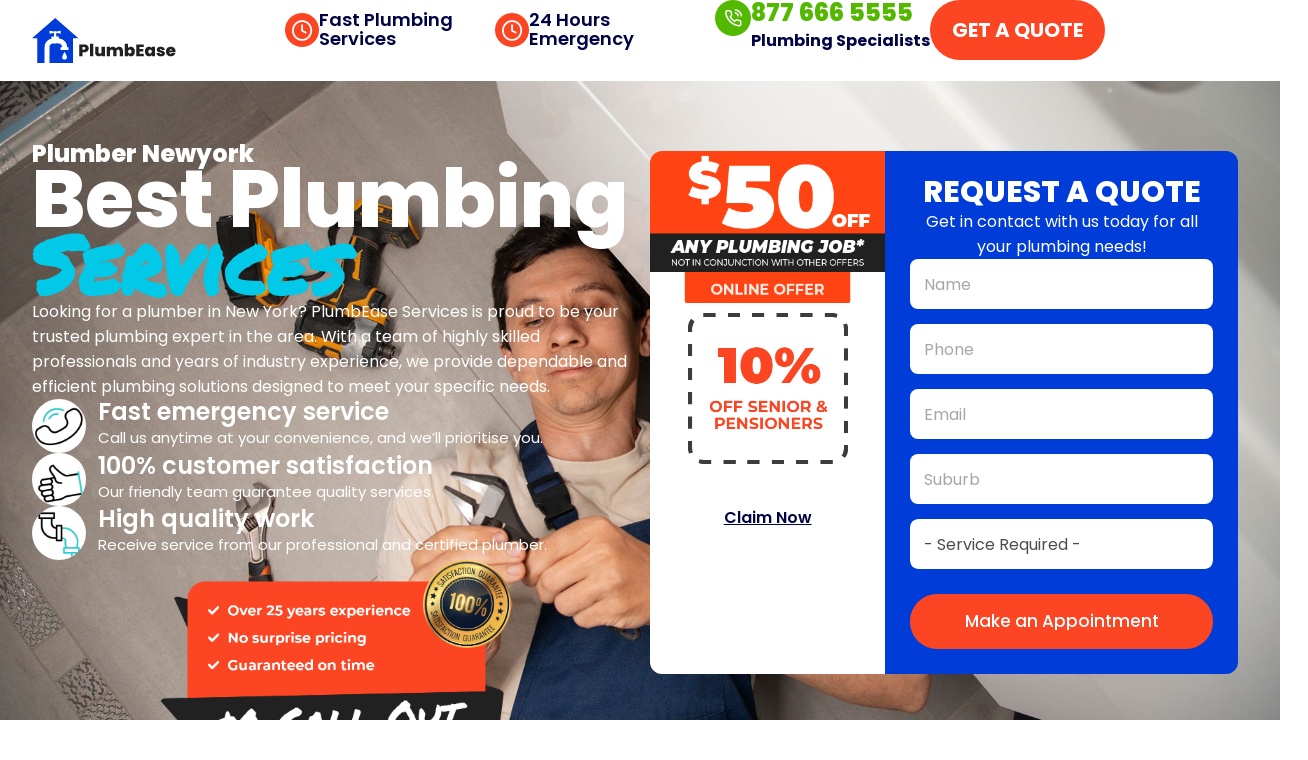

--- FILE ---
content_type: text/html; charset=UTF-8
request_url: https://plombier-a-proximite.fr/
body_size: 29287
content:
<!DOCTYPE html>
<!-- ✨ Built with WPNexa Theme (v2.0) • https://www.wpnexa.com/ -->
<html lang="fr-FR">
<head>
	<meta charset="UTF-8">
	<meta name="viewport" content="width=device-width, initial-scale=1">
	<link rel="profile" href="https://gmpg.org/xfn/11">

	<title>plombier-a-proximite.fr</title>
<meta name='robots' content='max-image-preview:large' />
	<style>img:is([sizes="auto" i], [sizes^="auto," i]) { contain-intrinsic-size: 3000px 1500px }</style>
	<link rel="alternate" type="application/rss+xml" title="plombier-a-proximite.fr &raquo; Flux" href="https://plombier-a-proximite.fr/feed/" />
<link rel="alternate" type="application/rss+xml" title="plombier-a-proximite.fr &raquo; Flux des commentaires" href="https://plombier-a-proximite.fr/comments/feed/" />
<script>
window._wpemojiSettings = {"baseUrl":"https:\/\/s.w.org\/images\/core\/emoji\/16.0.1\/72x72\/","ext":".png","svgUrl":"https:\/\/s.w.org\/images\/core\/emoji\/16.0.1\/svg\/","svgExt":".svg","source":{"concatemoji":"https:\/\/plombier-a-proximite.fr\/wp-includes\/js\/wp-emoji-release.min.js?ver=6.8.3"}};
/*! This file is auto-generated */
!function(s,n){var o,i,e;function c(e){try{var t={supportTests:e,timestamp:(new Date).valueOf()};sessionStorage.setItem(o,JSON.stringify(t))}catch(e){}}function p(e,t,n){e.clearRect(0,0,e.canvas.width,e.canvas.height),e.fillText(t,0,0);var t=new Uint32Array(e.getImageData(0,0,e.canvas.width,e.canvas.height).data),a=(e.clearRect(0,0,e.canvas.width,e.canvas.height),e.fillText(n,0,0),new Uint32Array(e.getImageData(0,0,e.canvas.width,e.canvas.height).data));return t.every(function(e,t){return e===a[t]})}function u(e,t){e.clearRect(0,0,e.canvas.width,e.canvas.height),e.fillText(t,0,0);for(var n=e.getImageData(16,16,1,1),a=0;a<n.data.length;a++)if(0!==n.data[a])return!1;return!0}function f(e,t,n,a){switch(t){case"flag":return n(e,"\ud83c\udff3\ufe0f\u200d\u26a7\ufe0f","\ud83c\udff3\ufe0f\u200b\u26a7\ufe0f")?!1:!n(e,"\ud83c\udde8\ud83c\uddf6","\ud83c\udde8\u200b\ud83c\uddf6")&&!n(e,"\ud83c\udff4\udb40\udc67\udb40\udc62\udb40\udc65\udb40\udc6e\udb40\udc67\udb40\udc7f","\ud83c\udff4\u200b\udb40\udc67\u200b\udb40\udc62\u200b\udb40\udc65\u200b\udb40\udc6e\u200b\udb40\udc67\u200b\udb40\udc7f");case"emoji":return!a(e,"\ud83e\udedf")}return!1}function g(e,t,n,a){var r="undefined"!=typeof WorkerGlobalScope&&self instanceof WorkerGlobalScope?new OffscreenCanvas(300,150):s.createElement("canvas"),o=r.getContext("2d",{willReadFrequently:!0}),i=(o.textBaseline="top",o.font="600 32px Arial",{});return e.forEach(function(e){i[e]=t(o,e,n,a)}),i}function t(e){var t=s.createElement("script");t.src=e,t.defer=!0,s.head.appendChild(t)}"undefined"!=typeof Promise&&(o="wpEmojiSettingsSupports",i=["flag","emoji"],n.supports={everything:!0,everythingExceptFlag:!0},e=new Promise(function(e){s.addEventListener("DOMContentLoaded",e,{once:!0})}),new Promise(function(t){var n=function(){try{var e=JSON.parse(sessionStorage.getItem(o));if("object"==typeof e&&"number"==typeof e.timestamp&&(new Date).valueOf()<e.timestamp+604800&&"object"==typeof e.supportTests)return e.supportTests}catch(e){}return null}();if(!n){if("undefined"!=typeof Worker&&"undefined"!=typeof OffscreenCanvas&&"undefined"!=typeof URL&&URL.createObjectURL&&"undefined"!=typeof Blob)try{var e="postMessage("+g.toString()+"("+[JSON.stringify(i),f.toString(),p.toString(),u.toString()].join(",")+"));",a=new Blob([e],{type:"text/javascript"}),r=new Worker(URL.createObjectURL(a),{name:"wpTestEmojiSupports"});return void(r.onmessage=function(e){c(n=e.data),r.terminate(),t(n)})}catch(e){}c(n=g(i,f,p,u))}t(n)}).then(function(e){for(var t in e)n.supports[t]=e[t],n.supports.everything=n.supports.everything&&n.supports[t],"flag"!==t&&(n.supports.everythingExceptFlag=n.supports.everythingExceptFlag&&n.supports[t]);n.supports.everythingExceptFlag=n.supports.everythingExceptFlag&&!n.supports.flag,n.DOMReady=!1,n.readyCallback=function(){n.DOMReady=!0}}).then(function(){return e}).then(function(){var e;n.supports.everything||(n.readyCallback(),(e=n.source||{}).concatemoji?t(e.concatemoji):e.wpemoji&&e.twemoji&&(t(e.twemoji),t(e.wpemoji)))}))}((window,document),window._wpemojiSettings);
</script>
<link rel='stylesheet' id='elementor-frontend-css' href='https://plombier-a-proximite.fr/wp-content/uploads/elementor/css/custom-frontend.min.css?ver=1765358806' media='all' />
<link rel='stylesheet' id='elementor-post-12-css' href='https://plombier-a-proximite.fr/wp-content/uploads/elementor/css/post-12.css?ver=1765358806' media='all' />
<link rel='stylesheet' id='elementor-post-13-css' href='https://plombier-a-proximite.fr/wp-content/uploads/elementor/css/post-13.css?ver=1765358806' media='all' />
<style id='wp-emoji-styles-inline-css'>

	img.wp-smiley, img.emoji {
		display: inline !important;
		border: none !important;
		box-shadow: none !important;
		height: 1em !important;
		width: 1em !important;
		margin: 0 0.07em !important;
		vertical-align: -0.1em !important;
		background: none !important;
		padding: 0 !important;
	}
</style>
<style id='classic-theme-styles-inline-css'>
/*! This file is auto-generated */
.wp-block-button__link{color:#fff;background-color:#32373c;border-radius:9999px;box-shadow:none;text-decoration:none;padding:calc(.667em + 2px) calc(1.333em + 2px);font-size:1.125em}.wp-block-file__button{background:#32373c;color:#fff;text-decoration:none}
</style>
<style id='global-styles-inline-css'>
:root{--wp--preset--aspect-ratio--square: 1;--wp--preset--aspect-ratio--4-3: 4/3;--wp--preset--aspect-ratio--3-4: 3/4;--wp--preset--aspect-ratio--3-2: 3/2;--wp--preset--aspect-ratio--2-3: 2/3;--wp--preset--aspect-ratio--16-9: 16/9;--wp--preset--aspect-ratio--9-16: 9/16;--wp--preset--color--black: #000000;--wp--preset--color--cyan-bluish-gray: #abb8c3;--wp--preset--color--white: #ffffff;--wp--preset--color--pale-pink: #f78da7;--wp--preset--color--vivid-red: #cf2e2e;--wp--preset--color--luminous-vivid-orange: #ff6900;--wp--preset--color--luminous-vivid-amber: #fcb900;--wp--preset--color--light-green-cyan: #7bdcb5;--wp--preset--color--vivid-green-cyan: #00d084;--wp--preset--color--pale-cyan-blue: #8ed1fc;--wp--preset--color--vivid-cyan-blue: #0693e3;--wp--preset--color--vivid-purple: #9b51e0;--wp--preset--gradient--vivid-cyan-blue-to-vivid-purple: linear-gradient(135deg,rgba(6,147,227,1) 0%,rgb(155,81,224) 100%);--wp--preset--gradient--light-green-cyan-to-vivid-green-cyan: linear-gradient(135deg,rgb(122,220,180) 0%,rgb(0,208,130) 100%);--wp--preset--gradient--luminous-vivid-amber-to-luminous-vivid-orange: linear-gradient(135deg,rgba(252,185,0,1) 0%,rgba(255,105,0,1) 100%);--wp--preset--gradient--luminous-vivid-orange-to-vivid-red: linear-gradient(135deg,rgba(255,105,0,1) 0%,rgb(207,46,46) 100%);--wp--preset--gradient--very-light-gray-to-cyan-bluish-gray: linear-gradient(135deg,rgb(238,238,238) 0%,rgb(169,184,195) 100%);--wp--preset--gradient--cool-to-warm-spectrum: linear-gradient(135deg,rgb(74,234,220) 0%,rgb(151,120,209) 20%,rgb(207,42,186) 40%,rgb(238,44,130) 60%,rgb(251,105,98) 80%,rgb(254,248,76) 100%);--wp--preset--gradient--blush-light-purple: linear-gradient(135deg,rgb(255,206,236) 0%,rgb(152,150,240) 100%);--wp--preset--gradient--blush-bordeaux: linear-gradient(135deg,rgb(254,205,165) 0%,rgb(254,45,45) 50%,rgb(107,0,62) 100%);--wp--preset--gradient--luminous-dusk: linear-gradient(135deg,rgb(255,203,112) 0%,rgb(199,81,192) 50%,rgb(65,88,208) 100%);--wp--preset--gradient--pale-ocean: linear-gradient(135deg,rgb(255,245,203) 0%,rgb(182,227,212) 50%,rgb(51,167,181) 100%);--wp--preset--gradient--electric-grass: linear-gradient(135deg,rgb(202,248,128) 0%,rgb(113,206,126) 100%);--wp--preset--gradient--midnight: linear-gradient(135deg,rgb(2,3,129) 0%,rgb(40,116,252) 100%);--wp--preset--font-size--small: 13px;--wp--preset--font-size--medium: 20px;--wp--preset--font-size--large: 36px;--wp--preset--font-size--x-large: 42px;--wp--preset--spacing--20: 0.44rem;--wp--preset--spacing--30: 0.67rem;--wp--preset--spacing--40: 1rem;--wp--preset--spacing--50: 1.5rem;--wp--preset--spacing--60: 2.25rem;--wp--preset--spacing--70: 3.38rem;--wp--preset--spacing--80: 5.06rem;--wp--preset--shadow--natural: 6px 6px 9px rgba(0, 0, 0, 0.2);--wp--preset--shadow--deep: 12px 12px 50px rgba(0, 0, 0, 0.4);--wp--preset--shadow--sharp: 6px 6px 0px rgba(0, 0, 0, 0.2);--wp--preset--shadow--outlined: 6px 6px 0px -3px rgba(255, 255, 255, 1), 6px 6px rgba(0, 0, 0, 1);--wp--preset--shadow--crisp: 6px 6px 0px rgba(0, 0, 0, 1);}:where(.is-layout-flex){gap: 0.5em;}:where(.is-layout-grid){gap: 0.5em;}body .is-layout-flex{display: flex;}.is-layout-flex{flex-wrap: wrap;align-items: center;}.is-layout-flex > :is(*, div){margin: 0;}body .is-layout-grid{display: grid;}.is-layout-grid > :is(*, div){margin: 0;}:where(.wp-block-columns.is-layout-flex){gap: 2em;}:where(.wp-block-columns.is-layout-grid){gap: 2em;}:where(.wp-block-post-template.is-layout-flex){gap: 1.25em;}:where(.wp-block-post-template.is-layout-grid){gap: 1.25em;}.has-black-color{color: var(--wp--preset--color--black) !important;}.has-cyan-bluish-gray-color{color: var(--wp--preset--color--cyan-bluish-gray) !important;}.has-white-color{color: var(--wp--preset--color--white) !important;}.has-pale-pink-color{color: var(--wp--preset--color--pale-pink) !important;}.has-vivid-red-color{color: var(--wp--preset--color--vivid-red) !important;}.has-luminous-vivid-orange-color{color: var(--wp--preset--color--luminous-vivid-orange) !important;}.has-luminous-vivid-amber-color{color: var(--wp--preset--color--luminous-vivid-amber) !important;}.has-light-green-cyan-color{color: var(--wp--preset--color--light-green-cyan) !important;}.has-vivid-green-cyan-color{color: var(--wp--preset--color--vivid-green-cyan) !important;}.has-pale-cyan-blue-color{color: var(--wp--preset--color--pale-cyan-blue) !important;}.has-vivid-cyan-blue-color{color: var(--wp--preset--color--vivid-cyan-blue) !important;}.has-vivid-purple-color{color: var(--wp--preset--color--vivid-purple) !important;}.has-black-background-color{background-color: var(--wp--preset--color--black) !important;}.has-cyan-bluish-gray-background-color{background-color: var(--wp--preset--color--cyan-bluish-gray) !important;}.has-white-background-color{background-color: var(--wp--preset--color--white) !important;}.has-pale-pink-background-color{background-color: var(--wp--preset--color--pale-pink) !important;}.has-vivid-red-background-color{background-color: var(--wp--preset--color--vivid-red) !important;}.has-luminous-vivid-orange-background-color{background-color: var(--wp--preset--color--luminous-vivid-orange) !important;}.has-luminous-vivid-amber-background-color{background-color: var(--wp--preset--color--luminous-vivid-amber) !important;}.has-light-green-cyan-background-color{background-color: var(--wp--preset--color--light-green-cyan) !important;}.has-vivid-green-cyan-background-color{background-color: var(--wp--preset--color--vivid-green-cyan) !important;}.has-pale-cyan-blue-background-color{background-color: var(--wp--preset--color--pale-cyan-blue) !important;}.has-vivid-cyan-blue-background-color{background-color: var(--wp--preset--color--vivid-cyan-blue) !important;}.has-vivid-purple-background-color{background-color: var(--wp--preset--color--vivid-purple) !important;}.has-black-border-color{border-color: var(--wp--preset--color--black) !important;}.has-cyan-bluish-gray-border-color{border-color: var(--wp--preset--color--cyan-bluish-gray) !important;}.has-white-border-color{border-color: var(--wp--preset--color--white) !important;}.has-pale-pink-border-color{border-color: var(--wp--preset--color--pale-pink) !important;}.has-vivid-red-border-color{border-color: var(--wp--preset--color--vivid-red) !important;}.has-luminous-vivid-orange-border-color{border-color: var(--wp--preset--color--luminous-vivid-orange) !important;}.has-luminous-vivid-amber-border-color{border-color: var(--wp--preset--color--luminous-vivid-amber) !important;}.has-light-green-cyan-border-color{border-color: var(--wp--preset--color--light-green-cyan) !important;}.has-vivid-green-cyan-border-color{border-color: var(--wp--preset--color--vivid-green-cyan) !important;}.has-pale-cyan-blue-border-color{border-color: var(--wp--preset--color--pale-cyan-blue) !important;}.has-vivid-cyan-blue-border-color{border-color: var(--wp--preset--color--vivid-cyan-blue) !important;}.has-vivid-purple-border-color{border-color: var(--wp--preset--color--vivid-purple) !important;}.has-vivid-cyan-blue-to-vivid-purple-gradient-background{background: var(--wp--preset--gradient--vivid-cyan-blue-to-vivid-purple) !important;}.has-light-green-cyan-to-vivid-green-cyan-gradient-background{background: var(--wp--preset--gradient--light-green-cyan-to-vivid-green-cyan) !important;}.has-luminous-vivid-amber-to-luminous-vivid-orange-gradient-background{background: var(--wp--preset--gradient--luminous-vivid-amber-to-luminous-vivid-orange) !important;}.has-luminous-vivid-orange-to-vivid-red-gradient-background{background: var(--wp--preset--gradient--luminous-vivid-orange-to-vivid-red) !important;}.has-very-light-gray-to-cyan-bluish-gray-gradient-background{background: var(--wp--preset--gradient--very-light-gray-to-cyan-bluish-gray) !important;}.has-cool-to-warm-spectrum-gradient-background{background: var(--wp--preset--gradient--cool-to-warm-spectrum) !important;}.has-blush-light-purple-gradient-background{background: var(--wp--preset--gradient--blush-light-purple) !important;}.has-blush-bordeaux-gradient-background{background: var(--wp--preset--gradient--blush-bordeaux) !important;}.has-luminous-dusk-gradient-background{background: var(--wp--preset--gradient--luminous-dusk) !important;}.has-pale-ocean-gradient-background{background: var(--wp--preset--gradient--pale-ocean) !important;}.has-electric-grass-gradient-background{background: var(--wp--preset--gradient--electric-grass) !important;}.has-midnight-gradient-background{background: var(--wp--preset--gradient--midnight) !important;}.has-small-font-size{font-size: var(--wp--preset--font-size--small) !important;}.has-medium-font-size{font-size: var(--wp--preset--font-size--medium) !important;}.has-large-font-size{font-size: var(--wp--preset--font-size--large) !important;}.has-x-large-font-size{font-size: var(--wp--preset--font-size--x-large) !important;}
:where(.wp-block-post-template.is-layout-flex){gap: 1.25em;}:where(.wp-block-post-template.is-layout-grid){gap: 1.25em;}
:where(.wp-block-columns.is-layout-flex){gap: 2em;}:where(.wp-block-columns.is-layout-grid){gap: 2em;}
:root :where(.wp-block-pullquote){font-size: 1.5em;line-height: 1.6;}
</style>
<link rel='stylesheet' id='wpnexa-core-css' href='https://plombier-a-proximite.fr/wp-content/plugins/wpnexa-engine/assets/css/frontend.min.css?ver=2.0' media='all' />
<link rel='stylesheet' id='wpnexa-icons-css' href='https://plombier-a-proximite.fr/wp-content/plugins/wpnexa-engine/assets/icons/default/wpnexa-icons-min.css?ver=2.0' media='all' />
<link rel='stylesheet' id='wpnexa-elementor-widgets-css' href='https://plombier-a-proximite.fr/wp-content/plugins/wpnexa-engine/assets/css/elementor/widgets.css?ver=10559' media='all' />
<link rel='stylesheet' id='wpnexa-el-template-front-css' href='https://plombier-a-proximite.fr/wp-content/plugins/wpnexa-engine/includes/elementor/library/templates/assets/css/template-frontend.min.css?ver=1.0.0' media='all' />
<link rel='stylesheet' id='elementor-post-10-css' href='https://plombier-a-proximite.fr/wp-content/uploads/elementor/css/post-10.css?ver=1765358806' media='all' />
<link rel='stylesheet' id='widget-heading-css' href='https://plombier-a-proximite.fr/wp-content/plugins/elementor/assets/css/widget-heading.min.css?ver=3.33.4' media='all' />
<link rel='stylesheet' id='widget-image-box-css' href='https://plombier-a-proximite.fr/wp-content/uploads/elementor/css/custom-widget-image-box.min.css?ver=1765358806' media='all' />
<link rel='stylesheet' id='widget-image-css' href='https://plombier-a-proximite.fr/wp-content/plugins/elementor/assets/css/widget-image.min.css?ver=3.33.4' media='all' />
<link rel='stylesheet' id='e-shapes-css' href='https://plombier-a-proximite.fr/wp-content/plugins/elementor/assets/css/conditionals/shapes.min.css?ver=3.33.4' media='all' />
<link rel='stylesheet' id='bdt-uikit-css' href='https://plombier-a-proximite.fr/wp-content/plugins/bdthemes-element-pack/assets/css/bdt-uikit.css?ver=3.21.7' media='all' />
<link rel='stylesheet' id='ep-helper-css' href='https://plombier-a-proximite.fr/wp-content/plugins/bdthemes-element-pack/assets/css/ep-helper.css?ver=8.4.1' media='all' />
<link rel='stylesheet' id='ep-advanced-icon-box-css' href='https://plombier-a-proximite.fr/wp-content/plugins/bdthemes-element-pack/assets/css/ep-advanced-icon-box.css?ver=8.4.1' media='all' />
<link rel='stylesheet' id='widget-icon-list-css' href='https://plombier-a-proximite.fr/wp-content/uploads/elementor/css/custom-widget-icon-list.min.css?ver=1765358806' media='all' />
<link rel='stylesheet' id='swiper-css' href='https://plombier-a-proximite.fr/wp-content/plugins/elementor/assets/lib/swiper/v8/css/swiper.min.css?ver=8.4.5' media='all' />
<link rel='stylesheet' id='ep-font-css' href='https://plombier-a-proximite.fr/wp-content/plugins/bdthemes-element-pack/assets/css/ep-font.css?ver=8.4.1' media='all' />
<link rel='stylesheet' id='ep-review-card-carousel-css' href='https://plombier-a-proximite.fr/wp-content/plugins/bdthemes-element-pack/assets/css/ep-review-card-carousel.css?ver=8.4.1' media='all' />
<link rel='stylesheet' id='elementor-post-2-css' href='https://plombier-a-proximite.fr/wp-content/uploads/elementor/css/post-2.css?ver=1765358806' media='all' />
<link rel='stylesheet' id='wpnexa-global-styles-css' href='https://plombier-a-proximite.fr/wp-content/uploads/wpnexa-global-styles.css?ver=79726' media='all' />
<link rel='stylesheet' id='elementor-gf-poppins-css' href='https://fonts.googleapis.com/css?family=Poppins:100,100italic,200,200italic,300,300italic,400,400italic,500,500italic,600,600italic,700,700italic,800,800italic,900,900italic&#038;display=swap' media='all' />
<link rel='stylesheet' id='elementor-gf-permanentmarker-css' href='https://fonts.googleapis.com/css?family=Permanent+Marker:100,100italic,200,200italic,300,300italic,400,400italic,500,500italic,600,600italic,700,700italic,800,800italic,900,900italic&#038;display=swap' media='all' />
<link rel='stylesheet' id='elementor-icons-wpnexa-feather-icons-css' href='https://plombier-a-proximite.fr/wp-content/plugins/wpnexa-engine/assets/icons/feather/feather.css?ver=4.24.1' media='all' />
<script src="https://plombier-a-proximite.fr/wp-includes/js/jquery/jquery.min.js?ver=3.7.1" id="jquery-core-js"></script>
<script src="https://plombier-a-proximite.fr/wp-includes/js/jquery/jquery-migrate.min.js?ver=3.4.1" id="jquery-migrate-js"></script>
<link rel="https://api.w.org/" href="https://plombier-a-proximite.fr/wp-json/" /><link rel="alternate" title="JSON" type="application/json" href="https://plombier-a-proximite.fr/wp-json/wp/v2/pages/2" /><link rel="EditURI" type="application/rsd+xml" title="RSD" href="https://plombier-a-proximite.fr/xmlrpc.php?rsd" />
<meta name="generator" content="WordPress 6.8.3" />
<link rel="canonical" href="https://plombier-a-proximite.fr/" />
<link rel='shortlink' href='https://plombier-a-proximite.fr/' />
<link rel="alternate" title="oEmbed (JSON)" type="application/json+oembed" href="https://plombier-a-proximite.fr/wp-json/oembed/1.0/embed?url=https%3A%2F%2Fplombier-a-proximite.fr%2F" />
<link rel="alternate" title="oEmbed (XML)" type="text/xml+oembed" href="https://plombier-a-proximite.fr/wp-json/oembed/1.0/embed?url=https%3A%2F%2Fplombier-a-proximite.fr%2F&#038;format=xml" />
<meta name="theme-color" content="#fc4522" /><meta name="generator" content="Elementor 3.33.4; features: e_font_icon_svg, additional_custom_breakpoints; settings: css_print_method-external, google_font-enabled, font_display-swap">
			<style>
				.e-con.e-parent:nth-of-type(n+4):not(.e-lazyloaded):not(.e-no-lazyload),
				.e-con.e-parent:nth-of-type(n+4):not(.e-lazyloaded):not(.e-no-lazyload) * {
					background-image: none !important;
				}
				@media screen and (max-height: 1024px) {
					.e-con.e-parent:nth-of-type(n+3):not(.e-lazyloaded):not(.e-no-lazyload),
					.e-con.e-parent:nth-of-type(n+3):not(.e-lazyloaded):not(.e-no-lazyload) * {
						background-image: none !important;
					}
				}
				@media screen and (max-height: 640px) {
					.e-con.e-parent:nth-of-type(n+2):not(.e-lazyloaded):not(.e-no-lazyload),
					.e-con.e-parent:nth-of-type(n+2):not(.e-lazyloaded):not(.e-no-lazyload) * {
						background-image: none !important;
					}
				}
			</style>
			<link rel="icon" href="https://plombier-a-proximite.fr/wp-content/uploads/2024/12/cropped-Favicon-150x150.png" sizes="32x32" />
<link rel="icon" href="https://plombier-a-proximite.fr/wp-content/uploads/2024/12/cropped-Favicon-300x300.png" sizes="192x192" />
<link rel="apple-touch-icon" href="https://plombier-a-proximite.fr/wp-content/uploads/2024/12/cropped-Favicon-300x300.png" />
<meta name="msapplication-TileImage" content="https://plombier-a-proximite.fr/wp-content/uploads/2024/12/cropped-Favicon-300x300.png" />
</head>

<body class="home wp-singular page-template-default page page-id-2 wp-theme-wpnexa elementor-default elementor-kit-10 elementor-page elementor-page-2">
	<!-- wpnexa_before_page_content -->	<div id="wpnexa-page" class="wpnexa-body-content">
	        <header class="site-header wpnexa-custom-header wpnexa-sticky wpnexa-advanced-sticky wpnexa-header-12">
            <div class="wpnexa-header-wrap">
                		<div data-elementor-type="wpnexa_template" data-elementor-id="12" class="elementor elementor-12" data-elementor-settings="{&quot;element_pack_global_tooltip_width&quot;:{&quot;unit&quot;:&quot;px&quot;,&quot;size&quot;:&quot;&quot;,&quot;sizes&quot;:[]},&quot;element_pack_global_tooltip_width_laptop&quot;:{&quot;unit&quot;:&quot;px&quot;,&quot;size&quot;:&quot;&quot;,&quot;sizes&quot;:[]},&quot;element_pack_global_tooltip_width_tablet&quot;:{&quot;unit&quot;:&quot;px&quot;,&quot;size&quot;:&quot;&quot;,&quot;sizes&quot;:[]},&quot;element_pack_global_tooltip_width_mobile&quot;:{&quot;unit&quot;:&quot;px&quot;,&quot;size&quot;:&quot;&quot;,&quot;sizes&quot;:[]},&quot;element_pack_global_tooltip_padding&quot;:{&quot;unit&quot;:&quot;px&quot;,&quot;top&quot;:&quot;&quot;,&quot;right&quot;:&quot;&quot;,&quot;bottom&quot;:&quot;&quot;,&quot;left&quot;:&quot;&quot;,&quot;isLinked&quot;:true},&quot;element_pack_global_tooltip_padding_laptop&quot;:{&quot;unit&quot;:&quot;px&quot;,&quot;top&quot;:&quot;&quot;,&quot;right&quot;:&quot;&quot;,&quot;bottom&quot;:&quot;&quot;,&quot;left&quot;:&quot;&quot;,&quot;isLinked&quot;:true},&quot;element_pack_global_tooltip_padding_tablet&quot;:{&quot;unit&quot;:&quot;px&quot;,&quot;top&quot;:&quot;&quot;,&quot;right&quot;:&quot;&quot;,&quot;bottom&quot;:&quot;&quot;,&quot;left&quot;:&quot;&quot;,&quot;isLinked&quot;:true},&quot;element_pack_global_tooltip_padding_mobile&quot;:{&quot;unit&quot;:&quot;px&quot;,&quot;top&quot;:&quot;&quot;,&quot;right&quot;:&quot;&quot;,&quot;bottom&quot;:&quot;&quot;,&quot;left&quot;:&quot;&quot;,&quot;isLinked&quot;:true},&quot;element_pack_global_tooltip_border_radius&quot;:{&quot;unit&quot;:&quot;px&quot;,&quot;top&quot;:&quot;&quot;,&quot;right&quot;:&quot;&quot;,&quot;bottom&quot;:&quot;&quot;,&quot;left&quot;:&quot;&quot;,&quot;isLinked&quot;:true},&quot;element_pack_global_tooltip_border_radius_laptop&quot;:{&quot;unit&quot;:&quot;px&quot;,&quot;top&quot;:&quot;&quot;,&quot;right&quot;:&quot;&quot;,&quot;bottom&quot;:&quot;&quot;,&quot;left&quot;:&quot;&quot;,&quot;isLinked&quot;:true},&quot;element_pack_global_tooltip_border_radius_tablet&quot;:{&quot;unit&quot;:&quot;px&quot;,&quot;top&quot;:&quot;&quot;,&quot;right&quot;:&quot;&quot;,&quot;bottom&quot;:&quot;&quot;,&quot;left&quot;:&quot;&quot;,&quot;isLinked&quot;:true},&quot;element_pack_global_tooltip_border_radius_mobile&quot;:{&quot;unit&quot;:&quot;px&quot;,&quot;top&quot;:&quot;&quot;,&quot;right&quot;:&quot;&quot;,&quot;bottom&quot;:&quot;&quot;,&quot;left&quot;:&quot;&quot;,&quot;isLinked&quot;:true}}">
				<div class="elementor-element elementor-element-365b1e0 e-flex e-con-boxed e-con e-parent" data-id="365b1e0" data-element_type="container">
					<div class="e-con-inner">
		<div class="elementor-element elementor-element-2408cc50 e-con-full e-flex e-con e-child" data-id="2408cc50" data-element_type="container">
				<div class="elementor-element elementor-element-36c1a1bd elementor-widget elementor-widget-wpnexa-site-logo" data-id="36c1a1bd" data-element_type="widget" data-widget_type="wpnexa-site-logo.default">
				<div class="elementor-widget-container">
					
        <div class="wpnexa-site-logo logo-type-default">
            <a href="https://plombier-a-proximite.fr">
                                    <!-- Default Logo -->
                                                <img class="wpnexa-logo wpnexa-logo-primary-dark" src="https://plombier-a-proximite.fr/wp-content/uploads/2024/12/Logo.svg" alt="plombier-a-proximite.fr" width="342" height="107">
                                                    </a>
        </div>
        				</div>
				</div>
				</div>
		<div class="elementor-element elementor-element-4bf6b166 e-con-full e-flex e-con e-child" data-id="4bf6b166" data-element_type="container">
		<div class="elementor-element elementor-element-3f5f242 e-con-full elementor-hidden-tablet elementor-hidden-mobile e-flex e-con e-child" data-id="3f5f242" data-element_type="container">
				<div class="elementor-element elementor-element-131565c elementor-view-stacked elementor-position-left elementor-hidden-mobile elementor-widget__width-initial elementor-shape-circle elementor-mobile-position-top elementor-widget elementor-widget-icon-box" data-id="131565c" data-element_type="widget" data-widget_type="icon-box.default">
				<div class="elementor-widget-container">
							<div class="elementor-icon-box-wrapper">

						<div class="elementor-icon-box-icon">
				<a href="tel:000" class="elementor-icon" tabindex="-1" aria-label="Fast Plumbing Services">
				<i aria-hidden="true" class="fe fe-clock"></i>				</a>
			</div>
			
						<div class="elementor-icon-box-content">

									<h5 class="elementor-icon-box-title">
						<a href="tel:000" >
							Fast Plumbing Services						</a>
					</h5>
				
				
			</div>
			
		</div>
						</div>
				</div>
				<div class="elementor-element elementor-element-8ee855c elementor-view-stacked elementor-position-left elementor-hidden-mobile elementor-widget__width-initial elementor-shape-circle elementor-mobile-position-top elementor-widget elementor-widget-icon-box" data-id="8ee855c" data-element_type="widget" data-widget_type="icon-box.default">
				<div class="elementor-widget-container">
							<div class="elementor-icon-box-wrapper">

						<div class="elementor-icon-box-icon">
				<a href="tel:000" class="elementor-icon" tabindex="-1" aria-label="24 Hours Emergency">
				<i aria-hidden="true" class="fe fe-clock"></i>				</a>
			</div>
			
						<div class="elementor-icon-box-content">

									<h5 class="elementor-icon-box-title">
						<a href="tel:000" >
							24 Hours Emergency						</a>
					</h5>
				
				
			</div>
			
		</div>
						</div>
				</div>
				</div>
		<div class="elementor-element elementor-element-4f04e576 e-con-full e-flex e-con e-child" data-id="4f04e576" data-element_type="container">
				<div class="elementor-element elementor-element-1027c64 elementor-view-stacked elementor-position-left elementor-hidden-mobile elementor-shape-circle elementor-mobile-position-top elementor-widget elementor-widget-icon-box" data-id="1027c64" data-element_type="widget" data-widget_type="icon-box.default">
				<div class="elementor-widget-container">
							<div class="elementor-icon-box-wrapper">

						<div class="elementor-icon-box-icon">
				<a href="tel:000" class="elementor-icon" tabindex="-1" aria-label="877 666 5555">
				<i aria-hidden="true" class="fe fe-phone-call"></i>				</a>
			</div>
			
						<div class="elementor-icon-box-content">

									<h4 class="elementor-icon-box-title">
						<a href="tel:000" >
							877 666 5555						</a>
					</h4>
				
									<p class="elementor-icon-box-description">
						Plumbing Specialists					</p>
				
			</div>
			
		</div>
						</div>
				</div>
				<div class="elementor-element elementor-element-3072a82 elementor-view-stacked elementor-position-left elementor-hidden-desktop elementor-hidden-laptop elementor-hidden-tablet elementor-shape-circle elementor-mobile-position-top elementor-widget elementor-widget-icon-box" data-id="3072a82" data-element_type="widget" data-widget_type="icon-box.default">
				<div class="elementor-widget-container">
							<div class="elementor-icon-box-wrapper">

						<div class="elementor-icon-box-icon">
				<a href="tel:000" class="elementor-icon" tabindex="-1">
				<i aria-hidden="true" class="fe fe-phone-call"></i>				</a>
			</div>
			
			
		</div>
						</div>
				</div>
				<div class="elementor-element elementor-element-2ca142d2 elementor-hidden-mobile elementor-widget elementor-widget-button" data-id="2ca142d2" data-element_type="widget" data-widget_type="button.default">
				<div class="elementor-widget-container">
									<div class="elementor-button-wrapper">
					<a class="elementor-button elementor-button-link elementor-size-sm" href="#contact">
						<span class="elementor-button-content-wrapper">
									<span class="elementor-button-text">Get a quote</span>
					</span>
					</a>
				</div>
								</div>
				</div>
				</div>
				</div>
					</div>
				</div>
				</div>
		            </div>
        </header>
        <!-- wpnexa_render_header -->	<!-- wpnexa_before_main -->	<main id="wpnexa-content" class="wpnexa-content-area">
		<!-- wpnexa_after_header -->

        <div class="site-main container container-elementor">
            <div class="content-area">
                		<div data-elementor-type="wp-page" data-elementor-id="2" class="elementor elementor-2" data-elementor-settings="{&quot;element_pack_global_tooltip_width&quot;:{&quot;unit&quot;:&quot;px&quot;,&quot;size&quot;:&quot;&quot;,&quot;sizes&quot;:[]},&quot;element_pack_global_tooltip_width_laptop&quot;:{&quot;unit&quot;:&quot;px&quot;,&quot;size&quot;:&quot;&quot;,&quot;sizes&quot;:[]},&quot;element_pack_global_tooltip_width_tablet&quot;:{&quot;unit&quot;:&quot;px&quot;,&quot;size&quot;:&quot;&quot;,&quot;sizes&quot;:[]},&quot;element_pack_global_tooltip_width_mobile&quot;:{&quot;unit&quot;:&quot;px&quot;,&quot;size&quot;:&quot;&quot;,&quot;sizes&quot;:[]},&quot;element_pack_global_tooltip_padding&quot;:{&quot;unit&quot;:&quot;px&quot;,&quot;top&quot;:&quot;&quot;,&quot;right&quot;:&quot;&quot;,&quot;bottom&quot;:&quot;&quot;,&quot;left&quot;:&quot;&quot;,&quot;isLinked&quot;:true},&quot;element_pack_global_tooltip_padding_laptop&quot;:{&quot;unit&quot;:&quot;px&quot;,&quot;top&quot;:&quot;&quot;,&quot;right&quot;:&quot;&quot;,&quot;bottom&quot;:&quot;&quot;,&quot;left&quot;:&quot;&quot;,&quot;isLinked&quot;:true},&quot;element_pack_global_tooltip_padding_tablet&quot;:{&quot;unit&quot;:&quot;px&quot;,&quot;top&quot;:&quot;&quot;,&quot;right&quot;:&quot;&quot;,&quot;bottom&quot;:&quot;&quot;,&quot;left&quot;:&quot;&quot;,&quot;isLinked&quot;:true},&quot;element_pack_global_tooltip_padding_mobile&quot;:{&quot;unit&quot;:&quot;px&quot;,&quot;top&quot;:&quot;&quot;,&quot;right&quot;:&quot;&quot;,&quot;bottom&quot;:&quot;&quot;,&quot;left&quot;:&quot;&quot;,&quot;isLinked&quot;:true},&quot;element_pack_global_tooltip_border_radius&quot;:{&quot;unit&quot;:&quot;px&quot;,&quot;top&quot;:&quot;&quot;,&quot;right&quot;:&quot;&quot;,&quot;bottom&quot;:&quot;&quot;,&quot;left&quot;:&quot;&quot;,&quot;isLinked&quot;:true},&quot;element_pack_global_tooltip_border_radius_laptop&quot;:{&quot;unit&quot;:&quot;px&quot;,&quot;top&quot;:&quot;&quot;,&quot;right&quot;:&quot;&quot;,&quot;bottom&quot;:&quot;&quot;,&quot;left&quot;:&quot;&quot;,&quot;isLinked&quot;:true},&quot;element_pack_global_tooltip_border_radius_tablet&quot;:{&quot;unit&quot;:&quot;px&quot;,&quot;top&quot;:&quot;&quot;,&quot;right&quot;:&quot;&quot;,&quot;bottom&quot;:&quot;&quot;,&quot;left&quot;:&quot;&quot;,&quot;isLinked&quot;:true},&quot;element_pack_global_tooltip_border_radius_mobile&quot;:{&quot;unit&quot;:&quot;px&quot;,&quot;top&quot;:&quot;&quot;,&quot;right&quot;:&quot;&quot;,&quot;bottom&quot;:&quot;&quot;,&quot;left&quot;:&quot;&quot;,&quot;isLinked&quot;:true}}">
				<div class="elementor-element elementor-element-79af166 e-flex e-con-boxed e-con e-parent" data-id="79af166" data-element_type="container" id="contact" data-settings="{&quot;background_background&quot;:&quot;classic&quot;}">
					<div class="e-con-inner">
		<div class="elementor-element elementor-element-4656fd4 e-con-full e-flex e-con e-child" data-id="4656fd4" data-element_type="container">
				<div class="elementor-element elementor-element-148b16e elementor-widget elementor-widget-heading" data-id="148b16e" data-element_type="widget" data-widget_type="heading.default">
				<div class="elementor-widget-container">
					<h4 class="elementor-heading-title elementor-size-default">Plumber Newyork</h4>				</div>
				</div>
				<div class="elementor-element elementor-element-cab200d wpnexa--a-animate elementor-widget elementor-widget-highlight-heading" data-id="cab200d" data-element_type="widget" data-widget_type="highlight-heading.default">
				<div class="elementor-widget-container">
							<h1 class="wpnexa---highlight-heading" >
        <span class="wpnexa--heading-text elementor-repeater-item-f084ec0">Best Plumbing</span><span class="wpnexa--heading-text elementor-repeater-item-e83675a wpnexa--headline-stroke wpnexa--headline-color">
									<span class="whitespace"> </span><span><span class="wpnexa--heading-text wpnexa--headline-highlight">Services</span><span class="wpnexa-svg-wrapper"><svg xmlns="http://www.w3.org/2000/svg" viewBox="0 0 500 150" preserveAspectRatio="none"></svg></span></span><span class="whitespace"> </span></span>        </h1>
        				</div>
				</div>
				<div class="elementor-element elementor-element-6cc4ad0 elementor-widget elementor-widget-text-editor" data-id="6cc4ad0" data-element_type="widget" data-widget_type="text-editor.default">
				<div class="elementor-widget-container">
									Looking for a plumber in New York? PlumbEase Services is proud to be your trusted plumbing expert in the area. With a team of highly skilled professionals and years of industry experience, we provide dependable and efficient plumbing solutions designed to meet your specific needs.								</div>
				</div>
				<div class="elementor-element elementor-element-2ff7835 elementor-position-left elementor-position-left elementor-vertical-align-top elementor-widget elementor-widget-image-box" data-id="2ff7835" data-element_type="widget" data-widget_type="image-box.default">
				<div class="elementor-widget-container">
					<div class="elementor-image-box-wrapper"><figure class="elementor-image-box-img"><img fetchpriority="high" decoding="async" width="300" height="300" src="https://plombier-a-proximite.fr/wp-content/uploads/2024/12/phone.gif" class="attachment-full size-full wp-image-24" alt="" /></figure><div class="elementor-image-box-content"><h4 class="elementor-image-box-title">Fast emergency service</h4><p class="elementor-image-box-description">Call us anytime at your convenience, and we’ll prioritise you.</p></div></div>				</div>
				</div>
				<div class="elementor-element elementor-element-0b147a3 elementor-position-left elementor-vertical-align-top elementor-widget elementor-widget-image-box" data-id="0b147a3" data-element_type="widget" data-widget_type="image-box.default">
				<div class="elementor-widget-container">
					<div class="elementor-image-box-wrapper"><figure class="elementor-image-box-img"><img decoding="async" width="300" height="300" src="https://plombier-a-proximite.fr/wp-content/uploads/2024/12/thumbs-up.gif" class="attachment-full size-full wp-image-29" alt="" /></figure><div class="elementor-image-box-content"><h4 class="elementor-image-box-title">100% customer satisfaction</h4><p class="elementor-image-box-description">Our friendly team guarantee quality services.</p></div></div>				</div>
				</div>
				<div class="elementor-element elementor-element-d8d1c44 elementor-position-left elementor-vertical-align-top elementor-widget elementor-widget-image-box" data-id="d8d1c44" data-element_type="widget" data-widget_type="image-box.default">
				<div class="elementor-widget-container">
					<div class="elementor-image-box-wrapper"><figure class="elementor-image-box-img"><img loading="lazy" decoding="async" width="300" height="300" src="https://plombier-a-proximite.fr/wp-content/uploads/2024/12/plumbing.gif" class="attachment-full size-full wp-image-30" alt="" /></figure><div class="elementor-image-box-content"><h4 class="elementor-image-box-title"> High quality work</h4><p class="elementor-image-box-description">Receive service from our professional and certified plumber.</p></div></div>				</div>
				</div>
				<div class="elementor-element elementor-element-2f1c573 elementor-widget elementor-widget-image" data-id="2f1c573" data-element_type="widget" data-widget_type="image.default">
				<div class="elementor-widget-container">
															<img loading="lazy" decoding="async" width="850" height="473" src="https://plombier-a-proximite.fr/wp-content/uploads/2024/12/top-cta-214.png" class="attachment-large size-large wp-image-25" alt="" srcset="https://plombier-a-proximite.fr/wp-content/uploads/2024/12/top-cta-214.png 1000w, https://plombier-a-proximite.fr/wp-content/uploads/2024/12/top-cta-214-300x167.png 300w, https://plombier-a-proximite.fr/wp-content/uploads/2024/12/top-cta-214-768x428.png 768w, https://plombier-a-proximite.fr/wp-content/uploads/2024/12/top-cta-214-500x279.png 500w" sizes="(max-width: 850px) 100vw, 850px" />															</div>
				</div>
				</div>
		<div class="elementor-element elementor-element-80740f7 e-con-full e-flex e-con e-child" data-id="80740f7" data-element_type="container">
		<div class="elementor-element elementor-element-03f9a30 e-con-full e-flex e-con e-child" data-id="03f9a30" data-element_type="container" data-settings="{&quot;background_background&quot;:&quot;classic&quot;}">
				<div class="elementor-element elementor-element-cc3529b elementor-widget elementor-widget-image" data-id="cc3529b" data-element_type="widget" data-widget_type="image.default">
				<div class="elementor-widget-container">
															<img loading="lazy" decoding="async" width="366" height="236" src="https://plombier-a-proximite.fr/wp-content/uploads/2024/12/new-50-offf.png" class="attachment-large size-large wp-image-38" alt="" srcset="https://plombier-a-proximite.fr/wp-content/uploads/2024/12/new-50-offf.png 366w, https://plombier-a-proximite.fr/wp-content/uploads/2024/12/new-50-offf-300x193.png 300w" sizes="(max-width: 366px) 100vw, 366px" />															</div>
				</div>
				<div class="elementor-element elementor-element-1dc0ca2 elementor-widget elementor-widget-image" data-id="1dc0ca2" data-element_type="widget" data-widget_type="image.default">
				<div class="elementor-widget-container">
															<img loading="lazy" decoding="async" width="302" height="286" src="https://plombier-a-proximite.fr/wp-content/uploads/2024/12/Asset-2promo.png" class="attachment-large size-large wp-image-42" alt="" srcset="https://plombier-a-proximite.fr/wp-content/uploads/2024/12/Asset-2promo.png 302w, https://plombier-a-proximite.fr/wp-content/uploads/2024/12/Asset-2promo-300x284.png 300w" sizes="(max-width: 302px) 100vw, 302px" />															</div>
				</div>
				<div class="elementor-element elementor-element-5ab357c elementor-widget elementor-widget-image" data-id="5ab357c" data-element_type="widget" data-widget_type="image.default">
				<div class="elementor-widget-container">
															<img loading="lazy" decoding="async" width="302" height="286" src="https://plombier-a-proximite.fr/wp-content/uploads/2024/12/Asset-1promonew.png" class="attachment-large size-large wp-image-43" alt="" srcset="https://plombier-a-proximite.fr/wp-content/uploads/2024/12/Asset-1promonew.png 302w, https://plombier-a-proximite.fr/wp-content/uploads/2024/12/Asset-1promonew-300x284.png 300w" sizes="(max-width: 302px) 100vw, 302px" />															</div>
				</div>
				<div class="elementor-element elementor-element-6b5c020 elementor-widget elementor-widget-heading" data-id="6b5c020" data-element_type="widget" data-widget_type="heading.default">
				<div class="elementor-widget-container">
					<h6 class="elementor-heading-title elementor-size-default">Claim Now</h6>				</div>
				</div>
				</div>
		<div class="elementor-element elementor-element-99c5f85 e-con-full e-flex e-con e-child" data-id="99c5f85" data-element_type="container" data-settings="{&quot;background_background&quot;:&quot;classic&quot;}">
				<div class="elementor-element elementor-element-9d2d92f elementor-widget elementor-widget-heading" data-id="9d2d92f" data-element_type="widget" data-widget_type="heading.default">
				<div class="elementor-widget-container">
					<h3 class="elementor-heading-title elementor-size-default">Request a quote
</h3>				</div>
				</div>
				<div class="elementor-element elementor-element-74aacba elementor-widget elementor-widget-text-editor" data-id="74aacba" data-element_type="widget" data-widget_type="text-editor.default">
				<div class="elementor-widget-container">
									Get in contact with us today for all your plumbing needs!								</div>
				</div>
				<div class="elementor-element elementor-element-8770c06 ha-form-btn--start elementor-widget elementor-widget-wpnexa-wpforms" data-id="8770c06" data-element_type="widget" data-widget_type="wpnexa-wpforms.default">
				<div class="elementor-widget-container">
					<style id="wpforms-css-vars-34">
				#wpforms-34 {
				
			}
			</style><div class="wpforms-container wpforms-container-full wpforms-render-modern" id="wpforms-34"><form id="wpforms-form-34" class="wpforms-validate wpforms-form wpforms-ajax-form" data-formid="34" method="post" enctype="multipart/form-data" action="/" data-token="af4084be911ad0b4f3a11817a3efaab8" data-token-time="1768788172"><noscript class="wpforms-error-noscript">Please enable JavaScript in your browser to complete this form.</noscript><div id="wpforms-error-noscript" style="display: none;">Please enable JavaScript in your browser to complete this form.</div><div class="wpforms-field-container"><div id="wpforms-34-field_5-container" class="wpforms-field wpforms-field-name" data-field-id="5"><label class="wpforms-field-label wpforms-label-hide" for="wpforms-34-field_5" aria-hidden="false">Name <span class="wpforms-required-label" aria-hidden="true">*</span></label><input type="text" id="wpforms-34-field_5" class="wpforms-field-large wpforms-field-required" name="wpforms[fields][5]" placeholder="Name" aria-errormessage="wpforms-34-field_5-error" required></div><div id="wpforms-34-field_20-container" class="wpforms-field wpforms-field-text" data-field-id="20"><label class="wpforms-field-label wpforms-label-hide" for="wpforms-34-field_20" aria-hidden="false">Phone</label><input type="text" id="wpforms-34-field_20" class="wpforms-field-large" name="wpforms[fields][20]" placeholder="Phone" aria-errormessage="wpforms-34-field_20-error" ></div><div id="wpforms-34-field_1-container" class="wpforms-field wpforms-field-email" data-field-id="1"><label class="wpforms-field-label wpforms-label-hide" for="wpforms-34-field_1" aria-hidden="false">Email <span class="wpforms-required-label" aria-hidden="true">*</span></label><input type="email" id="wpforms-34-field_1" class="wpforms-field-large wpforms-field-required" name="wpforms[fields][1]" placeholder="Email" spellcheck="false" aria-errormessage="wpforms-34-field_1-error" required></div><div id="wpforms-34-field_23-container" class="wpforms-field wpforms-field-text" data-field-id="23"><label class="wpforms-field-label wpforms-label-hide" for="wpforms-34-field_23" aria-hidden="false">Suburb</label><input type="text" id="wpforms-34-field_23" class="wpforms-field-large" name="wpforms[fields][23]" placeholder="Suburb" aria-errormessage="wpforms-34-field_23-error" ></div><div id="wpforms-34-field_24-container" class="wpforms-field wpforms-field-select wpforms-field-select-style-classic" data-field-id="24"><label class="wpforms-field-label wpforms-label-hide" for="wpforms-34-field_24" aria-hidden="false">- Service Required -</label><select id="wpforms-34-field_24" class="wpforms-field-large" name="wpforms[fields][24]"><option value="" class="placeholder" disabled  selected='selected'>- Service Required -</option><option value="Blocked Drains"  class="choice-1 depth-1"  >Blocked Drains</option><option value="Blocked Sinks"  class="choice-2 depth-1"  >Blocked Sinks</option><option value="Hot Water Repair / Install"  class="choice-3 depth-1"  >Hot Water Repair / Install</option><option value="Gas Install / Repairs"  class="choice-4 depth-1"  >Gas Install / Repairs</option><option value="Tap Installations"  class="choice-5 depth-1"  >Tap Installations</option><option value="Toilet Repairs"  class="choice-6 depth-1"  >Toilet Repairs</option><option value="Leak Detection"  class="choice-7 depth-1"  >Leak Detection</option><option value="Electrical Repairs"  class="choice-8 depth-1"  >Electrical Repairs</option><option value="Other"  class="choice-9 depth-1"  >Other</option></select></div></div><!-- .wpforms-field-container --><div class="wpforms-submit-container" ><input type="hidden" name="wpforms[id]" value="34"><input type="hidden" name="page_title" value="Home"><input type="hidden" name="page_url" value="https://plombier-a-proximite.fr/"><input type="hidden" name="url_referer" value=""><input type="hidden" name="page_id" value="2"><input type="hidden" name="wpforms[post_id]" value="2"><button type="submit" name="wpforms[submit]" id="wpforms-submit-34" class="wpforms-submit submit-button" data-alt-text="Sending..." data-submit-text="Make an Appointment" aria-live="assertive" value="wpforms-submit">Make an Appointment</button><img loading="lazy" decoding="async" src="https://plombier-a-proximite.fr/wp-content/plugins/wpforms-lite/assets/images/submit-spin.svg" class="wpforms-submit-spinner" style="display: none;" width="26" height="26" alt="Loading"></div></form></div>  <!-- .wpforms-container -->				</div>
				</div>
				<div class="elementor-element elementor-element-dd56a9a elementor-absolute elementor-hidden-tablet elementor-hidden-mobile elementor-widget elementor-widget-image" data-id="dd56a9a" data-element_type="widget" data-settings="{&quot;_position&quot;:&quot;absolute&quot;}" data-widget_type="image.default">
				<div class="elementor-widget-container">
															<img loading="lazy" decoding="async" width="364" height="199" src="https://plombier-a-proximite.fr/wp-content/uploads/2024/12/Asset-7arrow.png" class="attachment-large size-large wp-image-48" alt="" srcset="https://plombier-a-proximite.fr/wp-content/uploads/2024/12/Asset-7arrow.png 364w, https://plombier-a-proximite.fr/wp-content/uploads/2024/12/Asset-7arrow-300x164.png 300w" sizes="(max-width: 364px) 100vw, 364px" />															</div>
				</div>
				</div>
				</div>
					</div>
				</div>
		<div class="elementor-element elementor-element-7e9c7cb e-flex e-con-boxed e-con e-parent" data-id="7e9c7cb" data-element_type="container" data-settings="{&quot;background_background&quot;:&quot;classic&quot;}">
					<div class="e-con-inner">
		<div class="elementor-element elementor-element-c0a391f e-con-full e-flex e-con e-child" data-id="c0a391f" data-element_type="container">
				<div class="elementor-element elementor-element-f8c2bef elementor-widget elementor-widget-heading" data-id="f8c2bef" data-element_type="widget" data-widget_type="heading.default">
				<div class="elementor-widget-container">
					<h3 class="elementor-heading-title elementor-size-default">For fast assistance
</h3>				</div>
				</div>
		<div class="elementor-element elementor-element-8115477 e-con-full e-flex e-con e-child" data-id="8115477" data-element_type="container">
				<div class="elementor-element elementor-element-db94e47 elementor-mobile-align-justify elementor-widget-mobile__width-inherit elementor-widget elementor-widget-button" data-id="db94e47" data-element_type="widget" data-widget_type="button.default">
				<div class="elementor-widget-container">
									<div class="elementor-button-wrapper">
					<a class="elementor-button elementor-button-link elementor-size-sm" href="#">
						<span class="elementor-button-content-wrapper">
									<span class="elementor-button-text">Call 877 555 6666</span>
					</span>
					</a>
				</div>
								</div>
				</div>
				<div class="elementor-element elementor-element-39283a2 elementor-widget elementor-widget-image" data-id="39283a2" data-element_type="widget" data-widget_type="image.default">
				<div class="elementor-widget-container">
															<img loading="lazy" decoding="async" width="148" height="135" src="https://plombier-a-proximite.fr/wp-content/uploads/2024/12/Asset-15or.png" class="attachment-large size-large wp-image-65" alt="" />															</div>
				</div>
				<div class="elementor-element elementor-element-485bc9e elementor-mobile-align-justify elementor-widget-mobile__width-inherit elementor-widget elementor-widget-button" data-id="485bc9e" data-element_type="widget" data-widget_type="button.default">
				<div class="elementor-widget-container">
									<div class="elementor-button-wrapper">
					<a class="elementor-button elementor-button-link elementor-size-sm" href="#contact">
						<span class="elementor-button-content-wrapper">
									<span class="elementor-button-text">Request a call back</span>
					</span>
					</a>
				</div>
								</div>
				</div>
				</div>
				</div>
		<div class="elementor-element elementor-element-74f1e0f e-con-full e-flex e-con e-child" data-id="74f1e0f" data-element_type="container">
				<div class="elementor-element elementor-element-f896287 elementor-widget elementor-widget-image" data-id="f896287" data-element_type="widget" data-widget_type="image.default">
				<div class="elementor-widget-container">
															<img loading="lazy" decoding="async" width="850" height="340" src="https://plombier-a-proximite.fr/wp-content/uploads/2024/12/Img-4545.png" class="attachment-large size-large wp-image-71" alt="" srcset="https://plombier-a-proximite.fr/wp-content/uploads/2024/12/Img-4545.png 900w, https://plombier-a-proximite.fr/wp-content/uploads/2024/12/Img-4545-300x120.png 300w, https://plombier-a-proximite.fr/wp-content/uploads/2024/12/Img-4545-768x307.png 768w, https://plombier-a-proximite.fr/wp-content/uploads/2024/12/Img-4545-500x200.png 500w" sizes="(max-width: 850px) 100vw, 850px" />															</div>
				</div>
				</div>
					</div>
				</div>
		<div class="elementor-element elementor-element-ebce90c e-flex e-con-boxed e-con e-parent" data-id="ebce90c" data-element_type="container" data-settings="{&quot;background_background&quot;:&quot;classic&quot;}">
					<div class="e-con-inner">
				<div class="elementor-element elementor-element-4df967a elementor-widget elementor-widget-heading" data-id="4df967a" data-element_type="widget" data-widget_type="heading.default">
				<div class="elementor-widget-container">
					<h2 class="elementor-heading-title elementor-size-default">Our Services include:</h2>				</div>
				</div>
		<div class="elementor-element elementor-element-e085cd6 e-con-full e-grid e-con e-child" data-id="e085cd6" data-element_type="container">
				<div class="elementor-element elementor-element-b4d4175 elementor-position-top elementor-widget elementor-widget-image-box" data-id="b4d4175" data-element_type="widget" data-widget_type="image-box.default">
				<div class="elementor-widget-container">
					<div class="elementor-image-box-wrapper"><figure class="elementor-image-box-img"><img loading="lazy" decoding="async" width="900" height="551" src="https://plombier-a-proximite.fr/wp-content/uploads/2024/12/Img-15451.jpg" class="attachment-full size-full wp-image-78" alt="" srcset="https://plombier-a-proximite.fr/wp-content/uploads/2024/12/Img-15451.jpg 900w, https://plombier-a-proximite.fr/wp-content/uploads/2024/12/Img-15451-300x184.jpg 300w, https://plombier-a-proximite.fr/wp-content/uploads/2024/12/Img-15451-768x470.jpg 768w, https://plombier-a-proximite.fr/wp-content/uploads/2024/12/Img-15451-500x306.jpg 500w" sizes="(max-width: 900px) 100vw, 900px" /></figure><div class="elementor-image-box-content"><h5 class="elementor-image-box-title">24/7 Emergency Plumbing</h5></div></div>				</div>
				</div>
				<div class="elementor-element elementor-element-dc8ff21 elementor-position-top elementor-widget elementor-widget-image-box" data-id="dc8ff21" data-element_type="widget" data-widget_type="image-box.default">
				<div class="elementor-widget-container">
					<div class="elementor-image-box-wrapper"><figure class="elementor-image-box-img"><img loading="lazy" decoding="async" width="900" height="551" src="https://plombier-a-proximite.fr/wp-content/uploads/2024/12/Blocked-Drains-4592.jpg" class="attachment-full size-full wp-image-105" alt="" srcset="https://plombier-a-proximite.fr/wp-content/uploads/2024/12/Blocked-Drains-4592.jpg 900w, https://plombier-a-proximite.fr/wp-content/uploads/2024/12/Blocked-Drains-4592-300x184.jpg 300w, https://plombier-a-proximite.fr/wp-content/uploads/2024/12/Blocked-Drains-4592-768x470.jpg 768w, https://plombier-a-proximite.fr/wp-content/uploads/2024/12/Blocked-Drains-4592-500x306.jpg 500w" sizes="(max-width: 900px) 100vw, 900px" /></figure><div class="elementor-image-box-content"><h5 class="elementor-image-box-title">Blocked Drains and Sinks</h5></div></div>				</div>
				</div>
				<div class="elementor-element elementor-element-140a9a3 elementor-position-top elementor-widget elementor-widget-image-box" data-id="140a9a3" data-element_type="widget" data-widget_type="image-box.default">
				<div class="elementor-widget-container">
					<div class="elementor-image-box-wrapper"><figure class="elementor-image-box-img"><img loading="lazy" decoding="async" width="900" height="551" src="https://plombier-a-proximite.fr/wp-content/uploads/2024/12/Hot-water-repairs-Install-25525.jpg" class="attachment-full size-full wp-image-106" alt="" srcset="https://plombier-a-proximite.fr/wp-content/uploads/2024/12/Hot-water-repairs-Install-25525.jpg 900w, https://plombier-a-proximite.fr/wp-content/uploads/2024/12/Hot-water-repairs-Install-25525-300x184.jpg 300w, https://plombier-a-proximite.fr/wp-content/uploads/2024/12/Hot-water-repairs-Install-25525-768x470.jpg 768w, https://plombier-a-proximite.fr/wp-content/uploads/2024/12/Hot-water-repairs-Install-25525-500x306.jpg 500w" sizes="(max-width: 900px) 100vw, 900px" /></figure><div class="elementor-image-box-content"><h5 class="elementor-image-box-title">Hot water repairs &amp; Install</h5></div></div>				</div>
				</div>
				<div class="elementor-element elementor-element-5223fd2 elementor-position-top elementor-widget elementor-widget-image-box" data-id="5223fd2" data-element_type="widget" data-widget_type="image-box.default">
				<div class="elementor-widget-container">
					<div class="elementor-image-box-wrapper"><figure class="elementor-image-box-img"><img loading="lazy" decoding="async" width="900" height="551" src="https://plombier-a-proximite.fr/wp-content/uploads/2024/12/Img-541.jpg" class="attachment-full size-full wp-image-108" alt="" srcset="https://plombier-a-proximite.fr/wp-content/uploads/2024/12/Img-541.jpg 900w, https://plombier-a-proximite.fr/wp-content/uploads/2024/12/Img-541-300x184.jpg 300w, https://plombier-a-proximite.fr/wp-content/uploads/2024/12/Img-541-768x470.jpg 768w, https://plombier-a-proximite.fr/wp-content/uploads/2024/12/Img-541-500x306.jpg 500w" sizes="(max-width: 900px) 100vw, 900px" /></figure><div class="elementor-image-box-content"><h5 class="elementor-image-box-title">Gas Installation &amp; Repairs</h5></div></div>				</div>
				</div>
				<div class="elementor-element elementor-element-db6d036 elementor-position-top elementor-widget elementor-widget-image-box" data-id="db6d036" data-element_type="widget" data-widget_type="image-box.default">
				<div class="elementor-widget-container">
					<div class="elementor-image-box-wrapper"><figure class="elementor-image-box-img"><img loading="lazy" decoding="async" width="900" height="551" src="https://plombier-a-proximite.fr/wp-content/uploads/2024/12/Tap-installations-52652.jpg" class="attachment-full size-full wp-image-109" alt="" srcset="https://plombier-a-proximite.fr/wp-content/uploads/2024/12/Tap-installations-52652.jpg 900w, https://plombier-a-proximite.fr/wp-content/uploads/2024/12/Tap-installations-52652-300x184.jpg 300w, https://plombier-a-proximite.fr/wp-content/uploads/2024/12/Tap-installations-52652-768x470.jpg 768w, https://plombier-a-proximite.fr/wp-content/uploads/2024/12/Tap-installations-52652-500x306.jpg 500w" sizes="(max-width: 900px) 100vw, 900px" /></figure><div class="elementor-image-box-content"><h5 class="elementor-image-box-title">Tap installations</h5></div></div>				</div>
				</div>
				<div class="elementor-element elementor-element-07b18c1 elementor-position-top elementor-widget elementor-widget-image-box" data-id="07b18c1" data-element_type="widget" data-widget_type="image-box.default">
				<div class="elementor-widget-container">
					<div class="elementor-image-box-wrapper"><figure class="elementor-image-box-img"><img loading="lazy" decoding="async" width="900" height="551" src="https://plombier-a-proximite.fr/wp-content/uploads/2024/12/Img-45852.jpg" class="attachment-full size-full wp-image-110" alt="" srcset="https://plombier-a-proximite.fr/wp-content/uploads/2024/12/Img-45852.jpg 900w, https://plombier-a-proximite.fr/wp-content/uploads/2024/12/Img-45852-300x184.jpg 300w, https://plombier-a-proximite.fr/wp-content/uploads/2024/12/Img-45852-768x470.jpg 768w, https://plombier-a-proximite.fr/wp-content/uploads/2024/12/Img-45852-500x306.jpg 500w" sizes="(max-width: 900px) 100vw, 900px" /></figure><div class="elementor-image-box-content"><h5 class="elementor-image-box-title">Toilet repairs</h5></div></div>				</div>
				</div>
				<div class="elementor-element elementor-element-65e2f36 elementor-position-top elementor-widget elementor-widget-image-box" data-id="65e2f36" data-element_type="widget" data-widget_type="image-box.default">
				<div class="elementor-widget-container">
					<div class="elementor-image-box-wrapper"><figure class="elementor-image-box-img"><img loading="lazy" decoding="async" width="900" height="551" src="https://plombier-a-proximite.fr/wp-content/uploads/2024/12/leak-detection-2252.jpg" class="attachment-full size-full wp-image-111" alt="" srcset="https://plombier-a-proximite.fr/wp-content/uploads/2024/12/leak-detection-2252.jpg 900w, https://plombier-a-proximite.fr/wp-content/uploads/2024/12/leak-detection-2252-300x184.jpg 300w, https://plombier-a-proximite.fr/wp-content/uploads/2024/12/leak-detection-2252-768x470.jpg 768w, https://plombier-a-proximite.fr/wp-content/uploads/2024/12/leak-detection-2252-500x306.jpg 500w" sizes="(max-width: 900px) 100vw, 900px" /></figure><div class="elementor-image-box-content"><h5 class="elementor-image-box-title">Leak detection</h5></div></div>				</div>
				</div>
				<div class="elementor-element elementor-element-af5f3e2 elementor-position-top elementor-widget elementor-widget-image-box" data-id="af5f3e2" data-element_type="widget" data-widget_type="image-box.default">
				<div class="elementor-widget-container">
					<div class="elementor-image-box-wrapper"><figure class="elementor-image-box-img"><img loading="lazy" decoding="async" width="900" height="551" src="https://plombier-a-proximite.fr/wp-content/uploads/2024/12/electrical-repairs-284574.jpg" class="attachment-full size-full wp-image-112" alt="" srcset="https://plombier-a-proximite.fr/wp-content/uploads/2024/12/electrical-repairs-284574.jpg 900w, https://plombier-a-proximite.fr/wp-content/uploads/2024/12/electrical-repairs-284574-300x184.jpg 300w, https://plombier-a-proximite.fr/wp-content/uploads/2024/12/electrical-repairs-284574-768x470.jpg 768w, https://plombier-a-proximite.fr/wp-content/uploads/2024/12/electrical-repairs-284574-500x306.jpg 500w" sizes="(max-width: 900px) 100vw, 900px" /></figure><div class="elementor-image-box-content"><h5 class="elementor-image-box-title">Electrical repairs</h5></div></div>				</div>
				</div>
				</div>
		<div class="elementor-element elementor-element-f18cda7 e-con-full e-flex e-con e-child" data-id="f18cda7" data-element_type="container">
				<div class="elementor-element elementor-element-56e1d34 elementor-widget elementor-widget-button" data-id="56e1d34" data-element_type="widget" data-widget_type="button.default">
				<div class="elementor-widget-container">
									<div class="elementor-button-wrapper">
					<a class="elementor-button elementor-button-link elementor-size-sm" href="#">
						<span class="elementor-button-content-wrapper">
									<span class="elementor-button-text">Call 877 555 6666</span>
					</span>
					</a>
				</div>
								</div>
				</div>
				<div class="elementor-element elementor-element-af65688 elementor-widget elementor-widget-button" data-id="af65688" data-element_type="widget" data-widget_type="button.default">
				<div class="elementor-widget-container">
									<div class="elementor-button-wrapper">
					<a class="elementor-button elementor-button-link elementor-size-sm" href="#contact">
						<span class="elementor-button-content-wrapper">
									<span class="elementor-button-text">Request a call back</span>
					</span>
					</a>
				</div>
								</div>
				</div>
				</div>
					</div>
				</div>
		<div class="elementor-element elementor-element-6c4cdce e-flex e-con-boxed e-con e-parent" data-id="6c4cdce" data-element_type="container">
					<div class="e-con-inner">
		<div class="elementor-element elementor-element-a2993e9 e-con-full e-flex e-con e-child" data-id="a2993e9" data-element_type="container">
				<div class="elementor-element elementor-element-05b2c93 wpnexa--a-animate elementor-widget elementor-widget-highlight-heading" data-id="05b2c93" data-element_type="widget" data-widget_type="highlight-heading.default">
				<div class="elementor-widget-container">
							<h2 class="wpnexa---highlight-heading" >
        <span class="wpnexa--heading-text elementor-repeater-item-cc4fb28">PlumbEase Services </span><span class="wpnexa--heading-text elementor-repeater-item-fb78e46 wpnexa--headline-stroke wpnexa--headline-color">
									<span class="whitespace"> </span><span><span class="wpnexa--heading-text wpnexa--headline-highlight">In New York</span><span class="wpnexa-svg-wrapper"><svg xmlns="http://www.w3.org/2000/svg" viewBox="0 0 500 150" preserveAspectRatio="none"></svg></span></span><span class="whitespace"> </span></span>        </h2>
        				</div>
				</div>
				<div class="elementor-element elementor-element-b9e3796 elementor-widget elementor-widget-text-editor" data-id="b9e3796" data-element_type="widget" data-widget_type="text-editor.default">
				<div class="elementor-widget-container">
									<p>With over 25 years of expertise in the plumbing industry, PlumbEase Services is your trusted one-stop solution for all plumbing needs. We pride ourselves on delivering professional, reliable service and ensuring every job is completed with a 100% satisfaction guarantee. Our transparent pricing means no hidden fees—giving you peace of mind with every service. Call our friendly team today at <a href="tel:0000">877 555 6666</a> to schedule your free inspection with no call-out fee! Available 24/7, we’re here to assist you whenever you need us.</p>								</div>
				</div>
				<div class="elementor-element elementor-element-129e895 elementor-widget elementor-widget-button" data-id="129e895" data-element_type="widget" data-widget_type="button.default">
				<div class="elementor-widget-container">
									<div class="elementor-button-wrapper">
					<a class="elementor-button elementor-button-link elementor-size-sm" href="#">
						<span class="elementor-button-content-wrapper">
									<span class="elementor-button-text">Call 877 555 6666</span>
					</span>
					</a>
				</div>
								</div>
				</div>
				</div>
		<div class="elementor-element elementor-element-c787a12 e-con-full e-flex e-con e-child" data-id="c787a12" data-element_type="container">
				<div class="elementor-element elementor-element-2e410a4 elementor-widget elementor-widget-image" data-id="2e410a4" data-element_type="widget" data-widget_type="image.default">
				<div class="elementor-widget-container">
															<img loading="lazy" decoding="async" width="500" height="345" src="https://plombier-a-proximite.fr/wp-content/uploads/2024/12/tap-install.png" class="attachment-large size-large wp-image-94" alt="" srcset="https://plombier-a-proximite.fr/wp-content/uploads/2024/12/tap-install.png 500w, https://plombier-a-proximite.fr/wp-content/uploads/2024/12/tap-install-300x207.png 300w" sizes="(max-width: 500px) 100vw, 500px" />															</div>
				</div>
				</div>
					</div>
				</div>
		<div class="elementor-element elementor-element-6d3c2b1 e-flex e-con-boxed e-con e-parent" data-id="6d3c2b1" data-element_type="container" data-settings="{&quot;background_background&quot;:&quot;classic&quot;,&quot;shape_divider_bottom&quot;:&quot;tilt&quot;}">
					<div class="e-con-inner">
				<div class="elementor-shape elementor-shape-bottom" aria-hidden="true" data-negative="false">
			<svg xmlns="http://www.w3.org/2000/svg" viewBox="0 0 1000 100" preserveAspectRatio="none">
	<path class="elementor-shape-fill" d="M0,6V0h1000v100L0,6z"/>
</svg>		</div>
				<div class="elementor-element elementor-element-b8b046b wpnexa--a-animate elementor-widget elementor-widget-highlight-heading" data-id="b8b046b" data-element_type="widget" data-widget_type="highlight-heading.default">
				<div class="elementor-widget-container">
							<h2 class="wpnexa---highlight-heading" >
        <span class="wpnexa--heading-text elementor-repeater-item-cc4fb28">Request a </span><span class="wpnexa--heading-text elementor-repeater-item-fb78e46 wpnexa--headline-stroke wpnexa--headline-color">
									<span class="whitespace"> </span><span><span class="wpnexa--heading-text wpnexa--headline-highlight">call back</span><span class="wpnexa-svg-wrapper"><svg xmlns="http://www.w3.org/2000/svg" viewBox="0 0 500 150" preserveAspectRatio="none"></svg></span></span><span class="whitespace"> </span></span>        </h2>
        				</div>
				</div>
				<div class="elementor-element elementor-element-3710b69 elementor-widget__width-initial elementor-widget elementor-widget-text-editor" data-id="3710b69" data-element_type="widget" data-widget_type="text-editor.default">
				<div class="elementor-widget-container">
									Don’t wait for a problem to worsen—contact PlumbEase today! Our expert team is ready to handle all your plumbing and heating needs, from emergency repairs to new installations.								</div>
				</div>
		<div class="elementor-element elementor-element-8d4c9c5 e-con-full e-flex e-con e-child" data-id="8d4c9c5" data-element_type="container">
				<div class="elementor-element elementor-element-67672e3 elementor-widget elementor-widget-button" data-id="67672e3" data-element_type="widget" data-widget_type="button.default">
				<div class="elementor-widget-container">
									<div class="elementor-button-wrapper">
					<a class="elementor-button elementor-button-link elementor-size-sm" href="#">
						<span class="elementor-button-content-wrapper">
									<span class="elementor-button-text">Call 877 555 6666</span>
					</span>
					</a>
				</div>
								</div>
				</div>
				<div class="elementor-element elementor-element-a6fbb09 elementor-widget elementor-widget-button" data-id="a6fbb09" data-element_type="widget" data-widget_type="button.default">
				<div class="elementor-widget-container">
									<div class="elementor-button-wrapper">
					<a class="elementor-button elementor-button-link elementor-size-sm" href="#contact">
						<span class="elementor-button-content-wrapper">
									<span class="elementor-button-text">Request a call back</span>
					</span>
					</a>
				</div>
								</div>
				</div>
				</div>
					</div>
				</div>
		<div class="elementor-element elementor-element-21e1b6e e-flex e-con-boxed e-con e-parent" data-id="21e1b6e" data-element_type="container">
					<div class="e-con-inner">
				<div class="elementor-element elementor-element-02754a6 elementor-widget elementor-widget-heading" data-id="02754a6" data-element_type="widget" data-widget_type="heading.default">
				<div class="elementor-widget-container">
					<h2 class="elementor-heading-title elementor-size-default">How it works
</h2>				</div>
				</div>
		<div class="elementor-element elementor-element-d2dddbc e-con-full e-grid e-con e-child" data-id="d2dddbc" data-element_type="container">
				<div class="elementor-element elementor-element-61cdf44 bdt-icon-type-image elementor-position-top bdt-icon-effect-none elementor-widget elementor-widget-bdt-advanced-icon-box" data-id="61cdf44" data-element_type="widget" data-widget_type="bdt-advanced-icon-box.default">
				<div class="elementor-widget-container">
							<div class="bdt-ep-advanced-icon-box">

							
					<div class="bdt-ep-advanced-icon-box-icon">
				<span class="bdt-ep-advanced-icon-box-icon-wrap">


					<img loading="lazy" decoding="async" width="194" height="180" src="https://plombier-a-proximite.fr/wp-content/uploads/2024/12/Asset-16or.png" class="attachment-full size-full" alt="" />				</span>
			</div>
		
				
			<div class="bdt-ep-advanced-icon-box-content">

									
		

		
					
				
									<div class="bdt-ep-advanced-icon-box-description">
						<p>Call us on <a href="tel:000">877 555 6666</a><br />or request a call back</p>					</div>
				
							</div>
		</div>

					<div class="bdt-ep-advanced-icon-box-indicator bdt-svg-style-5">

				<svg version="1.1" xmlns="http://www.w3.org/2000/svg" viewBox="0 0 150 50"><g><path class="st0" d="M5.7,40.9c-0.8-0.1-1.5,0.5-1.5,1.3c-0.1,0.8,0.5,1.5,1.3,1.5C6.3,43.8,7,43.2,7,42.5    C7.1,41.7,6.5,41,5.7,40.9z" /><circle class="st0" cx="10.4" cy="36.6" r="1.7" /><path class="st0" d="M15.8,29c-1.1-0.1-2,0.7-2.1,1.8c-0.1,1.1,0.7,2,1.8,2.1c1.1,0.1,2-0.7,2.1-1.8S16.8,29,15.8,29z" /><path class="st0" d="M21.8,22.9c-1.1-0.1-2.1,0.8-2.2,1.9c-0.1,1.1,0.8,2.1,1.9,2.2c1.1,0.1,2.1-0.8,2.2-1.9    C23.8,24,22.9,23,21.8,22.9z" /><circle class="st0" cx="28.3" cy="19.9" r="2" /><path class="st0" d="M36.2,12.7c-1.1-0.1-2.1,0.8-2.2,1.9c-0.1,1.1,0.8,2.1,1.9,2.2c1.1,0.1,2.1-0.8,2.2-1.9    C38.2,13.7,37.4,12.8,36.2,12.7z" /><path class="st0" d="M55.4,5.8c-1.2-0.1-2.2,0.8-2.3,2c-0.1,1.2,0.8,2.2,2,2.3c1.2,0.1,2.2-0.8,2.3-2C57.5,6.9,56.6,5.8,55.4,5.8z" /><path class="st0" d="M45.5,8.8c-1.2-0.1-2.3,0.8-2.3,2c-0.1,1.2,0.8,2.3,2,2.3c1.2,0.1,2.3-0.8,2.3-2C47.6,9.9,46.7,8.9,45.5,8.8z" /><circle class="st0" cx="65.9" cy="6" r="2.4" /><circle class="st0" cx="76.8" cy="4.8" r="2.4" /><circle class="st0" cx="88.7" cy="6.1" r="2.4" /><circle class="st0" cx="99.9" cy="9.4" r="2.4" /><circle class="st0" cx="109.7" cy="13.4" r="2.4" /><circle class="st0" cx="119.6" cy="19.1" r="2.4" /><circle class="st0" cx="128.5" cy="25.6" r="2.4" /><circle class="st0" cx="135.3" cy="32.5" r="2.4" /><circle class="st0" cx="142.6" cy="41.8" r="2.4" /><circle class="st0" cx="143.1" cy="34.7" r="2.4" /><circle class="st0" cx="143.6" cy="27.9" r="2.4" /><circle class="st0" cx="144.1" cy="21" r="2.4" /><circle class="st0" cx="120.9" cy="40.3" r="2.4" /><circle class="st0" cx="127.8" cy="40.8" r="2.4" /><circle class="st0" cx="134.6" cy="41.3" r="2.4" /></g></svg>
			</div>
		
					<div class="bdt-ep-advanced-icon-box-badge bdt-position-top-left">
				<span class="bdt-badge bdt-padding-small">1</span>
			</div>
		
				</div>
				</div>
				<div class="elementor-element elementor-element-b8b1fd7 bdt-icon-type-image elementor-position-top bdt-icon-effect-none elementor-widget elementor-widget-bdt-advanced-icon-box" data-id="b8b1fd7" data-element_type="widget" data-widget_type="bdt-advanced-icon-box.default">
				<div class="elementor-widget-container">
							<div class="bdt-ep-advanced-icon-box">

							
					<div class="bdt-ep-advanced-icon-box-icon">
				<span class="bdt-ep-advanced-icon-box-icon-wrap">


					<img loading="lazy" decoding="async" width="184" height="184" src="https://plombier-a-proximite.fr/wp-content/uploads/2024/12/Asset-18or.png" class="attachment-full size-full" alt="" srcset="https://plombier-a-proximite.fr/wp-content/uploads/2024/12/Asset-18or.png 184w, https://plombier-a-proximite.fr/wp-content/uploads/2024/12/Asset-18or-150x150.png 150w" sizes="(max-width: 184px) 100vw, 184px" />				</span>
			</div>
		
				
			<div class="bdt-ep-advanced-icon-box-content">

									
		

		
					
				
									<div class="bdt-ep-advanced-icon-box-description">
						We&rsquo;ll come out to your property and give an on the spot quote					</div>
				
							</div>
		</div>

					<div class="bdt-ep-advanced-icon-box-indicator bdt-svg-style-5">

				<svg version="1.1" xmlns="http://www.w3.org/2000/svg" viewBox="0 0 150 50"><g><path class="st0" d="M5.7,40.9c-0.8-0.1-1.5,0.5-1.5,1.3c-0.1,0.8,0.5,1.5,1.3,1.5C6.3,43.8,7,43.2,7,42.5    C7.1,41.7,6.5,41,5.7,40.9z" /><circle class="st0" cx="10.4" cy="36.6" r="1.7" /><path class="st0" d="M15.8,29c-1.1-0.1-2,0.7-2.1,1.8c-0.1,1.1,0.7,2,1.8,2.1c1.1,0.1,2-0.7,2.1-1.8S16.8,29,15.8,29z" /><path class="st0" d="M21.8,22.9c-1.1-0.1-2.1,0.8-2.2,1.9c-0.1,1.1,0.8,2.1,1.9,2.2c1.1,0.1,2.1-0.8,2.2-1.9    C23.8,24,22.9,23,21.8,22.9z" /><circle class="st0" cx="28.3" cy="19.9" r="2" /><path class="st0" d="M36.2,12.7c-1.1-0.1-2.1,0.8-2.2,1.9c-0.1,1.1,0.8,2.1,1.9,2.2c1.1,0.1,2.1-0.8,2.2-1.9    C38.2,13.7,37.4,12.8,36.2,12.7z" /><path class="st0" d="M55.4,5.8c-1.2-0.1-2.2,0.8-2.3,2c-0.1,1.2,0.8,2.2,2,2.3c1.2,0.1,2.2-0.8,2.3-2C57.5,6.9,56.6,5.8,55.4,5.8z" /><path class="st0" d="M45.5,8.8c-1.2-0.1-2.3,0.8-2.3,2c-0.1,1.2,0.8,2.3,2,2.3c1.2,0.1,2.3-0.8,2.3-2C47.6,9.9,46.7,8.9,45.5,8.8z" /><circle class="st0" cx="65.9" cy="6" r="2.4" /><circle class="st0" cx="76.8" cy="4.8" r="2.4" /><circle class="st0" cx="88.7" cy="6.1" r="2.4" /><circle class="st0" cx="99.9" cy="9.4" r="2.4" /><circle class="st0" cx="109.7" cy="13.4" r="2.4" /><circle class="st0" cx="119.6" cy="19.1" r="2.4" /><circle class="st0" cx="128.5" cy="25.6" r="2.4" /><circle class="st0" cx="135.3" cy="32.5" r="2.4" /><circle class="st0" cx="142.6" cy="41.8" r="2.4" /><circle class="st0" cx="143.1" cy="34.7" r="2.4" /><circle class="st0" cx="143.6" cy="27.9" r="2.4" /><circle class="st0" cx="144.1" cy="21" r="2.4" /><circle class="st0" cx="120.9" cy="40.3" r="2.4" /><circle class="st0" cx="127.8" cy="40.8" r="2.4" /><circle class="st0" cx="134.6" cy="41.3" r="2.4" /></g></svg>
			</div>
		
					<div class="bdt-ep-advanced-icon-box-badge bdt-position-top-left">
				<span class="bdt-badge bdt-padding-small">2</span>
			</div>
		
				</div>
				</div>
				<div class="elementor-element elementor-element-181275c bdt-icon-type-image elementor-position-top bdt-icon-effect-none elementor-widget elementor-widget-bdt-advanced-icon-box" data-id="181275c" data-element_type="widget" data-widget_type="bdt-advanced-icon-box.default">
				<div class="elementor-widget-container">
							<div class="bdt-ep-advanced-icon-box">

							
					<div class="bdt-ep-advanced-icon-box-icon">
				<span class="bdt-ep-advanced-icon-box-icon-wrap">


					<img loading="lazy" decoding="async" width="252" height="192" src="https://plombier-a-proximite.fr/wp-content/uploads/2024/12/Asset-17or.png" class="attachment-full size-full" alt="" />				</span>
			</div>
		
				
			<div class="bdt-ep-advanced-icon-box-content">

									
		

		
					
				
									<div class="bdt-ep-advanced-icon-box-description">
						Watch as our professional plumbers complete the job					</div>
				
							</div>
		</div>

					<div class="bdt-ep-advanced-icon-box-indicator bdt-svg-style-5">

				<svg version="1.1" xmlns="http://www.w3.org/2000/svg" viewBox="0 0 150 50"><g><path class="st0" d="M5.7,40.9c-0.8-0.1-1.5,0.5-1.5,1.3c-0.1,0.8,0.5,1.5,1.3,1.5C6.3,43.8,7,43.2,7,42.5    C7.1,41.7,6.5,41,5.7,40.9z" /><circle class="st0" cx="10.4" cy="36.6" r="1.7" /><path class="st0" d="M15.8,29c-1.1-0.1-2,0.7-2.1,1.8c-0.1,1.1,0.7,2,1.8,2.1c1.1,0.1,2-0.7,2.1-1.8S16.8,29,15.8,29z" /><path class="st0" d="M21.8,22.9c-1.1-0.1-2.1,0.8-2.2,1.9c-0.1,1.1,0.8,2.1,1.9,2.2c1.1,0.1,2.1-0.8,2.2-1.9    C23.8,24,22.9,23,21.8,22.9z" /><circle class="st0" cx="28.3" cy="19.9" r="2" /><path class="st0" d="M36.2,12.7c-1.1-0.1-2.1,0.8-2.2,1.9c-0.1,1.1,0.8,2.1,1.9,2.2c1.1,0.1,2.1-0.8,2.2-1.9    C38.2,13.7,37.4,12.8,36.2,12.7z" /><path class="st0" d="M55.4,5.8c-1.2-0.1-2.2,0.8-2.3,2c-0.1,1.2,0.8,2.2,2,2.3c1.2,0.1,2.2-0.8,2.3-2C57.5,6.9,56.6,5.8,55.4,5.8z" /><path class="st0" d="M45.5,8.8c-1.2-0.1-2.3,0.8-2.3,2c-0.1,1.2,0.8,2.3,2,2.3c1.2,0.1,2.3-0.8,2.3-2C47.6,9.9,46.7,8.9,45.5,8.8z" /><circle class="st0" cx="65.9" cy="6" r="2.4" /><circle class="st0" cx="76.8" cy="4.8" r="2.4" /><circle class="st0" cx="88.7" cy="6.1" r="2.4" /><circle class="st0" cx="99.9" cy="9.4" r="2.4" /><circle class="st0" cx="109.7" cy="13.4" r="2.4" /><circle class="st0" cx="119.6" cy="19.1" r="2.4" /><circle class="st0" cx="128.5" cy="25.6" r="2.4" /><circle class="st0" cx="135.3" cy="32.5" r="2.4" /><circle class="st0" cx="142.6" cy="41.8" r="2.4" /><circle class="st0" cx="143.1" cy="34.7" r="2.4" /><circle class="st0" cx="143.6" cy="27.9" r="2.4" /><circle class="st0" cx="144.1" cy="21" r="2.4" /><circle class="st0" cx="120.9" cy="40.3" r="2.4" /><circle class="st0" cx="127.8" cy="40.8" r="2.4" /><circle class="st0" cx="134.6" cy="41.3" r="2.4" /></g></svg>
			</div>
		
					<div class="bdt-ep-advanced-icon-box-badge bdt-position-top-left">
				<span class="bdt-badge bdt-padding-small">3</span>
			</div>
		
				</div>
				</div>
				<div class="elementor-element elementor-element-dd53791 bdt-icon-type-image elementor-position-top bdt-icon-effect-none elementor-widget elementor-widget-bdt-advanced-icon-box" data-id="dd53791" data-element_type="widget" data-widget_type="bdt-advanced-icon-box.default">
				<div class="elementor-widget-container">
							<div class="bdt-ep-advanced-icon-box">

							
					<div class="bdt-ep-advanced-icon-box-icon">
				<span class="bdt-ep-advanced-icon-box-icon-wrap">


					<img loading="lazy" decoding="async" width="256" height="256" src="https://plombier-a-proximite.fr/wp-content/uploads/2024/12/guarantee.png" class="attachment-full size-full" alt="" srcset="https://plombier-a-proximite.fr/wp-content/uploads/2024/12/guarantee.png 256w, https://plombier-a-proximite.fr/wp-content/uploads/2024/12/guarantee-150x150.png 150w" sizes="(max-width: 256px) 100vw, 256px" />				</span>
			</div>
		
				
			<div class="bdt-ep-advanced-icon-box-content">

									
		

		
					
				
									<div class="bdt-ep-advanced-icon-box-description">
						<p>Enjoy the confidence of a 25 year labour warranty</p>					</div>
				
							</div>
		</div>

		
					<div class="bdt-ep-advanced-icon-box-badge bdt-position-top-left">
				<span class="bdt-badge bdt-padding-small">4</span>
			</div>
		
				</div>
				</div>
				</div>
					</div>
				</div>
		<div class="elementor-element elementor-element-599110d e-flex e-con-boxed e-con e-parent" data-id="599110d" data-element_type="container" data-settings="{&quot;background_background&quot;:&quot;classic&quot;}">
					<div class="e-con-inner">
				<div class="elementor-element elementor-element-85b1139 wpnexa--a-animate elementor-widget elementor-widget-highlight-heading" data-id="85b1139" data-element_type="widget" data-widget_type="highlight-heading.default">
				<div class="elementor-widget-container">
							<h2 class="wpnexa---highlight-heading" >
        <span class="wpnexa--heading-text elementor-repeater-item-fb78e46 wpnexa--headline-stroke wpnexa--headline-color">
									<span class="whitespace"> </span><span><span class="wpnexa--heading-text wpnexa--headline-highlight">At </span><span class="wpnexa-svg-wrapper"><svg xmlns="http://www.w3.org/2000/svg" viewBox="0 0 500 150" preserveAspectRatio="none"></svg></span></span><span class="whitespace"> </span></span><span class="wpnexa--heading-text elementor-repeater-item-cc4fb28">PlumbEase Plumbing  Services</span><span class="wpnexa--heading-text elementor-repeater-item-a19f3f6 wpnexa--headline-stroke wpnexa--headline-color">
									<span class="whitespace"> </span><span><span class="wpnexa--heading-text wpnexa--headline-highlight">We Are</span><span class="wpnexa-svg-wrapper"><svg xmlns="http://www.w3.org/2000/svg" viewBox="0 0 500 150" preserveAspectRatio="none"></svg></span></span><span class="whitespace"> </span></span>        </h2>
        				</div>
				</div>
		<div class="elementor-element elementor-element-ac0b469 e-con-full e-grid e-con e-child" data-id="ac0b469" data-element_type="container">
				<div class="elementor-element elementor-element-30c6041 elementor-icon-list--layout-traditional elementor-list-item-link-full_width elementor-widget elementor-widget-icon-list" data-id="30c6041" data-element_type="widget" data-widget_type="icon-list.default">
				<div class="elementor-widget-container">
							<ul class="elementor-icon-list-items">
							<li class="elementor-icon-list-item">
											<span class="elementor-icon-list-icon">
							<svg aria-hidden="true" class="e-font-icon-svg e-fas-check-circle" viewBox="0 0 512 512" xmlns="http://www.w3.org/2000/svg"><path d="M504 256c0 136.967-111.033 248-248 248S8 392.967 8 256 119.033 8 256 8s248 111.033 248 248zM227.314 387.314l184-184c6.248-6.248 6.248-16.379 0-22.627l-22.627-22.627c-6.248-6.249-16.379-6.249-22.628 0L216 308.118l-70.059-70.059c-6.248-6.248-16.379-6.248-22.628 0l-22.627 22.627c-6.248 6.248-6.248 16.379 0 22.627l104 104c6.249 6.249 16.379 6.249 22.628.001z"></path></svg>						</span>
										<span class="elementor-icon-list-text">Professional, reliable and affordable plumbing service</span>
									</li>
								<li class="elementor-icon-list-item">
											<span class="elementor-icon-list-icon">
							<svg aria-hidden="true" class="e-font-icon-svg e-fas-check-circle" viewBox="0 0 512 512" xmlns="http://www.w3.org/2000/svg"><path d="M504 256c0 136.967-111.033 248-248 248S8 392.967 8 256 119.033 8 256 8s248 111.033 248 248zM227.314 387.314l184-184c6.248-6.248 6.248-16.379 0-22.627l-22.627-22.627c-6.248-6.249-16.379-6.249-22.628 0L216 308.118l-70.059-70.059c-6.248-6.248-16.379-6.248-22.628 0l-22.627 22.627c-6.248 6.248-6.248 16.379 0 22.627l104 104c6.249 6.249 16.379 6.249 22.628.001z"></path></svg>						</span>
										<span class="elementor-icon-list-text">Fast responding and punctual for both emergency and maintenance situations</span>
									</li>
								<li class="elementor-icon-list-item">
											<span class="elementor-icon-list-icon">
							<svg aria-hidden="true" class="e-font-icon-svg e-fas-check-circle" viewBox="0 0 512 512" xmlns="http://www.w3.org/2000/svg"><path d="M504 256c0 136.967-111.033 248-248 248S8 392.967 8 256 119.033 8 256 8s248 111.033 248 248zM227.314 387.314l184-184c6.248-6.248 6.248-16.379 0-22.627l-22.627-22.627c-6.248-6.249-16.379-6.249-22.628 0L216 308.118l-70.059-70.059c-6.248-6.248-16.379-6.248-22.628 0l-22.627 22.627c-6.248 6.248-6.248 16.379 0 22.627l104 104c6.249 6.249 16.379 6.249 22.628.001z"></path></svg>						</span>
										<span class="elementor-icon-list-text">Provide the confidence of a 25 year labour warranty</span>
									</li>
								<li class="elementor-icon-list-item">
											<span class="elementor-icon-list-icon">
							<svg aria-hidden="true" class="e-font-icon-svg e-fas-check-circle" viewBox="0 0 512 512" xmlns="http://www.w3.org/2000/svg"><path d="M504 256c0 136.967-111.033 248-248 248S8 392.967 8 256 119.033 8 256 8s248 111.033 248 248zM227.314 387.314l184-184c6.248-6.248 6.248-16.379 0-22.627l-22.627-22.627c-6.248-6.249-16.379-6.249-22.628 0L216 308.118l-70.059-70.059c-6.248-6.248-16.379-6.248-22.628 0l-22.627 22.627c-6.248 6.248-6.248 16.379 0 22.627l104 104c6.249 6.249 16.379 6.249 22.628.001z"></path></svg>						</span>
										<span class="elementor-icon-list-text">Clear on the work that will be carried out prior to commencing</span>
									</li>
						</ul>
						</div>
				</div>
				<div class="elementor-element elementor-element-506dfaa elementor-icon-list--layout-traditional elementor-list-item-link-full_width elementor-widget elementor-widget-icon-list" data-id="506dfaa" data-element_type="widget" data-widget_type="icon-list.default">
				<div class="elementor-widget-container">
							<ul class="elementor-icon-list-items">
							<li class="elementor-icon-list-item">
											<span class="elementor-icon-list-icon">
							<svg aria-hidden="true" class="e-font-icon-svg e-fas-check-circle" viewBox="0 0 512 512" xmlns="http://www.w3.org/2000/svg"><path d="M504 256c0 136.967-111.033 248-248 248S8 392.967 8 256 119.033 8 256 8s248 111.033 248 248zM227.314 387.314l184-184c6.248-6.248 6.248-16.379 0-22.627l-22.627-22.627c-6.248-6.249-16.379-6.249-22.628 0L216 308.118l-70.059-70.059c-6.248-6.248-16.379-6.248-22.628 0l-22.627 22.627c-6.248 6.248-6.248 16.379 0 22.627l104 104c6.249 6.249 16.379 6.249 22.628.001z"></path></svg>						</span>
										<span class="elementor-icon-list-text">Available 24 hours, 7 days a week for your convenience</span>
									</li>
								<li class="elementor-icon-list-item">
											<span class="elementor-icon-list-icon">
							<svg aria-hidden="true" class="e-font-icon-svg e-fas-check-circle" viewBox="0 0 512 512" xmlns="http://www.w3.org/2000/svg"><path d="M504 256c0 136.967-111.033 248-248 248S8 392.967 8 256 119.033 8 256 8s248 111.033 248 248zM227.314 387.314l184-184c6.248-6.248 6.248-16.379 0-22.627l-22.627-22.627c-6.248-6.249-16.379-6.249-22.628 0L216 308.118l-70.059-70.059c-6.248-6.248-16.379-6.248-22.628 0l-22.627 22.627c-6.248 6.248-6.248 16.379 0 22.627l104 104c6.249 6.249 16.379 6.249 22.628.001z"></path></svg>						</span>
										<span class="elementor-icon-list-text">Guarantee 100% satisfaction with our work</span>
									</li>
								<li class="elementor-icon-list-item">
											<span class="elementor-icon-list-icon">
							<svg aria-hidden="true" class="e-font-icon-svg e-fas-check-circle" viewBox="0 0 512 512" xmlns="http://www.w3.org/2000/svg"><path d="M504 256c0 136.967-111.033 248-248 248S8 392.967 8 256 119.033 8 256 8s248 111.033 248 248zM227.314 387.314l184-184c6.248-6.248 6.248-16.379 0-22.627l-22.627-22.627c-6.248-6.249-16.379-6.249-22.628 0L216 308.118l-70.059-70.059c-6.248-6.248-16.379-6.248-22.628 0l-22.627 22.627c-6.248 6.248-6.248 16.379 0 22.627l104 104c6.249 6.249 16.379 6.249 22.628.001z"></path></svg>						</span>
										<span class="elementor-icon-list-text">Always transparent with our pricing so you’re not surprised with the bill at the end</span>
									</li>
								<li class="elementor-icon-list-item">
											<span class="elementor-icon-list-icon">
							<svg aria-hidden="true" class="e-font-icon-svg e-fas-check-circle" viewBox="0 0 512 512" xmlns="http://www.w3.org/2000/svg"><path d="M504 256c0 136.967-111.033 248-248 248S8 392.967 8 256 119.033 8 256 8s248 111.033 248 248zM227.314 387.314l184-184c6.248-6.248 6.248-16.379 0-22.627l-22.627-22.627c-6.248-6.249-16.379-6.249-22.628 0L216 308.118l-70.059-70.059c-6.248-6.248-16.379-6.248-22.628 0l-22.627 22.627c-6.248 6.248-6.248 16.379 0 22.627l104 104c6.249 6.249 16.379 6.249 22.628.001z"></path></svg>						</span>
										<span class="elementor-icon-list-text">Neat and tidy, always ensuring our area is left safe and clean.</span>
									</li>
						</ul>
						</div>
				</div>
				</div>
					</div>
				</div>
		<div class="elementor-element elementor-element-d091d3b e-flex e-con-boxed e-con e-parent" data-id="d091d3b" data-element_type="container">
					<div class="e-con-inner">
		<div class="elementor-element elementor-element-d7df2e6 e-con-full e-flex e-con e-child" data-id="d7df2e6" data-element_type="container">
		<div class="elementor-element elementor-element-4b782ae e-con-full e-flex e-con e-child" data-id="4b782ae" data-element_type="container">
				<div class="elementor-element elementor-element-7e0396c elementor-widget elementor-widget-heading" data-id="7e0396c" data-element_type="widget" data-widget_type="heading.default">
				<div class="elementor-widget-container">
					<h4 class="elementor-heading-title elementor-size-default">Do you Need Help</h4>				</div>
				</div>
				<div class="elementor-element elementor-element-441d75d wpnexa--a-animate elementor-widget elementor-widget-highlight-heading" data-id="441d75d" data-element_type="widget" data-widget_type="highlight-heading.default">
				<div class="elementor-widget-container">
							<h2 class="wpnexa---highlight-heading" >
        <span class="wpnexa--heading-text elementor-repeater-item-fb78e46 wpnexa--headline-stroke wpnexa--headline-color">
									<span class="whitespace"> </span><span><span class="wpnexa--heading-text wpnexa--headline-highlight">With a</span><span class="wpnexa-svg-wrapper"><svg xmlns="http://www.w3.org/2000/svg" viewBox="0 0 500 150" preserveAspectRatio="none"></svg></span></span><span class="whitespace"> </span></span><span class="wpnexa--heading-text elementor-repeater-item-cc4fb28">plumbing</span><span class="wpnexa--heading-text elementor-repeater-item-a19f3f6 wpnexa--headline-stroke wpnexa--headline-color">
									<span class="whitespace"> </span><span><span class="wpnexa--heading-text wpnexa--headline-highlight">emergency?</span><span class="wpnexa-svg-wrapper"><svg xmlns="http://www.w3.org/2000/svg" viewBox="0 0 500 150" preserveAspectRatio="none"></svg></span></span><span class="whitespace"> </span></span>        </h2>
        				</div>
				</div>
				<div class="elementor-element elementor-element-7ae4d52 elementor-widget elementor-widget-text-editor" data-id="7ae4d52" data-element_type="widget" data-widget_type="text-editor.default">
				<div class="elementor-widget-container">
									<p>Plumbing issues can strike at any time, disrupting your home or business without warning. That’s why PlumbEase Services is here for you. As your trusted local 24/7 emergency plumber in Melbourne, we’re always ready to handle your needs whenever they arise.</p>								</div>
				</div>
				<div class="elementor-element elementor-element-568c81c elementor-widget elementor-widget-text-editor" data-id="568c81c" data-element_type="widget" data-widget_type="text-editor.default">
				<div class="elementor-widget-container">
									<p>Finding a dependable 24/7 emergency plumbing service that is reliable, efficient, and highly skilled can be a challenge. With PlumbEase Services, you can have peace of mind knowing that we are Melbourne’s top-rated emergency plumbers. Our licensed technicians are known for their professionalism, expertise, reliability, and efficiency.</p>								</div>
				</div>
				<div class="elementor-element elementor-element-689c5dc elementor-widget elementor-widget-button" data-id="689c5dc" data-element_type="widget" data-widget_type="button.default">
				<div class="elementor-widget-container">
									<div class="elementor-button-wrapper">
					<a class="elementor-button elementor-button-link elementor-size-sm" href="#">
						<span class="elementor-button-content-wrapper">
									<span class="elementor-button-text">Call 877 555 6666</span>
					</span>
					</a>
				</div>
								</div>
				</div>
				</div>
		<div class="elementor-element elementor-element-06b49ec e-con-full e-flex e-con e-child" data-id="06b49ec" data-element_type="container">
				<div class="elementor-element elementor-element-da7f2db elementor-widget elementor-widget-image" data-id="da7f2db" data-element_type="widget" data-widget_type="image.default">
				<div class="elementor-widget-container">
															<img loading="lazy" decoding="async" width="850" height="776" src="https://plombier-a-proximite.fr/wp-content/uploads/2024/12/Img-15452.jpg" class="attachment-large size-large wp-image-137" alt="" srcset="https://plombier-a-proximite.fr/wp-content/uploads/2024/12/Img-15452.jpg 1000w, https://plombier-a-proximite.fr/wp-content/uploads/2024/12/Img-15452-300x274.jpg 300w, https://plombier-a-proximite.fr/wp-content/uploads/2024/12/Img-15452-768x701.jpg 768w, https://plombier-a-proximite.fr/wp-content/uploads/2024/12/Img-15452-500x457.jpg 500w, https://plombier-a-proximite.fr/wp-content/uploads/2024/12/Img-15452-931x850.jpg 931w" sizes="(max-width: 850px) 100vw, 850px" />															</div>
				</div>
				</div>
				</div>
		<div class="elementor-element elementor-element-058915b e-con-full e-grid e-con e-child" data-id="058915b" data-element_type="container">
		<div class="elementor-element elementor-element-0a16cd2 e-con-full e-flex e-con e-child" data-id="0a16cd2" data-element_type="container" data-settings="{&quot;background_background&quot;:&quot;classic&quot;}">
				<div class="elementor-element elementor-element-7cee579 elementor-widget elementor-widget-heading" data-id="7cee579" data-element_type="widget" data-widget_type="heading.default">
				<div class="elementor-widget-container">
					<h5 class="elementor-heading-title elementor-size-default">For after hours 24/7 emergency call</h5>				</div>
				</div>
				<div class="elementor-element elementor-element-4464d98 elementor-widget elementor-widget-heading" data-id="4464d98" data-element_type="widget" data-widget_type="heading.default">
				<div class="elementor-widget-container">
					<h5 class="elementor-heading-title elementor-size-default">877 555 6666</h5>				</div>
				</div>
				</div>
		<div class="elementor-element elementor-element-139105a e-con-full e-flex e-con e-child" data-id="139105a" data-element_type="container" data-settings="{&quot;background_background&quot;:&quot;classic&quot;}">
				<div class="elementor-element elementor-element-512f47a elementor-position-top elementor-widget elementor-widget-image-box" data-id="512f47a" data-element_type="widget" data-widget_type="image-box.default">
				<div class="elementor-widget-container">
					<div class="elementor-image-box-wrapper"><figure class="elementor-image-box-img"><img loading="lazy" decoding="async" width="300" height="300" src="https://plombier-a-proximite.fr/wp-content/uploads/2024/12/tech-support.gif" class="attachment-full size-full wp-image-141" alt="" /></figure><div class="elementor-image-box-content"><h5 class="elementor-image-box-title">Friendly team</h5></div></div>				</div>
				</div>
				</div>
		<div class="elementor-element elementor-element-007e15e e-con-full e-flex e-con e-child" data-id="007e15e" data-element_type="container" data-settings="{&quot;background_background&quot;:&quot;classic&quot;}">
				<div class="elementor-element elementor-element-2b23376 elementor-position-top elementor-widget elementor-widget-image-box" data-id="2b23376" data-element_type="widget" data-widget_type="image-box.default">
				<div class="elementor-widget-container">
					<div class="elementor-image-box-wrapper"><figure class="elementor-image-box-img"><img loading="lazy" decoding="async" width="300" height="300" src="https://plombier-a-proximite.fr/wp-content/uploads/2024/12/plumbing.gif" class="attachment-full size-full wp-image-30" alt="" /></figure><div class="elementor-image-box-content"><h5 class="elementor-image-box-title">Reliable service</h5></div></div>				</div>
				</div>
				</div>
		<div class="elementor-element elementor-element-b683708 e-con-full e-flex e-con e-child" data-id="b683708" data-element_type="container" data-settings="{&quot;background_background&quot;:&quot;classic&quot;}">
				<div class="elementor-element elementor-element-6e5dda0 elementor-position-top elementor-widget elementor-widget-image-box" data-id="6e5dda0" data-element_type="widget" data-widget_type="image-box.default">
				<div class="elementor-widget-container">
					<div class="elementor-image-box-wrapper"><figure class="elementor-image-box-img"><img loading="lazy" decoding="async" width="300" height="300" src="https://plombier-a-proximite.fr/wp-content/uploads/2024/12/price-tag.gif" class="attachment-full size-full wp-image-152" alt="" /></figure><div class="elementor-image-box-content"><h5 class="elementor-image-box-title">Competitive pricing</h5></div></div>				</div>
				</div>
				</div>
		<div class="elementor-element elementor-element-55ff232 e-con-full e-flex e-con e-child" data-id="55ff232" data-element_type="container">
				</div>
				</div>
					</div>
				</div>
		<div class="elementor-element elementor-element-c31f918 e-flex e-con-boxed e-con e-parent" data-id="c31f918" data-element_type="container">
					<div class="e-con-inner">
		<div class="elementor-element elementor-element-daa77a6 e-con-full e-flex e-con e-child" data-id="daa77a6" data-element_type="container">
				<div class="elementor-element elementor-element-d61de92 elementor-widget__width-initial wpnexa--a-animate elementor-widget elementor-widget-highlight-heading" data-id="d61de92" data-element_type="widget" data-widget_type="highlight-heading.default">
				<div class="elementor-widget-container">
							<h2 class="wpnexa---highlight-heading" >
        <span class="wpnexa--heading-text elementor-repeater-item-fb78e46 wpnexa--headline-stroke wpnexa--headline-color">
									<span class="whitespace"> </span><span><span class="wpnexa--heading-text wpnexa--headline-highlight">What some of our</span><span class="wpnexa-svg-wrapper"><svg xmlns="http://www.w3.org/2000/svg" viewBox="0 0 500 150" preserveAspectRatio="none"></svg></span></span><span class="whitespace"> </span></span><span class="wpnexa--heading-text elementor-repeater-item-cc4fb28">happy</span><span class="wpnexa--heading-text elementor-repeater-item-a19f3f6 wpnexa--headline-stroke wpnexa--headline-color">
									<span class="whitespace"> </span><span><span class="wpnexa--heading-text wpnexa--headline-highlight">customers have to Say</span><span class="wpnexa-svg-wrapper"><svg xmlns="http://www.w3.org/2000/svg" viewBox="0 0 500 150" preserveAspectRatio="none"></svg></span></span><span class="whitespace"> </span></span>        </h2>
        				</div>
				</div>
				</div>
				<div class="elementor-element elementor-element-c66d9f4 bdt-item-match-height--yes bdt-navigation-type-arrows bdt-carousel-style-carousel elementor-widget elementor-widget-bdt-review-card-carousel" data-id="c66d9f4" data-element_type="widget" data-widget_type="bdt-review-card-carousel.default">
				<div class="elementor-widget-container">
							<div id="bdt-review-card-carousel-c66d9f4" class="bdt-arrows-align-center bdt-review-card-carousel" data-settings="{&quot;autoplay&quot;:{&quot;delay&quot;:5000,&quot;disableOnInteraction&quot;:false},&quot;loop&quot;:true,&quot;speed&quot;:500,&quot;slidesPerView&quot;:1,&quot;slidesPerGroup&quot;:1,&quot;spaceBetween&quot;:20,&quot;effect&quot;:&quot;carousel&quot;,&quot;breakpoints&quot;:{&quot;767&quot;:{&quot;slidesPerView&quot;:2,&quot;spaceBetween&quot;:20,&quot;slidesPerGroup&quot;:1},&quot;1023&quot;:{&quot;slidesPerView&quot;:3,&quot;spaceBetween&quot;:20,&quot;slidesPerGroup&quot;:1}},&quot;navigation&quot;:{&quot;nextEl&quot;:&quot;#bdt-review-card-carousel-c66d9f4 .bdt-navigation-next&quot;,&quot;prevEl&quot;:&quot;#bdt-review-card-carousel-c66d9f4 .bdt-navigation-prev&quot;},&quot;pagination&quot;:{&quot;el&quot;:&quot;#bdt-review-card-carousel-c66d9f4 .swiper-pagination&quot;,&quot;type&quot;:&quot;&quot;,&quot;clickable&quot;:&quot;true&quot;,&quot;dynamicBullets&quot;:false},&quot;scrollbar&quot;:{&quot;el&quot;:&quot;#bdt-review-card-carousel-c66d9f4 .swiper-scrollbar&quot;,&quot;hide&quot;:&quot;true&quot;},&quot;coverflowEffect&quot;:{&quot;rotate&quot;:50,&quot;stretch&quot;:0,&quot;depth&quot;:100,&quot;modifier&quot;:1,&quot;slideShadows&quot;:true}}">
			<div class="swiper-carousel swiper" role="region" aria-roledescription="carousel" aria-label="Review Card Carousel" dir="ltr">
				<div class="swiper-wrapper">
					
					<div class="bdt-ep-review-card-carousel-item swiper-slide">

													
				<div class="bdt-ep-review-card-carousel-content">

					
																<h3				class="bdt-ep-review-card-carousel-name">
				Adam Smith			</h3>
														<div class="bdt-ep-review-card-carousel-job-title">
				Fast and Reliable Service!			</div>
			
															<div
			class="bdt-ep-review-card-carousel-rating bdt-flex-inline bdt-flex-middle bdt-star bdt-before">
							<span class="epsc-rating epsc-rating-5-0">
					<span class="epsc-rating-item"><i class="ep-icon-star" aria-hidden="true"></i></span>
					<span class="epsc-rating-item"><i class="ep-icon-star" aria-hidden="true"></i></span>
					<span class="epsc-rating-item"><i class="ep-icon-star" aria-hidden="true"></i></span>
					<span class="epsc-rating-item"><i class="ep-icon-star" aria-hidden="true"></i></span>
					<span class="epsc-rating-item"><i class="ep-icon-star" aria-hidden="true"></i></span>
				</span>
					</div>
													

										<div class="bdt-ep-review-card-carousel-text">
				<p>I had a burst pipe in my kitchen late at night, and PlumbEase came to the rescue within 30 minutes. The plumber was professional, quick, and ensured everything was fixed properly. Highly recommend!</p>			</div>
			
									</div>
			</div>
					<div class="bdt-ep-review-card-carousel-item swiper-slide">

													
				<div class="bdt-ep-review-card-carousel-content">

					
																<h3				class="bdt-ep-review-card-carousel-name">
				Jhon Deo			</h3>
														<div class="bdt-ep-review-card-carousel-job-title">
				Excellent Workmanship!			</div>
			
															<div
			class="bdt-ep-review-card-carousel-rating bdt-flex-inline bdt-flex-middle bdt-star bdt-before">
							<span class="epsc-rating epsc-rating-5-0">
					<span class="epsc-rating-item"><i class="ep-icon-star" aria-hidden="true"></i></span>
					<span class="epsc-rating-item"><i class="ep-icon-star" aria-hidden="true"></i></span>
					<span class="epsc-rating-item"><i class="ep-icon-star" aria-hidden="true"></i></span>
					<span class="epsc-rating-item"><i class="ep-icon-star" aria-hidden="true"></i></span>
					<span class="epsc-rating-item"><i class="ep-icon-star" aria-hidden="true"></i></span>
				</span>
					</div>
													

										<div class="bdt-ep-review-card-carousel-text">
				<p>PlumbEase installed new plumbing for my café, and the work was flawless. The team was punctual, efficient, and explained everything in detail. A+ service!</p>			</div>
			
									</div>
			</div>
					<div class="bdt-ep-review-card-carousel-item swiper-slide">

													
				<div class="bdt-ep-review-card-carousel-content">

					
																<h3				class="bdt-ep-review-card-carousel-name">
				Maria Mak			</h3>
														<div class="bdt-ep-review-card-carousel-job-title">
				Great Value for Money!			</div>
			
															<div
			class="bdt-ep-review-card-carousel-rating bdt-flex-inline bdt-flex-middle bdt-star bdt-before">
							<span class="epsc-rating epsc-rating-5-0">
					<span class="epsc-rating-item"><i class="ep-icon-star" aria-hidden="true"></i></span>
					<span class="epsc-rating-item"><i class="ep-icon-star" aria-hidden="true"></i></span>
					<span class="epsc-rating-item"><i class="ep-icon-star" aria-hidden="true"></i></span>
					<span class="epsc-rating-item"><i class="ep-icon-star" aria-hidden="true"></i></span>
					<span class="epsc-rating-item"><i class="ep-icon-star" aria-hidden="true"></i></span>
				</span>
					</div>
													

										<div class="bdt-ep-review-card-carousel-text">
				<p>I’ve used PlumbEase for several of my rental properties in NYC. They always deliver high-quality service at a fair price. Their attention to detail and professionalism are unmatched.</p>			</div>
			
									</div>
			</div>
					<div class="bdt-ep-review-card-carousel-item swiper-slide">

													
				<div class="bdt-ep-review-card-carousel-content">

					
																<h3				class="bdt-ep-review-card-carousel-name">
				Jackma Kalin			</h3>
														<div class="bdt-ep-review-card-carousel-job-title">
				Friendly and Knowledgeable!			</div>
			
															<div
			class="bdt-ep-review-card-carousel-rating bdt-flex-inline bdt-flex-middle bdt-star bdt-before">
							<span class="epsc-rating epsc-rating-5-0">
					<span class="epsc-rating-item"><i class="ep-icon-star" aria-hidden="true"></i></span>
					<span class="epsc-rating-item"><i class="ep-icon-star" aria-hidden="true"></i></span>
					<span class="epsc-rating-item"><i class="ep-icon-star" aria-hidden="true"></i></span>
					<span class="epsc-rating-item"><i class="ep-icon-star" aria-hidden="true"></i></span>
					<span class="epsc-rating-item"><i class="ep-icon-star" aria-hidden="true"></i></span>
				</span>
					</div>
													

										<div class="bdt-ep-review-card-carousel-text">
				<p>As a first-time homeowner, I had so many questions about my plumbing system. The PlumbEase technician patiently answered all of them while fixing my leaking faucet. Great experience overall!</p>			</div>
			
									</div>
			</div>
					<div class="bdt-ep-review-card-carousel-item swiper-slide">

													
				<div class="bdt-ep-review-card-carousel-content">

					
																<h3				class="bdt-ep-review-card-carousel-name">
				Amily Moalin			</h3>
														<div class="bdt-ep-review-card-carousel-job-title">
				Reliable Commercial Services!			</div>
			
															<div
			class="bdt-ep-review-card-carousel-rating bdt-flex-inline bdt-flex-middle bdt-star bdt-before">
							<span class="epsc-rating epsc-rating-5-0">
					<span class="epsc-rating-item"><i class="ep-icon-star" aria-hidden="true"></i></span>
					<span class="epsc-rating-item"><i class="ep-icon-star" aria-hidden="true"></i></span>
					<span class="epsc-rating-item"><i class="ep-icon-star" aria-hidden="true"></i></span>
					<span class="epsc-rating-item"><i class="ep-icon-star" aria-hidden="true"></i></span>
					<span class="epsc-rating-item"><i class="ep-icon-star" aria-hidden="true"></i></span>
				</span>
					</div>
													

										<div class="bdt-ep-review-card-carousel-text">
				<p>Our apartment building had a major sewer line issue, and PlumbEase handled it expertly. They worked quickly, kept me informed, and left the site clean. I’ll definitely use them again!</p>			</div>
			
									</div>
			</div>
					<div class="bdt-ep-review-card-carousel-item swiper-slide">

													
				<div class="bdt-ep-review-card-carousel-content">

					
																<h3				class="bdt-ep-review-card-carousel-name">
				Enagol Ame			</h3>
														<div class="bdt-ep-review-card-carousel-job-title">
				Emergency Savior!			</div>
			
															<div
			class="bdt-ep-review-card-carousel-rating bdt-flex-inline bdt-flex-middle bdt-star bdt-before">
							<span class="epsc-rating epsc-rating-5-0">
					<span class="epsc-rating-item"><i class="ep-icon-star" aria-hidden="true"></i></span>
					<span class="epsc-rating-item"><i class="ep-icon-star" aria-hidden="true"></i></span>
					<span class="epsc-rating-item"><i class="ep-icon-star" aria-hidden="true"></i></span>
					<span class="epsc-rating-item"><i class="ep-icon-star" aria-hidden="true"></i></span>
					<span class="epsc-rating-item"><i class="ep-icon-star" aria-hidden="true"></i></span>
				</span>
					</div>
													

										<div class="bdt-ep-review-card-carousel-text">
				<p>Our restaurant's kitchen sink clogged during a busy lunch rush. PlumbEase arrived promptly and fixed the issue before it affected service. Fantastic team and excellent service!</p>			</div>
			
									</div>
			</div>
					<div class="bdt-ep-review-card-carousel-item swiper-slide">

													
				<div class="bdt-ep-review-card-carousel-content">

					
																<h3				class="bdt-ep-review-card-carousel-name">
				Alex Box			</h3>
														<div class="bdt-ep-review-card-carousel-job-title">
				Highly Skilled Plumbers!			</div>
			
															<div
			class="bdt-ep-review-card-carousel-rating bdt-flex-inline bdt-flex-middle bdt-star bdt-before">
							<span class="epsc-rating epsc-rating-5-0">
					<span class="epsc-rating-item"><i class="ep-icon-star" aria-hidden="true"></i></span>
					<span class="epsc-rating-item"><i class="ep-icon-star" aria-hidden="true"></i></span>
					<span class="epsc-rating-item"><i class="ep-icon-star" aria-hidden="true"></i></span>
					<span class="epsc-rating-item"><i class="ep-icon-star" aria-hidden="true"></i></span>
					<span class="epsc-rating-item"><i class="ep-icon-star" aria-hidden="true"></i></span>
				</span>
					</div>
													

										<div class="bdt-ep-review-card-carousel-text">
				<p>We needed a new water heater installed in our office, and PlumbEase did an amazing job. They worked around our schedule and made the whole process seamless.</p>			</div>
			
									</div>
			</div>
				</div>
				</div>

											<div class="bdt-position-z-index bdt-position-center bdt-visible@m">
				<div class="bdt-arrows-container bdt-slidenav-container">
					<div class="bdt-navigation-prev bdt-slidenav-previous bdt-icon bdt-slidenav">
						<i class="ep-icon-arrow-left-0" aria-hidden="true"></i>
					</div>
					<div class="bdt-navigation-next bdt-slidenav-next bdt-icon bdt-slidenav">
						<i class="ep-icon-arrow-right-0" aria-hidden="true"></i>
					</div>
				</div>
			</div>
				
		</div>

				</div>
				</div>
					</div>
				</div>
		<div class="elementor-element elementor-element-10fb1c6 e-flex e-con-boxed e-con e-parent" data-id="10fb1c6" data-element_type="container" data-settings="{&quot;background_background&quot;:&quot;classic&quot;}">
					<div class="e-con-inner">
		<div class="elementor-element elementor-element-8fd5772 e-con-full e-flex e-con e-child" data-id="8fd5772" data-element_type="container">
				<div class="elementor-element elementor-element-caa2ab0 elementor-widget elementor-widget-heading" data-id="caa2ab0" data-element_type="widget" data-widget_type="heading.default">
				<div class="elementor-widget-container">
					<h2 class="elementor-heading-title elementor-size-default">24/7 Emergency Plumber</h2>				</div>
				</div>
				<div class="elementor-element elementor-element-4a80731 elementor-widget elementor-widget-text-editor" data-id="4a80731" data-element_type="widget" data-widget_type="text-editor.default">
				<div class="elementor-widget-container">
									<p>At PlumbEase Services, we are committed to delivering 100% customer satisfaction with every job we undertake. Renowned for our exceptional workmanship and reliability, we take pride in providing a service that is convenient, affordable, and efficient. As Melbourne’s top-rated local plumber, we strive to exceed your expectations every time.</p>								</div>
				</div>
				<div class="elementor-element elementor-element-b1f13e1 elementor-widget elementor-widget-button" data-id="b1f13e1" data-element_type="widget" data-widget_type="button.default">
				<div class="elementor-widget-container">
									<div class="elementor-button-wrapper">
					<a class="elementor-button elementor-button-link elementor-size-sm" href="tel:000">
						<span class="elementor-button-content-wrapper">
									<span class="elementor-button-text">call 877 555 6666</span>
					</span>
					</a>
				</div>
								</div>
				</div>
		<div class="elementor-element elementor-element-6f14217 e-con-full e-grid e-con e-child" data-id="6f14217" data-element_type="container">
		<div class="elementor-element elementor-element-f2d7d63 e-con-full e-flex e-con e-child" data-id="f2d7d63" data-element_type="container" data-settings="{&quot;background_background&quot;:&quot;classic&quot;}">
				<div class="elementor-element elementor-element-076b62c elementor-position-top elementor-widget elementor-widget-image-box" data-id="076b62c" data-element_type="widget" data-widget_type="image-box.default">
				<div class="elementor-widget-container">
					<div class="elementor-image-box-wrapper"><figure class="elementor-image-box-img"><img decoding="async" width="300" height="300" src="https://plombier-a-proximite.fr/wp-content/uploads/2024/12/thumbs-up.gif" class="attachment-full size-full wp-image-29" alt="" /></figure><div class="elementor-image-box-content"><h5 class="elementor-image-box-title">Best prices guaranteed</h5><p class="elementor-image-box-description">We offer competitive pricing with no hidden charges.</p></div></div>				</div>
				</div>
				</div>
		<div class="elementor-element elementor-element-8f1081f e-con-full e-flex e-con e-child" data-id="8f1081f" data-element_type="container" data-settings="{&quot;background_background&quot;:&quot;classic&quot;}">
				<div class="elementor-element elementor-element-40b84dc elementor-position-top elementor-widget elementor-widget-image-box" data-id="40b84dc" data-element_type="widget" data-widget_type="image-box.default">
				<div class="elementor-widget-container">
					<div class="elementor-image-box-wrapper"><figure class="elementor-image-box-img"><img fetchpriority="high" decoding="async" width="300" height="300" src="https://plombier-a-proximite.fr/wp-content/uploads/2024/12/phone.gif" class="attachment-full size-full wp-image-24" alt="" /></figure><div class="elementor-image-box-content"><h5 class="elementor-image-box-title">24 Hour emergency</h5><p class="elementor-image-box-description">You can trust us to fix any urgent plumbing issue.</p></div></div>				</div>
				</div>
				</div>
				</div>
				</div>
		<div class="elementor-element elementor-element-3639735 e-con-full e-flex e-con e-child" data-id="3639735" data-element_type="container">
				<div class="elementor-element elementor-element-d456d53 elementor-widget elementor-widget-image" data-id="d456d53" data-element_type="widget" data-widget_type="image.default">
				<div class="elementor-widget-container">
															<img loading="lazy" decoding="async" width="729" height="1024" src="https://plombier-a-proximite.fr/wp-content/uploads/2024/12/phone-hold-3259-729x1024.png" class="attachment-large size-large wp-image-157" alt="" srcset="https://plombier-a-proximite.fr/wp-content/uploads/2024/12/phone-hold-3259-729x1024.png 729w, https://plombier-a-proximite.fr/wp-content/uploads/2024/12/phone-hold-3259-214x300.png 214w, https://plombier-a-proximite.fr/wp-content/uploads/2024/12/phone-hold-3259-768x1078.png 768w, https://plombier-a-proximite.fr/wp-content/uploads/2024/12/phone-hold-3259-500x702.png 500w, https://plombier-a-proximite.fr/wp-content/uploads/2024/12/phone-hold-3259-605x850.png 605w, https://plombier-a-proximite.fr/wp-content/uploads/2024/12/phone-hold-3259.png 950w" sizes="(max-width: 729px) 100vw, 729px" />															</div>
				</div>
				</div>
					</div>
				</div>
				</div>
		            </div>
        </div>
        	</main>
	<div id="backToTop" class="back-to-top show-on-mobile">
                <i class="wpnexa-i-arrow wpnexa-arrow-top"></i>
            </div><footer class="site-footer wpnexa-custom-footer">		<div data-elementor-type="wpnexa_template" data-elementor-id="13" class="elementor elementor-13" data-elementor-settings="{&quot;element_pack_global_tooltip_width&quot;:{&quot;unit&quot;:&quot;px&quot;,&quot;size&quot;:&quot;&quot;,&quot;sizes&quot;:[]},&quot;element_pack_global_tooltip_width_laptop&quot;:{&quot;unit&quot;:&quot;px&quot;,&quot;size&quot;:&quot;&quot;,&quot;sizes&quot;:[]},&quot;element_pack_global_tooltip_width_tablet&quot;:{&quot;unit&quot;:&quot;px&quot;,&quot;size&quot;:&quot;&quot;,&quot;sizes&quot;:[]},&quot;element_pack_global_tooltip_width_mobile&quot;:{&quot;unit&quot;:&quot;px&quot;,&quot;size&quot;:&quot;&quot;,&quot;sizes&quot;:[]},&quot;element_pack_global_tooltip_padding&quot;:{&quot;unit&quot;:&quot;px&quot;,&quot;top&quot;:&quot;&quot;,&quot;right&quot;:&quot;&quot;,&quot;bottom&quot;:&quot;&quot;,&quot;left&quot;:&quot;&quot;,&quot;isLinked&quot;:true},&quot;element_pack_global_tooltip_padding_laptop&quot;:{&quot;unit&quot;:&quot;px&quot;,&quot;top&quot;:&quot;&quot;,&quot;right&quot;:&quot;&quot;,&quot;bottom&quot;:&quot;&quot;,&quot;left&quot;:&quot;&quot;,&quot;isLinked&quot;:true},&quot;element_pack_global_tooltip_padding_tablet&quot;:{&quot;unit&quot;:&quot;px&quot;,&quot;top&quot;:&quot;&quot;,&quot;right&quot;:&quot;&quot;,&quot;bottom&quot;:&quot;&quot;,&quot;left&quot;:&quot;&quot;,&quot;isLinked&quot;:true},&quot;element_pack_global_tooltip_padding_mobile&quot;:{&quot;unit&quot;:&quot;px&quot;,&quot;top&quot;:&quot;&quot;,&quot;right&quot;:&quot;&quot;,&quot;bottom&quot;:&quot;&quot;,&quot;left&quot;:&quot;&quot;,&quot;isLinked&quot;:true},&quot;element_pack_global_tooltip_border_radius&quot;:{&quot;unit&quot;:&quot;px&quot;,&quot;top&quot;:&quot;&quot;,&quot;right&quot;:&quot;&quot;,&quot;bottom&quot;:&quot;&quot;,&quot;left&quot;:&quot;&quot;,&quot;isLinked&quot;:true},&quot;element_pack_global_tooltip_border_radius_laptop&quot;:{&quot;unit&quot;:&quot;px&quot;,&quot;top&quot;:&quot;&quot;,&quot;right&quot;:&quot;&quot;,&quot;bottom&quot;:&quot;&quot;,&quot;left&quot;:&quot;&quot;,&quot;isLinked&quot;:true},&quot;element_pack_global_tooltip_border_radius_tablet&quot;:{&quot;unit&quot;:&quot;px&quot;,&quot;top&quot;:&quot;&quot;,&quot;right&quot;:&quot;&quot;,&quot;bottom&quot;:&quot;&quot;,&quot;left&quot;:&quot;&quot;,&quot;isLinked&quot;:true},&quot;element_pack_global_tooltip_border_radius_mobile&quot;:{&quot;unit&quot;:&quot;px&quot;,&quot;top&quot;:&quot;&quot;,&quot;right&quot;:&quot;&quot;,&quot;bottom&quot;:&quot;&quot;,&quot;left&quot;:&quot;&quot;,&quot;isLinked&quot;:true}}">
				<div class="elementor-element elementor-element-2665d86 e-flex e-con-boxed e-con e-parent" data-id="2665d86" data-element_type="container" data-settings="{&quot;background_background&quot;:&quot;classic&quot;}">
					<div class="e-con-inner">
				<div class="elementor-element elementor-element-8a3d7fc elementor-widget elementor-widget-text-editor" data-id="8a3d7fc" data-element_type="widget" data-widget_type="text-editor.default">
				<div class="elementor-widget-container">
									<p>© 2026 PlumbEase. Template By <a class="wprise_footer_link" href="https://wprise.co/" target="_blank" rel="noopener">WPRise.Co</a>.</p>								</div>
				</div>
					</div>
				</div>
				</div>
		</footer><!-- wpnexa_after_main --></div>
<script type="speculationrules">
{"prefetch":[{"source":"document","where":{"and":[{"href_matches":"\/*"},{"not":{"href_matches":["\/wp-*.php","\/wp-admin\/*","\/wp-content\/uploads\/*","\/wp-content\/*","\/wp-content\/plugins\/*","\/wp-content\/themes\/wpnexa\/*","\/*\\?(.+)"]}},{"not":{"selector_matches":"a[rel~=\"nofollow\"]"}},{"not":{"selector_matches":".no-prefetch, .no-prefetch a"}}]},"eagerness":"conservative"}]}
</script>
            <script>
                document.addEventListener("DOMContentLoaded", function() {
                    document.querySelectorAll(`.elementor-button .elementor-button-text, .wpforms-submit`).forEach(function(element) {
                        let textContent = element.textContent;
        
                        let flipWrapper = document.createElement("span");
                        flipWrapper.classList.add("elementor-button-text-flip");
        
                        let originalText = document.createElement("span");
                        originalText.classList.add("elementor-button-text");
                        originalText.textContent = textContent;
        
                        let hoverText = document.createElement("span");
                        hoverText.classList.add("elementor-button-hover-text");
                        hoverText.textContent = textContent;
        
                        flipWrapper.appendChild(originalText);
                        flipWrapper.appendChild(hoverText);
        
                        if (element.tagName.toLowerCase() === 'button' || element.classList.contains('wpforms-submit')) {
                            element.textContent = '';
                            element.appendChild(flipWrapper);
                            element.classList.add('wpnexa-btn-flip');
                        } else {
                            element.replaceWith(flipWrapper);
                        }
                    });
                });
            </script>
            			<script>
				const lazyloadRunObserver = () => {
					const lazyloadBackgrounds = document.querySelectorAll( `.e-con.e-parent:not(.e-lazyloaded)` );
					const lazyloadBackgroundObserver = new IntersectionObserver( ( entries ) => {
						entries.forEach( ( entry ) => {
							if ( entry.isIntersecting ) {
								let lazyloadBackground = entry.target;
								if( lazyloadBackground ) {
									lazyloadBackground.classList.add( 'e-lazyloaded' );
								}
								lazyloadBackgroundObserver.unobserve( entry.target );
							}
						});
					}, { rootMargin: '200px 0px 200px 0px' } );
					lazyloadBackgrounds.forEach( ( lazyloadBackground ) => {
						lazyloadBackgroundObserver.observe( lazyloadBackground );
					} );
				};
				const events = [
					'DOMContentLoaded',
					'elementor/lazyload/observe',
				];
				events.forEach( ( event ) => {
					document.addEventListener( event, lazyloadRunObserver );
				} );
			</script>
			<link rel='stylesheet' id='widget-icon-box-css' href='https://plombier-a-proximite.fr/wp-content/uploads/elementor/css/custom-widget-icon-box.min.css?ver=1765358806' media='all' />
<link rel='stylesheet' id='wpforms-modern-full-css' href='https://plombier-a-proximite.fr/wp-content/plugins/wpforms-lite/assets/css/frontend/modern/wpforms-full.min.css?ver=1.9.8.2' media='all' />
<style id='wpforms-modern-full-inline-css'>
:root {
				--wpforms-field-border-radius: 3px;
--wpforms-field-border-style: solid;
--wpforms-field-border-size: 1px;
--wpforms-field-background-color: #ffffff;
--wpforms-field-border-color: rgba( 0, 0, 0, 0.25 );
--wpforms-field-border-color-spare: rgba( 0, 0, 0, 0.25 );
--wpforms-field-text-color: rgba( 0, 0, 0, 0.7 );
--wpforms-field-menu-color: #ffffff;
--wpforms-label-color: rgba( 0, 0, 0, 0.85 );
--wpforms-label-sublabel-color: rgba( 0, 0, 0, 0.55 );
--wpforms-label-error-color: #d63637;
--wpforms-button-border-radius: 3px;
--wpforms-button-border-style: none;
--wpforms-button-border-size: 1px;
--wpforms-button-background-color: #066aab;
--wpforms-button-border-color: #066aab;
--wpforms-button-text-color: #ffffff;
--wpforms-page-break-color: #066aab;
--wpforms-background-image: none;
--wpforms-background-position: center center;
--wpforms-background-repeat: no-repeat;
--wpforms-background-size: cover;
--wpforms-background-width: 100px;
--wpforms-background-height: 100px;
--wpforms-background-color: rgba( 0, 0, 0, 0 );
--wpforms-background-url: none;
--wpforms-container-padding: 0px;
--wpforms-container-border-style: none;
--wpforms-container-border-width: 1px;
--wpforms-container-border-color: #000000;
--wpforms-container-border-radius: 3px;
--wpforms-field-size-input-height: 43px;
--wpforms-field-size-input-spacing: 15px;
--wpforms-field-size-font-size: 16px;
--wpforms-field-size-line-height: 19px;
--wpforms-field-size-padding-h: 14px;
--wpforms-field-size-checkbox-size: 16px;
--wpforms-field-size-sublabel-spacing: 5px;
--wpforms-field-size-icon-size: 1;
--wpforms-label-size-font-size: 16px;
--wpforms-label-size-line-height: 19px;
--wpforms-label-size-sublabel-font-size: 14px;
--wpforms-label-size-sublabel-line-height: 17px;
--wpforms-button-size-font-size: 17px;
--wpforms-button-size-height: 41px;
--wpforms-button-size-padding-h: 15px;
--wpforms-button-size-margin-top: 10px;
--wpforms-container-shadow-size-box-shadow: none;
			}
</style>
<script id="wpnexa-global-js-extra">
var wpnexaLocalize = {"ajax_url":"https:\/\/plombier-a-proximite.fr\/wp-admin\/admin-ajax.php","is_rtl":""};
</script>
<script src="https://plombier-a-proximite.fr/wp-content/themes/wpnexa/assets/js/main.min.js?ver=2.0" id="wpnexa-global-js"></script>
<script src="https://plombier-a-proximite.fr/wp-content/plugins/wpnexa-engine/assets/js/frontend.js?ver=2.0" id="wpnexa-frontend-js"></script>
<script src="https://plombier-a-proximite.fr/wp-content/plugins/wpnexa-engine/assets/js/elementor/widgets.js?ver=10559" id="wpnexa-elementor-widgets-js"></script>
<script src="https://plombier-a-proximite.fr/wp-content/plugins/elementor/assets/js/webpack.runtime.min.js?ver=3.33.4" id="elementor-webpack-runtime-js"></script>
<script src="https://plombier-a-proximite.fr/wp-content/plugins/elementor/assets/js/frontend-modules.min.js?ver=3.33.4" id="elementor-frontend-modules-js"></script>
<script src="https://plombier-a-proximite.fr/wp-includes/js/jquery/ui/core.min.js?ver=1.13.3" id="jquery-ui-core-js"></script>
<script id="elementor-frontend-js-before">
var elementorFrontendConfig = {"environmentMode":{"edit":false,"wpPreview":false,"isScriptDebug":false},"i18n":{"shareOnFacebook":"Partager sur Facebook","shareOnTwitter":"Partager sur Twitter","pinIt":"L\u2019\u00e9pingler","download":"T\u00e9l\u00e9charger","downloadImage":"T\u00e9l\u00e9charger une image","fullscreen":"Plein \u00e9cran","zoom":"Zoom","share":"Partager","playVideo":"Lire la vid\u00e9o","previous":"Pr\u00e9c\u00e9dent","next":"Suivant","close":"Fermer","a11yCarouselPrevSlideMessage":"Diapositive pr\u00e9c\u00e9dente","a11yCarouselNextSlideMessage":"Diapositive suivante","a11yCarouselFirstSlideMessage":"Ceci est la premi\u00e8re diapositive","a11yCarouselLastSlideMessage":"Ceci est la derni\u00e8re diapositive","a11yCarouselPaginationBulletMessage":"Aller \u00e0 la diapositive"},"is_rtl":false,"breakpoints":{"xs":0,"sm":480,"md":768,"lg":1025,"xl":1440,"xxl":1600},"responsive":{"breakpoints":{"mobile":{"label":"Portrait mobile","value":767,"default_value":767,"direction":"max","is_enabled":true},"mobile_extra":{"label":"Mobile Paysage","value":880,"default_value":880,"direction":"max","is_enabled":false},"tablet":{"label":"Tablette en mode portrait","value":1024,"default_value":1024,"direction":"max","is_enabled":true},"tablet_extra":{"label":"Tablette en mode paysage","value":1200,"default_value":1200,"direction":"max","is_enabled":false},"laptop":{"label":"Portable","value":1366,"default_value":1366,"direction":"max","is_enabled":true},"widescreen":{"label":"\u00c9cran large","value":2400,"default_value":2400,"direction":"min","is_enabled":false}},"hasCustomBreakpoints":true},"version":"3.33.4","is_static":false,"experimentalFeatures":{"e_font_icon_svg":true,"additional_custom_breakpoints":true,"container":true,"nested-elements":true,"home_screen":true,"global_classes_should_enforce_capabilities":true,"e_variables":true,"cloud-library":true,"e_opt_in_v4_page":true,"import-export-customization":true},"urls":{"assets":"https:\/\/plombier-a-proximite.fr\/wp-content\/plugins\/elementor\/assets\/","ajaxurl":"https:\/\/plombier-a-proximite.fr\/wp-admin\/admin-ajax.php","uploadUrl":"https:\/\/plombier-a-proximite.fr\/wp-content\/uploads"},"nonces":{"floatingButtonsClickTracking":"a6ddb0f3a3"},"swiperClass":"swiper","settings":{"page":{"element_pack_global_tooltip_width":{"unit":"px","size":"","sizes":[]},"element_pack_global_tooltip_width_laptop":{"unit":"px","size":"","sizes":[]},"element_pack_global_tooltip_width_tablet":{"unit":"px","size":"","sizes":[]},"element_pack_global_tooltip_width_mobile":{"unit":"px","size":"","sizes":[]},"element_pack_global_tooltip_padding":{"unit":"px","top":"","right":"","bottom":"","left":"","isLinked":true},"element_pack_global_tooltip_padding_laptop":{"unit":"px","top":"","right":"","bottom":"","left":"","isLinked":true},"element_pack_global_tooltip_padding_tablet":{"unit":"px","top":"","right":"","bottom":"","left":"","isLinked":true},"element_pack_global_tooltip_padding_mobile":{"unit":"px","top":"","right":"","bottom":"","left":"","isLinked":true},"element_pack_global_tooltip_border_radius":{"unit":"px","top":"","right":"","bottom":"","left":"","isLinked":true},"element_pack_global_tooltip_border_radius_laptop":{"unit":"px","top":"","right":"","bottom":"","left":"","isLinked":true},"element_pack_global_tooltip_border_radius_tablet":{"unit":"px","top":"","right":"","bottom":"","left":"","isLinked":true},"element_pack_global_tooltip_border_radius_mobile":{"unit":"px","top":"","right":"","bottom":"","left":"","isLinked":true}},"editorPreferences":[]},"kit":{"active_breakpoints":["viewport_mobile","viewport_tablet","viewport_laptop"],"global_image_lightbox":"yes","lightbox_enable_counter":"yes","lightbox_enable_fullscreen":"yes","lightbox_enable_zoom":"yes","lightbox_enable_share":"yes","lightbox_title_src":"title","lightbox_description_src":"description"},"post":{"id":2,"title":"plombier-a-proximite.fr","excerpt":"","featuredImage":false}};
</script>
<script src="https://plombier-a-proximite.fr/wp-content/plugins/elementor/assets/js/frontend.min.js?ver=3.33.4" id="elementor-frontend-js"></script>
<script id="bdt-uikit-js-extra">
var element_pack_ajax_login_config = {"ajaxurl":"https:\/\/plombier-a-proximite.fr\/wp-admin\/admin-ajax.php","language":"fr","loadingmessage":"Sending user info, please wait...","unknownerror":"Unknown error, make sure access is correct!"};
var ElementPackConfig = {"ajaxurl":"https:\/\/plombier-a-proximite.fr\/wp-admin\/admin-ajax.php","nonce":"dc58235e01","data_table":{"language":{"sLengthMenu":"Show _MENU_ Entries","sInfo":"Showing _START_ to _END_ of _TOTAL_ entries","sSearch":"Search :","sZeroRecords":"No matching records found","oPaginate":{"sPrevious":"Previous","sNext":"Next"}}},"contact_form":{"sending_msg":"Sending message please wait...","captcha_nd":"Invisible captcha not defined!","captcha_nr":"Could not get invisible captcha response!"},"mailchimp":{"subscribing":"Subscribing you please wait..."},"search":{"more_result":"More Results","search_result":"SEARCH RESULT","not_found":"not found"},"words_limit":{"read_more":"[read more]","read_less":"[read less]"},"elements_data":{"sections":[],"columns":[],"widgets":[]}};
</script>
<script src="https://plombier-a-proximite.fr/wp-content/plugins/bdthemes-element-pack/assets/js/bdt-uikit.min.js?ver=3.21.7" id="bdt-uikit-js"></script>
<script src="https://plombier-a-proximite.fr/wp-content/plugins/bdthemes-element-pack/assets/js/modules/ep-advanced-icon-box.min.js?ver=8.4.1" id="ep-advanced-icon-box-js"></script>
<script src="https://plombier-a-proximite.fr/wp-content/plugins/elementor/assets/lib/swiper/v8/swiper.min.js?ver=8.4.5" id="swiper-js"></script>
<script src="https://plombier-a-proximite.fr/wp-content/plugins/bdthemes-element-pack/assets/js/modules/ep-review-card-carousel.min.js?ver=8.4.1" id="ep-review-card-carousel-js"></script>
<script src="https://plombier-a-proximite.fr/wp-content/plugins/bdthemes-element-pack/assets/vendor/js/ep-text-read-more-toggle.min.js?ver=8.4.1" id="ep-text-read-more-toggle-js"></script>
<script src="https://plombier-a-proximite.fr/wp-content/plugins/bdthemes-element-pack/assets/js/common/helper.min.js?ver=8.4.1" id="element-pack-helper-js"></script>
<script src="https://plombier-a-proximite.fr/wp-content/plugins/wpnexa-engine/assets/js/purify.min.js?ver=3.0.6" id="wpnexa-css-purify-js"></script>
<script id="wpnexa-editor-css-script-js-extra">
var modelData = {"postID":"2"};
</script>
<script src="https://plombier-a-proximite.fr/wp-content/plugins/wpnexa-engine/assets/js/editor-css-script.js?ver=1.0.0" id="wpnexa-editor-css-script-js"></script>
<script src="https://plombier-a-proximite.fr/wp-content/plugins/wpforms-lite/assets/lib/jquery.validate.min.js?ver=1.21.0" id="wpforms-validation-js"></script>
<script src="https://plombier-a-proximite.fr/wp-content/plugins/wpforms-lite/assets/lib/mailcheck.min.js?ver=1.1.2" id="wpforms-mailcheck-js"></script>
<script src="https://plombier-a-proximite.fr/wp-content/plugins/wpforms-lite/assets/lib/punycode.min.js?ver=1.0.0" id="wpforms-punycode-js"></script>
<script src="https://plombier-a-proximite.fr/wp-content/plugins/wpforms-lite/assets/js/share/utils.min.js?ver=1.9.8.2" id="wpforms-generic-utils-js"></script>
<script src="https://plombier-a-proximite.fr/wp-content/plugins/wpforms-lite/assets/js/frontend/wpforms.min.js?ver=1.9.8.2" id="wpforms-js"></script>
<script src="https://plombier-a-proximite.fr/wp-content/plugins/wpforms-lite/assets/js/frontend/wpforms-modern.min.js?ver=1.9.8.2" id="wpforms-modern-js"></script>
<script src="https://plombier-a-proximite.fr/wp-content/plugins/wpforms-lite/assets/js/frontend/fields/address.min.js?ver=1.9.8.2" id="wpforms-address-field-js"></script>
<script type='text/javascript'>
/* <![CDATA[ */
var wpforms_settings = {"val_required":"This field is required.","val_email":"Please enter a valid email address.","val_email_suggestion":"Did you mean {suggestion}?","val_email_suggestion_title":"Click to accept this suggestion.","val_email_restricted":"This email address is not allowed.","val_number":"Please enter a valid number.","val_number_positive":"Please enter a valid positive number.","val_minimum_price":"Amount entered is less than the required minimum.","val_confirm":"Field values do not match.","val_checklimit":"You have exceeded the number of allowed selections: {#}.","val_limit_characters":"{count} of {limit} max characters.","val_limit_words":"{count} of {limit} max words.","val_min":"Please enter a value greater than or equal to {0}.","val_max":"Please enter a value less than or equal to {0}.","val_recaptcha_fail_msg":"Google reCAPTCHA verification failed, please try again later.","val_turnstile_fail_msg":"Cloudflare Turnstile verification failed, please try again later.","val_inputmask_incomplete":"Please fill out the field in required format.","uuid_cookie":"","locale":"fr","country":"","country_list_label":"Country list","wpforms_plugin_url":"https:\/\/plombier-a-proximite.fr\/wp-content\/plugins\/wpforms-lite\/","gdpr":"","ajaxurl":"https:\/\/plombier-a-proximite.fr\/wp-admin\/admin-ajax.php","mailcheck_enabled":"1","mailcheck_domains":[],"mailcheck_toplevel_domains":["dev"],"is_ssl":"1","currency_code":"USD","currency_thousands":",","currency_decimals":"2","currency_decimal":".","currency_symbol":"$","currency_symbol_pos":"left","val_requiredpayment":"Payment is required.","val_creditcard":"Please enter a valid credit card number.","css_vars":["field-border-radius","field-border-style","field-border-size","field-background-color","field-border-color","field-text-color","field-menu-color","label-color","label-sublabel-color","label-error-color","button-border-radius","button-border-style","button-border-size","button-background-color","button-border-color","button-text-color","page-break-color","background-image","background-position","background-repeat","background-size","background-width","background-height","background-color","background-url","container-padding","container-border-style","container-border-width","container-border-color","container-border-radius","field-size-input-height","field-size-input-spacing","field-size-font-size","field-size-line-height","field-size-padding-h","field-size-checkbox-size","field-size-sublabel-spacing","field-size-icon-size","label-size-font-size","label-size-line-height","label-size-sublabel-font-size","label-size-sublabel-line-height","button-size-font-size","button-size-height","button-size-padding-h","button-size-margin-top","container-shadow-size-box-shadow"],"isModernMarkupEnabled":"1","formErrorMessagePrefix":"Form error message","errorMessagePrefix":"Error message","submitBtnDisabled":"Submit button is disabled during form submission.","readOnlyDisallowedFields":["captcha","content","divider","hidden","html","entry-preview","pagebreak","payment-total"],"error_updating_token":"Error updating token. Please try again or contact support if the issue persists.","network_error":"Network error or server is unreachable. Check your connection or try again later.","token_cache_lifetime":"86400","hn_data":[],"address_field":{"list_countries_without_states":["GB","DE","CH","NL"]}}
/* ]]> */
</script>

</body>
</html>


--- FILE ---
content_type: text/css
request_url: https://plombier-a-proximite.fr/wp-content/uploads/elementor/css/post-12.css?ver=1765358806
body_size: 577
content:
.elementor-12 .elementor-element.elementor-element-365b1e0{--display:flex;--flex-direction:row;--container-widget-width:calc( ( 1 - var( --container-widget-flex-grow ) ) * 100% );--container-widget-height:100%;--container-widget-flex-grow:1;--container-widget-align-self:stretch;--flex-wrap-mobile:wrap;--align-items:stretch;--padding-top:0px;--padding-bottom:0px;--padding-left:0px;--padding-right:0px;}.elementor-12 .elementor-element.elementor-element-2408cc50{--display:flex;--justify-content:center;--padding-top:0px;--padding-bottom:0px;--padding-left:0px;--padding-right:0px;}.elementor-12 .elementor-element.elementor-element-36c1a1bd > .elementor-widget-container{margin:18px 0px 18px 0px;}.elementor-12 .elementor-element.elementor-element-36c1a1bd .wpnexa-site-logo{height:45px;}.elementor-12 .elementor-element.elementor-element-4bf6b166{--display:flex;--flex-direction:row;--container-widget-width:calc( ( 1 - var( --container-widget-flex-grow ) ) * 100% );--container-widget-height:100%;--container-widget-flex-grow:1;--container-widget-align-self:stretch;--flex-wrap-mobile:wrap;--justify-content:space-between;--align-items:center;--padding-top:0px;--padding-bottom:0px;--padding-left:0px;--padding-right:0px;}.elementor-12 .elementor-element.elementor-element-3f5f242{--display:flex;--flex-direction:row;--container-widget-width:initial;--container-widget-height:100%;--container-widget-flex-grow:1;--container-widget-align-self:stretch;--flex-wrap-mobile:wrap;}.elementor-12 .elementor-element.elementor-element-131565c{width:var( --container-widget-width, 210px );max-width:210px;--container-widget-width:210px;--container-widget-flex-grow:0;--icon-box-icon-margin:15px;}.elementor-12 .elementor-element.elementor-element-131565c .elementor-icon-box-wrapper{align-items:center;}.elementor-12 .elementor-element.elementor-element-131565c .elementor-icon-box-title{margin-block-end:2px;color:var( --e-global-color-wpnexa_headline );}.elementor-12 .elementor-element.elementor-element-131565c.elementor-view-stacked .elementor-icon{background-color:var( --e-global-color-wpnexa_primary );fill:var( --e-global-color-wpnexa_white );color:var( --e-global-color-wpnexa_white );}.elementor-12 .elementor-element.elementor-element-131565c.elementor-view-framed .elementor-icon, .elementor-12 .elementor-element.elementor-element-131565c.elementor-view-default .elementor-icon{fill:var( --e-global-color-wpnexa_primary );color:var( --e-global-color-wpnexa_primary );border-color:var( --e-global-color-wpnexa_primary );}.elementor-12 .elementor-element.elementor-element-131565c.elementor-view-framed .elementor-icon{background-color:var( --e-global-color-wpnexa_white );}.elementor-12 .elementor-element.elementor-element-131565c .elementor-icon{font-size:22px;padding:6px;}.elementor-12 .elementor-element.elementor-element-131565c .elementor-icon-box-title, .elementor-12 .elementor-element.elementor-element-131565c .elementor-icon-box-title a{font-family:var( --e-global-typography-wpnexa_accent-font-family ), Sans-serif;font-weight:var( --e-global-typography-wpnexa_accent-font-weight );}.elementor-12 .elementor-element.elementor-element-131565c .elementor-icon-box-description{font-family:"Poppins", Sans-serif;font-weight:700;color:var( --e-global-color-wpnexa_headline );}.elementor-12 .elementor-element.elementor-element-8ee855c{width:var( --container-widget-width, 210px );max-width:210px;--container-widget-width:210px;--container-widget-flex-grow:0;--icon-box-icon-margin:15px;}.elementor-12 .elementor-element.elementor-element-8ee855c .elementor-icon-box-wrapper{align-items:center;}.elementor-12 .elementor-element.elementor-element-8ee855c .elementor-icon-box-title{margin-block-end:2px;color:var( --e-global-color-wpnexa_headline );}.elementor-12 .elementor-element.elementor-element-8ee855c.elementor-view-stacked .elementor-icon{background-color:var( --e-global-color-wpnexa_primary );fill:var( --e-global-color-wpnexa_white );color:var( --e-global-color-wpnexa_white );}.elementor-12 .elementor-element.elementor-element-8ee855c.elementor-view-framed .elementor-icon, .elementor-12 .elementor-element.elementor-element-8ee855c.elementor-view-default .elementor-icon{fill:var( --e-global-color-wpnexa_primary );color:var( --e-global-color-wpnexa_primary );border-color:var( --e-global-color-wpnexa_primary );}.elementor-12 .elementor-element.elementor-element-8ee855c.elementor-view-framed .elementor-icon{background-color:var( --e-global-color-wpnexa_white );}.elementor-12 .elementor-element.elementor-element-8ee855c .elementor-icon{font-size:22px;padding:6px;}.elementor-12 .elementor-element.elementor-element-8ee855c .elementor-icon-box-title, .elementor-12 .elementor-element.elementor-element-8ee855c .elementor-icon-box-title a{font-family:var( --e-global-typography-wpnexa_accent-font-family ), Sans-serif;font-weight:var( --e-global-typography-wpnexa_accent-font-weight );}.elementor-12 .elementor-element.elementor-element-8ee855c .elementor-icon-box-description{font-family:"Poppins", Sans-serif;font-weight:700;color:var( --e-global-color-wpnexa_headline );}.elementor-12 .elementor-element.elementor-element-4f04e576{--display:flex;--flex-direction:row;--container-widget-width:calc( ( 1 - var( --container-widget-flex-grow ) ) * 100% );--container-widget-height:100%;--container-widget-flex-grow:1;--container-widget-align-self:stretch;--flex-wrap-mobile:wrap;--align-items:center;--gap:10px 10px;--row-gap:10px;--column-gap:10px;--padding-top:0px;--padding-bottom:0px;--padding-left:0px;--padding-right:0px;}.elementor-12 .elementor-element.elementor-element-1027c64 .elementor-icon-box-wrapper{align-items:start;}.elementor-12 .elementor-element.elementor-element-1027c64{--icon-box-icon-margin:15px;}.elementor-12 .elementor-element.elementor-element-1027c64 .elementor-icon-box-title{margin-block-end:2px;color:var( --e-global-color-wpnexa_accent );}.elementor-12 .elementor-element.elementor-element-1027c64.elementor-view-stacked .elementor-icon{background-color:var( --e-global-color-wpnexa_accent );fill:var( --e-global-color-wpnexa_white );color:var( --e-global-color-wpnexa_white );}.elementor-12 .elementor-element.elementor-element-1027c64.elementor-view-framed .elementor-icon, .elementor-12 .elementor-element.elementor-element-1027c64.elementor-view-default .elementor-icon{fill:var( --e-global-color-wpnexa_accent );color:var( --e-global-color-wpnexa_accent );border-color:var( --e-global-color-wpnexa_accent );}.elementor-12 .elementor-element.elementor-element-1027c64.elementor-view-framed .elementor-icon{background-color:var( --e-global-color-wpnexa_white );}.elementor-12 .elementor-element.elementor-element-1027c64 .elementor-icon{font-size:18px;}.elementor-12 .elementor-element.elementor-element-1027c64 .elementor-icon-box-description{font-family:var( --e-global-typography-wpnexa_secondary-font-family ), Sans-serif;font-weight:var( --e-global-typography-wpnexa_secondary-font-weight );color:var( --e-global-color-wpnexa_headline );}.elementor-12 .elementor-element.elementor-element-3072a82 .elementor-icon-box-wrapper{align-items:start;}.elementor-12 .elementor-element.elementor-element-3072a82{--icon-box-icon-margin:0px;}.elementor-12 .elementor-element.elementor-element-3072a82 .elementor-icon-box-title{margin-block-end:2px;color:var( --e-global-color-wpnexa_accent );}.elementor-12 .elementor-element.elementor-element-3072a82.elementor-view-stacked .elementor-icon{background-color:var( --e-global-color-wpnexa_accent );fill:var( --e-global-color-wpnexa_white );color:var( --e-global-color-wpnexa_white );}.elementor-12 .elementor-element.elementor-element-3072a82.elementor-view-framed .elementor-icon, .elementor-12 .elementor-element.elementor-element-3072a82.elementor-view-default .elementor-icon{fill:var( --e-global-color-wpnexa_accent );color:var( --e-global-color-wpnexa_accent );border-color:var( --e-global-color-wpnexa_accent );}.elementor-12 .elementor-element.elementor-element-3072a82.elementor-view-framed .elementor-icon{background-color:var( --e-global-color-wpnexa_white );}.elementor-12 .elementor-element.elementor-element-3072a82 .elementor-icon{font-size:18px;}.elementor-12 .elementor-element.elementor-element-3072a82 .elementor-icon-box-description{font-family:var( --e-global-typography-wpnexa_secondary-font-family ), Sans-serif;font-weight:var( --e-global-typography-wpnexa_secondary-font-weight );color:var( --e-global-color-wpnexa_headline );}.elementor-widget .tippy-tooltip .tippy-content{text-align:center;}@media(max-width:1024px){.elementor-12 .elementor-element.elementor-element-365b1e0{--flex-direction:row;--container-widget-width:initial;--container-widget-height:100%;--container-widget-flex-grow:1;--container-widget-align-self:stretch;--flex-wrap-mobile:wrap;--justify-content:space-between;--gap:0px 0px;--row-gap:0px;--column-gap:0px;}.elementor-12 .elementor-element.elementor-element-36c1a1bd .wpnexa-site-logo{height:40px;}.elementor-12 .elementor-element.elementor-element-4bf6b166{--flex-direction:row-reverse;--container-widget-width:initial;--container-widget-height:100%;--container-widget-flex-grow:1;--container-widget-align-self:stretch;--flex-wrap-mobile:wrap-reverse;--justify-content:flex-start;}.elementor-12 .elementor-element.elementor-element-4f04e576{--align-items:center;--container-widget-width:calc( ( 1 - var( --container-widget-flex-grow ) ) * 100% );}}@media(max-width:767px){.elementor-12 .elementor-element.elementor-element-365b1e0{--flex-direction:row;--container-widget-width:initial;--container-widget-height:100%;--container-widget-flex-grow:1;--container-widget-align-self:stretch;--flex-wrap-mobile:wrap;--gap:0px 0px;--row-gap:0px;--column-gap:0px;}.elementor-12 .elementor-element.elementor-element-2408cc50{--width:45%;}.elementor-12 .elementor-element.elementor-element-36c1a1bd .wpnexa-site-logo{height:38px;}.elementor-12 .elementor-element.elementor-element-4bf6b166{--width:55%;--flex-direction:row-reverse;--container-widget-width:initial;--container-widget-height:100%;--container-widget-flex-grow:1;--container-widget-align-self:stretch;--flex-wrap-mobile:wrap-reverse;--gap:10px 10px;--row-gap:10px;--column-gap:10px;}.elementor-12 .elementor-element.elementor-element-4f04e576{--width:77%;--flex-direction:row-reverse;--container-widget-width:initial;--container-widget-height:100%;--container-widget-flex-grow:1;--container-widget-align-self:stretch;--flex-wrap-mobile:wrap-reverse;--gap:0px 0px;--row-gap:0px;--column-gap:0px;}}@media(min-width:768px){.elementor-12 .elementor-element.elementor-element-2408cc50{--width:20%;}.elementor-12 .elementor-element.elementor-element-4bf6b166{--width:80%;}.elementor-12 .elementor-element.elementor-element-3f5f242{--width:auto;}.elementor-12 .elementor-element.elementor-element-4f04e576{--width:auto;}}@media(max-width:1024px) and (min-width:768px){.elementor-12 .elementor-element.elementor-element-2408cc50{--width:35%;}.elementor-12 .elementor-element.elementor-element-4bf6b166{--width:65%;}}

--- FILE ---
content_type: text/css
request_url: https://plombier-a-proximite.fr/wp-content/uploads/elementor/css/post-13.css?ver=1765358806
body_size: -135
content:
.elementor-13 .elementor-element.elementor-element-2665d86{--display:flex;--flex-direction:column;--container-widget-width:100%;--container-widget-height:initial;--container-widget-flex-grow:0;--container-widget-align-self:initial;--flex-wrap-mobile:wrap;--padding-top:20px;--padding-bottom:20px;--padding-left:0px;--padding-right:0px;}.elementor-13 .elementor-element.elementor-element-2665d86:not(.elementor-motion-effects-element-type-background), .elementor-13 .elementor-element.elementor-element-2665d86 > .elementor-motion-effects-container > .elementor-motion-effects-layer{background-color:var( --e-global-color-wpnexa_dark );}.elementor-13 .elementor-element.elementor-element-8a3d7fc{text-align:center;font-size:14px;font-weight:400;color:var( --e-global-color-wpnexa_white );}.elementor-widget .tippy-tooltip .tippy-content{text-align:center;}

--- FILE ---
content_type: text/css
request_url: https://plombier-a-proximite.fr/wp-content/plugins/wpnexa-engine/assets/css/frontend.min.css?ver=2.0
body_size: 16178
content:
*,::after,::before{-webkit-box-sizing:border-box;box-sizing:border-box}.page-title-wrapper,.site-footer .footer-copyright,.site-footer.default-footer,.wp-block-table.is-style-stripes tbody tr:nth-child(odd),ins,mark,pre{background-color:var(--wpnexa-dark-color)}.wp-block-calendar,figure,hr,pre{margin:20px 0}ol,p,table,ul{margin:0 0 20px}.entry-post .entry-post-meta a:hover,.entry-summary .entry-post-meta a,.slide-panel-wrapper .slide-panel-close i,.slide-panel-wrapper .slide-panel-logo,.slide-panel-wrapper .slide-panel-menu a,.widget .recent-post-loop .post-title a,.widget.widget_calendar .wp-calendar-nav a,.widget.widget_rss .rss-widget-title,.wp-block-quote a,.wpnexa-site-logo a,blockquote a,h1,h1 a,h2,h2 a,h3,h3 a,h4,h4 a,h5,h5 a,h6,h6 a,ins,label,mark,th{color:var(--wpnexa-headline-color)}.wp-caption,body,embed,html,iframe,img,object,pre{max-width:100%}ol,ol li li,ul,ul li li{list-style-position:inside}.overflow-x-hidden,body{overflow-x:hidden}.zoomIn,.zoomOut{animation-fill-mode:forwards}.wpnexa-grid-col-1,.wpnexa-post-grid{grid-template-columns:repeat(1,1fr)}body,html{-moz-osx-font-smoothing:grayscale;-webkit-font-smoothing:antialiased}body{color:var(--wpnexa-body-color);font-family:var(--wpnexa-primary-font);font-size:16px;font-weight:400;line-height:1.65;word-wrap:break-word;background-color:var(--wpnexa-white-color)}*{margin:0;padding:0;box-sizing:border-box}#primary[tabindex="-1"]:focus,:focus{outline:0}.elementor-image-gallery .gallery a,.gallery-caption,.infinity-end.neverending .site-footer,.wpcf7-form-control-wrap,.wpnexa-carousel-active .slick-list .wpnexa-carousel-item,.wpnexa-nav-menu.mobile-expand-all .slide-panel-wrapper,article,aside,figcaption,figure,footer,header,hgroup,main,nav,section{display:block}.e-n-accordion-item-title-icon span,del{display:-webkit-inline-box;display:-ms-inline-flexbox}dl{margin-bottom:28px}dt{font-weight:700}dd{margin:0 0 28px}pre{overflow:auto;padding:30px;white-space:pre-wrap}code,kbd,pre,tt,var{font-family:Monaco,Consolas,"Andale Mono","DejaVu Sans Mono",monospace;font-size:15px}.wpnexa-site-logo,h1,h2,h3,h4,h5,h6{font-family:var(--wpnexa-secondary-font)}abbr,acronym{border-bottom:1px dotted var(--wpnexa-dark-color);cursor:help}ins,mark{text-decoration:none;padding:5px}del{display:inline-flex;text-decoration:line-through}big{font-size:125%}b,strong{font-weight:bolder}small{font-size:80%}sub,sup{position:relative;font-size:75%;line-height:0;vertical-align:baseline}sub{bottom:-.25em}sup{top:-.5em}hr{border:0;border-top:1px solid #f7f7f7;height:0}table{width:100%;border-collapse:collapse;border-spacing:0}.wp-block-table td,.wp-block-table th,table,td,th{border:1px solid #f7f7f7}th{text-align:inherit;text-align:-webkit-match-parent;font-weight:700}h1,h2,h3,h4,h5,h6{font-weight:500;line-height:1.2;letter-spacing:-.025em;margin:0 0 20px}.entry-post-details .post-categories a:hover,.entry-summary .entry-post-meta a:hover,.slide-panel-wrapper .slide-panel-menu li.current_page_item>a,.widget a:hover,.widget.widget_block .wp-block-latest-comments li a:hover,.widget.widget_calendar .wp-calendar-nav a:hover,.widget.widget_calendar a,.widget.widget_recent_comments li a:hover,.widget.widget_rss li a.rsswidget:hover,.wp-block-archives a:hover,.wp-block-categories a:hover,.wp-block-latest-comments .wp-block-latest-comments__comment-author:hover,.wp-block-latest-comments .wp-block-latest-comments__comment-link:hover,.wp-block-latest-posts .wp-block-latest-posts__post-title:hover,.wp-block-page-list a:hover,.wp-block-quote a:hover,.wp-block-rss .wp-block-rss__item-title a:hover,.wpnexa-entry-category-wrapper a:hover,.wpnexa-nav-menu .wpnexa-menu-container a:hover,.wpnexa-nav-menu .wpnexa-menu-container li.current-menu-item>a,.wpnexa-nav-menu .wpnexa-menu-container li.current-menu-parent>a,.wpnexa-post-author-name a:hover,.wpnexa-site-logo a:hover,a,a:hover,blockquote a:hover{color:var(--wpnexa-primary-color)}td,th{padding:12px;font-size:15px}img{height:auto;vertical-align:middle;border-style:none;-webkit-user-select:none;-moz-user-select:none;-ms-user-select:none;user-select:none}iframe{width:100%;display:block}ol,ul{padding:0 0 0 20px}#wpnexa-content .wp-core-ui div.wpforms-container-full .wpforms-field-label,#wpnexa-content div.wpforms-container-full .wpforms-field-label,.widget.widget_block .wp-block-latest-comments li:not(:last-child),.widget.widget_block .wp-block-latest-posts li:not(:last-child),.widget.widget_meta li:not(:last-child),.widget.widget_nav_menu li:not(:last-child),.widget.widget_pages li:not(:last-child),.widget.widget_recent_comments li:not(:last-child),.widget.widget_recent_entries li:not(:last-child),.wp-block-latest-posts li:not(:last-child),ol li:not(:last-child),ul li:not(:last-child){margin-bottom:10px}ol li>ol,ol li>ul,ul li>ol,ul li>ul{margin-top:10px;margin-bottom:0}a{-webkit-transition:.3s;-o-transition:.3s;transition:.3s;text-decoration:none;background-color:#fff0}a:active,a:focus,a:hover{text-decoration:none;outline:0;-webkit-box-shadow:none;box-shadow:none}.mf-checkbox-option label,a:active{color:inherit}h1{font-size:60px}h2{font-size:48px}h3{font-size:30px}.comments-area .comments-title,h4{font-size:24px}.wp-block-pullquote p,.wp-block-pullquote.is-style-solid-color blockquote p,h5{font-size:20px}.widget.widget_text,h6{font-size:16px}@media (max-width:992px){h1{font-size:44px}h2{font-size:36px}h3{font-size:24px}h4{font-size:18px}h5{font-size:16px}h6{font-size:12px}}@media (max-width:767px){h1{font-size:36px}h2{font-size:30px}h3{font-size:21px}h4{font-size:18px}h5{font-size:14px}h6{font-size:12px}}.overflow-hidden,body.panel-open{overflow:hidden}.overflow-y-hidden{overflow-y:hidden}.comments-area .comment-list .comment-body .comment-text p:last-of-type,.comments-area .comment-respond p,.elementor-heading-title,.elementor-text-editor p:last-child,.elementor-widget-text-editor p:last-child,.entry-post-details .entry-author-info p,.entry-post-details .post-categories li,.entry-post.sticky .entry-media,.slide-panel-wrapper .slide-panel-menu li,.widget ol li,.widget ul li,.widget.widget_block ol li,.widget.widget_block ul li,.wp-block-group p:last-child,.wp-block-quote p,.wpnexa-maintenance-page .container p,blockquote p{margin:0}.e-n-accordion-item-title-icon i,.e-n-accordion-item-title-icon span,.elementor-icon-list-icon,.elementor-icon-list-text,.slide-panel-wrapper .slide-panel-menu a .submenu-toggler i,.wpnexa-button .button-text{-webkit-transition:.3s;-o-transition:.3s;transition:.3s}.clearfix::after{display:block;clear:both;content:""}.elementor-icon-wrapper{line-height:1}.e-n-accordion-item-title-icon span{display:inline-flex;-webkit-box-align:center;-ms-flex-align:center;align-items:center;-webkit-box-pack:center;-ms-flex-pack:center;justify-content:center}header.site-header{z-index:999;position:relative;transition:transform .3s cubic-bezier(.41, .61, .36, 1.08),opacity .2s}.panel-open header.site-header{z-index:9999999}header.site-header .wpnexa-header-wrap{transition:.4s;will-change:unset;background-clip:padding-box;position:relative;top:0}header.default-header{border-bottom:1px solid #eee9f7}header.default-header .wpnexa-site-logo{margin-top:15px;margin-bottom:15px;height:42px}header .wpnexa-desktop-menu-right .wpnexa-menu-container{justify-content:end}.entry-post .entry-post-meta>span:not(:last-child),.entry-post-details .entry-content .post-password-form p,.site-footer.default-footer,.site-header,.widget.widget_search form,.wpnexa-nav-menu .link-text,.wpnexa-portfolio-items.layout-one .portfolio-item .portfolio-item-thumbnail,.wpnexa-site-logo a{position:relative}.site-header .header-container{max-width:var(--wpnexa-container-width);margin:auto;display:flex;z-index:9999;position:relative}.site-header .header-navigation{display:-webkit-box;display:-ms-flexbox;display:flex;-webkit-box-align:center;-ms-flex-align:center;align-items:center;-webkit-box-pack:justify;-ms-flex-pack:justify;justify-content:space-between;flex:1}header.default-header .wpnexa-nav-menu-wrapper{flex:initial}.header-area-right{display:flex;justify-content:center;align-items:center;gap:20px}@media (min-width:1025px){header.default-header.wpnexa-pill-header.wpnexa-transparent .header-container{border:1px solid #ffffff5e}header.default-header.wpnexa-pill-header .header-container{padding-left:20px!important;padding-right:20px!important}header.default-header.wpnexa-pill-header.layout_02 .wpnexa-nav-menu-wrapper{left:20px}header.default-header.wpnexa-pill-header.layout_02 .header-area-right{right:20px}header.default-header.wpnexa-pill-header.pill-menu .wpnexa-menu-container>ul{background:#fff;height:50px;border-radius:25px;padding:0 25px}header.default-header.wpnexa-pill-header.pill-menu-button .wpnexa-nav-menu-wrapper{background:#fff;border-radius:50px;flex:none;padding:0 15px;height:auto}header.default-header.wpnexa-pill-header.pill-menu-button .wpnexa-menu-container>ul{height:65px}}@media only screen and (max-width:767px){.default-header.mobile-expand-md .header-container{margin-left:auto}.header-area-right .wpnexa-button{padding:8px 14px;font-size:13px;line-height:16px}.wpnexa-nav-menu-wrapper{gap:18px}header.mobile-expand-md .header-container{-webkit-box-align:center;-ms-flex-align:center;align-items:center;-webkit-box-pack:end;-ms-flex-pack:end;justify-content:flex-end}.wpnexa-nav-menu.mobile-expand-md .wpnexa-menu-container,header.mobile-expand-md .header-container .wpnexa-menu-container{display:none}.wpnexa-nav-menu.mobile-expand-md .navbar-toggler .wpnexa-menu-container,header.mobile-expand-md .header-container .navbar-toggler{display:-webkit-inline-box;display:-ms-inline-flexbox;display:inline-flex}header.mobile-expand-md .header-container .slide-panel-wrapper{display:block}}.wpnexa-site-logo{font-size:32px;font-weight:600;line-height:1.35;text-transform:capitalize}.wpnexa-site-logo a{height:inherit}.wpnexa-nav-menu{display:-webkit-box;display:-ms-flexbox;display:flex;-webkit-box-align:center;-ms-flex-align:center;align-items:center;flex:1}.wpnexa-nav-menu .wpnexa-menu-container{-webkit-box-flex:1;-ms-flex-positive:1;flex-grow:1;height:100%;display:flex;align-items:center}.wpnexa-nav-menu .wpnexa-menu-container ul{margin:0;padding:0;list-style:none;display:-webkit-box;display:-ms-flexbox;display:flex;-ms-flex-wrap:nowrap;flex-wrap:nowrap;-webkit-box-pack:center;-ms-flex-pack:center;justify-content:center}@media only screen and (min-width:767px){.wpnexa-nav-menu .link-text{position:relative;line-height:normal}.nav-hover-underline .wpnexa-nav-menu li.current-menu-item>a>.link-text:before,.nav-hover-underline .wpnexa-nav-menu li.menu-item a:hover>.link-text:before{transform:scale3d(1,1,1);transform-origin:0% 50%;transition-timing-function:ease}}@media only screen and (min-width:992px){.nav-hover-button .wpnexa-nav-menu li>a:before{content:'';position:absolute;left:0;right:0;top:50%;height:2.3rem;background-color:#fff0;border-radius:4px;opacity:.08;transform:translateY(-50%);transition:background-color .3s}.nav-hover-button .wpnexa-nav-menu li.current-menu-item>a::before,.nav-hover-button .wpnexa-nav-menu li.current-menu-parent>a::before,.nav-hover-button .wpnexa-nav-menu li.menu-item a:hover::before{background-color:currentColor}.nav-hover-button .wpnexa-nav-menu .wpnexa-menu-container ul.primary-menu>li>a{margin:0 2px}}.nav-hover-underline .wpnexa-nav-menu .link-text::before{content:"";position:absolute;top:50%;margin-top:calc(.5em - -3px);left:0;width:100%;height:2px;opacity:.8;transform:scale3d(0,1,1);transform-origin:100% 50%;transition:transform .3s cubic-bezier(.2, 1, .3, 1);background:currentColor}.elementor-button-text-flip,.nav-hover-flip .wpnexa-nav-menu .link-text,.wpnexa-btn-flip .elementor-button-text-flip,div.wpforms-container-full .wpforms-submit .elementor-button-text-flip{position:relative;overflow:hidden;display:flex;justify-content:center}.elementor-button-text-flip .elementor-button-hover-text,.nav-hover-flip .wpnexa-nav-menu .link-hover-text{opacity:0;-webkit-transition:.3s;-o-transition:.3s;transition:.3s;position:absolute;left:0;right:0;-webkit-transform:translateY(50%);-ms-transform:translateY(50%);transform:translateY(50%);margin:0 auto}.elementor-button-text-flip .elementor-button-text,.nav-hover-flip .wpnexa-nav-menu .link-text-normal{webkit-transition:0.3s;-o-transition:.3s;transition:.3s}.elementor-button:hover .elementor-button-text-flip .elementor-button-hover-text,.nav-hover-flip .wpnexa-nav-menu .wpnexa-menu-container a:hover .link-hover-text,.wpnexa-btn-flip:hover .elementor-button-text-flip .elementor-button-hover-text{opacity:1;-webkit-transform:translateY(0);-ms-transform:translateY(0);transform:translateY(0)}.elementor-button:hover .elementor-button-text-flip .elementor-button-text,.nav-hover-flip .wpnexa-nav-menu .wpnexa-menu-container a:hover .link-text-normal,.wpnexa-btn-flip:hover .elementor-button-text-flip .elementor-button-text{opacity:0;-webkit-transform:translateY(-50%);-ms-transform:translateY(-50%);transform:translateY(-50%);display:block}.wpnexa-nav-menu .wpnexa-menu-container ul.primary-menu>li>a{height:100%}.site-main.have-sidebar .wpnexa-entry-meta-wrapper,.wpnexa-desktop-menu-left .wpnexa-menu-container{justify-content:start}.wpnexa-desktop-menu-center .wpnexa-menu-container{justify-content:center}.wpnexa-nav-menu .wpnexa-menu-container a{font-family:var(--wpnexa-text-font);position:relative;display:-webkit-box;display:-ms-flexbox;display:flex;-webkit-box-align:center;-ms-flex-align:center;align-items:center;color:var(--wpnexa-headline-color);font-size:15px;text-transform:capitalize;-webkit-transition:.3s;-o-transition:.3s;transition:.3s;padding-left:20px;padding-right:20px}.wpnexa-nav-menu .wpnexa-menu-container a .submenu-toggler{position:relative;top:2px;margin-left:8px;font-size:90%}.wpnexa-nav-menu-wrapper{display:flex;justify-content:center;flex:1;height:100%;gap:25px}.wpnexa-nav-menu .wpnexa-menu-container li{display:-webkit-box;display:-ms-flexbox;display:flex;-webkit-box-align:center;-ms-flex-align:center;align-items:center;-webkit-box-pack:center;-ms-flex-pack:center;justify-content:center;position:relative;height:100%;white-space:nowrap;margin:0}.wpnexa-nav-menu .wpnexa-menu-container li.menu-item-has-megamenu:not(.custom-width),header.wpnexa-custom-header .elementor-element{position:static}.wpnexa-nav-menu .wpnexa-menu-container .sub-menu{position:absolute;left:0;top:100%;display:-webkit-box;display:-ms-flexbox;display:flex;-webkit-box-orient:vertical;-webkit-box-direction:normal;-ms-flex-direction:column;flex-direction:column;background-color:var(--wpnexa-white-color);-webkit-box-shadow:0 2px 8px 0 rgb(0 0 0 / .05);box-shadow:0 2px 8px 0 rgb(0 0 0 / .05);min-width:260px;opacity:0;pointer-events:none;will-change:opacity,transform;z-index:10;-webkit-transform:translate3d(0,18px,0);transform:translate3d(0,18px,0);-webkit-transition:opacity .3s cubic-bezier(.165, .84, .44, 1),-webkit-transform .4s cubic-bezier(.1, .76, .37, 1.19);transition:opacity .3s cubic-bezier(.165, .84, .44, 1),transform .4s cubic-bezier(.1, .76, .37, 1.19),-webkit-transform .4s cubic-bezier(.1, .76, .37, 1.19);-o-transition:opacity .3s cubic-bezier(.165, .84, .44, 1),transform .4s cubic-bezier(.1, .76, .37, 1.19);border-radius:6px;padding:10px 0}.wpnexa-nav-menu .wpnexa-menu-container .sub-menu a{padding:10px;width:100%;-webkit-box-pack:justify;-ms-flex-pack:justify;justify-content:space-between;margin:0 10px}.wpnexa-nav-menu .wpnexa-menu-container .sub-menu a .submenu-toggler{-webkit-transform:rotate(-90deg);-ms-transform:rotate(-90deg);transform:rotate(-90deg)}.wpnexa-nav-menu .wpnexa-menu-container .sub-menu li.wpnexa_menu-has-description>a{align-items:start}.wpnexa-nav-menu .wpnexa-menu-container .sub-menu li .sub-menu{left:100%;top:80%}.wpnexa-nav-menu .wpnexa-menu-container .sub-menu li:hover>.sub-menu{top:0}.wpnexa-nav-menu .wpnexa-menu-container li:hover>.sub-menu{opacity:1;-webkit-transform:none!important;-ms-transform:none!important;transform:none!important;pointer-events:all}.wpnexa-nav-menu .wpnexa-menu-container.nav-right ul.primary-menu,.wpnexa-nav-menu.mobile-expand-all{-webkit-box-pack:end;-ms-flex-pack:end;justify-content:flex-end}.wpnexa-nav-menu .wpnexa-menu-container ul.primary-menu{-webkit-box-pack:start;-ms-flex-pack:start;justify-content:flex-start;height:100%}.navbar-toggler{display:none;width:40px;height:40px;align-items:center;justify-content:center;padding:10px;cursor:pointer}.navbar-toggler>span,.wpnexa-offcanvas .offcanvas-toggle.line-icon-two:hover .toggle-inner span,.wpnexa-offcanvas .offcanvas-toggle.line-icon:hover .toggle-inner span,.wpnexa-offcanvas-wrapper.offcanvas-full_screen .offcanvas-container{width:100%}.navbar-toggler .line{height:3px;display:block;margin:6px auto;background-color:#414139;transition:transform .4s,opacity .4s,top .4s;border-radius:10px}.navbar-toggler.toggle-open .line:first-child{transform:translate(0,4px) rotate(45deg)}.navbar-toggler.toggle-open .line:nth-child(2){transform:translate(0,-5px) rotate(-45deg)}.navbar-toggler.toggle-open .line:nth-child(3),.navbar-toggler.toggle-open .slide-panel-wrapper,.page-title-wrapper.default-title-bar .breadcrumbs .trail-item.trail-begin:before,.page-title-wrapper.default-title-bar .breadcrumbs .trail-item:first-of-type:before,.wpnexa-nav-menu.mobile-expand-all .wpnexa-menu-container{display:none}.slide-panel-wrapper{position:fixed;z-index:999999;background-color:#fff;height:100%;width:100%;left:0;top:0;-webkit-transform:translateX(-100%);-ms-transform:translateX(-100%);transform:translateX(-100%);transition:transform .4s ease-in-out,opacity .3s ease-in-out;user-select:none;overflow-x:hidden;overflow-y:auto;opacity:0}.slide-panel-wrapper .slide-panel-menu a,button,input,optgroup,select,textarea{font-family:var(--wpnexa-text-font);-webkit-transition:.3s;-o-transition:.3s}.slide-panel-wrapper .slide-panel-content::-webkit-scrollbar{width:0}.slide-panel-wrapper .slide-panel-content{display:flex;flex-direction:column;height:100%;padding:25px;gap:25px}.page-title-wrapper .wpnexa-page_title_layout_01,.slide-panel-top,.wpnexa-nav-menu .slide-panel-header{display:flex;justify-content:space-between;align-items:center}.slide-panel-wrapper .slide-panel-close i{font-size:15px;cursor:pointer}.slide-panel-wrapper.show-panel{-webkit-transform:translateX(0);-ms-transform:translateX(0);transform:translateX(0);opacity:1}.slide-panel-wrapper .slide-panel-logo{font-size:30px;font-weight:700;line-height:1}.slide-panel-wrapper .slide-panel-logo img{height:40px}.slide-panel-close{width:35px;height:35px;display:flex;align-items:center;justify-content:center}.slide-panel-menu,.slide-panel-menu-wrapper{flex-direction:column;display:flex;height:100%}.slide-panel-menu{overflow-y:auto}.slide-panel-wrapper .slide-panel-menu ul{margin:0;padding:0;list-style:none}.wpnexa-header-custom-area-mobile{text-align:center}.slide-panel-wrapper .slide-panel-menu a{position:relative;display:-webkit-box;display:-ms-flexbox;display:flex;-webkit-box-pack:justify;-ms-flex-pack:justify;justify-content:start;padding:15px 45px 15px 0;font-size:16px;font-weight:500;line-height:1.4;text-transform:capitalize;transition:.3s;border-bottom:1px solid #f7f7f7}.slide-panel-wrapper .slide-panel-menu .sub-menu li:last-child a,.wpnexa-carousel-active.slick-vertical .slick-slide{border:none}.slide-panel-wrapper .slide-panel-menu a .submenu-toggler{position:absolute;right:0;top:0;width:45px;height:100%;display:-webkit-box;display:-ms-flexbox;display:flex;-webkit-box-align:center;-ms-flex-align:center;align-items:center;-webkit-box-pack:center;-ms-flex-pack:center;justify-content:center;border-left:1px solid #f7f7f7;background:#0000000a}.slide-panel-menu-wrapper{justify-content:space-between;overflow:hidden}.slide-panel-wrapper .slide-panel-menu a .submenu-toggler.submenu-active i{-webkit-transform:rotate(180deg);-ms-transform:rotate(180deg);transform:rotate(180deg)}.slide-panel-wrapper .slide-panel-menu .sub-menu{display:none;background:#0000000a}.slide-panel-wrapper .slide-panel-menu .sub-menu a{padding-left:15px}.slide-panel-wrapper .slide-panel-menu .sub-menu .sub-menu a{padding-left:30px}.slide-panel-wrapper .slide-panel-menu .sub-menu .sub-menu .sub-menu a{padding-left:45px}.wpnexa-nav-menu .menu-item-has-children .sub-menu .menu-item-has-children.wpnexa-edge>.sub-menu{left:-100%}.slide-panel-wrapper .wpnexa-button-wrapper{padding:0;display:block}.slide-panel-buttons{display:flex;flex-direction:column;gap:12px}.slide-panel-buttons .wpnexa-button{padding:15px 30px;-webkit-box-pack:justify;-ms-flex-pack:justify;justify-content:center}.slide-panel-buttons .wpnexa-button.icon-end{justify-content:space-between}.wpnexa-nav-menu.mobile-expand-all .navbar-toggler{display:-webkit-inline-box;display:-ms-inline-flexbox;display:inline-flex}.container:not(.container-elementor),.header-container{width:95%}.elementor>.e-con,.ui-sortable>.e-con{--container-max-width:min(95%, var(--wpnexa-container-width))}.container,.header-container{padding-left:10px;padding-right:10px}.wpnexa-megamenu{left:0;background-color:transparent!important;padding:0!important;box-shadow:none!important;width:var(--wpnexa-megamenu-max-width,100%)}.page-title-wrapper{position:relative;background-size:cover;background-position:center;text-align:center;line-height:1;z-index:1;padding:80px 0}.page-title-wrapper .wpnexa-page_title_layout_02{display:flex;flex-direction:column;align-items:start;gap:15px}.page-title-wrapper .wpnexa-page_title_layout_03{display:flex;flex-direction:column-reverse;align-items:start;gap:15px}.page-title-wrapper .wpnexa-page_title_layout_04{display:flex;flex-direction:column-reverse;align-items:center;gap:15px}.page-title-wrapper .wpnexa-page_title_layout_05{display:flex;flex-direction:column;align-items:center;gap:15px}.page-title-wrapper::before{content:"";position:absolute;left:0;top:0;width:100%;height:100%;z-index:-1}.page-title-wrapper .page-title{font-size:36px;margin:0;color:var(--wpnexa-white-color);line-height:1.25;text-align:left;font-weight:500}.page-title-wrapper.default-title-bar .breadcrumbs{margin-bottom:0;padding:0}.page-title-wrapper.default-title-bar .breadcrumbs a{opacity:.75}.page-title-wrapper.default-title-bar .breadcrumbs a:hover,header.site-header.wpnexa-sticky.wpnexa-sticky-active .wpnexa-site-logo .wpnexa-logo-primary-dark,header.site-header.wpnexa-transparent.wpnexa-sticky-active .wpnexa-header-wrap:after,header.site-header.wpnexa-transparent.wpnexa-sticky-active .wpnexa-header-wrap:before,header.site-header:not(.wpnexa-transparent) .wpnexa-site-logo .wpnexa-logo-primary-dark{opacity:1}.page-title-wrapper.default-title-bar .breadcrumbs ul{display:flex;flex-flow:wrap;padding:0;margin:0;list-style-type:none;color:var(--wpnexa-white-color)}.page-title-wrapper.default-title-bar .breadcrumbs .trail-item:before{display:inline-flex;content:"";-webkit-mask:url(../img/arrow-breadcrumbs.svg) no-repeat 50% 50%;mask:url(../img/arrow-breadcrumbs.svg) no-repeat 50% 50%;-webkit-mask-size:cover;mask-size:cover;width:7px;height:7px;margin:0 5px;transform:translateY(-1px);background-color:currentColor}.wp-block-pullquote blockquote::before,.wpcf7-spinner{-webkit-transform:translateX(-50%);-ms-transform:translateX(-50%)}.site-footer{margin-top:auto}.site-footer .footer-copyright{font-size:16px;padding:15px 0;text-align:center;border-top:1px solid #ffffff1f}.site-footer .footer-copyright p{margin:0;color:var(--wpnexa-body-color)}.wpnexa-boxed-layout .wpnexa-body-content{background-color:var(--wpnexa-light-color);max-width:var(--wpnexa-boxed-width);margin:0 auto}.wpnexa-body-content{position:relative;width:100%;max-width:100vw}.container{width:100%;max-width:var(--wpnexa-container-width);margin:auto;padding-left:15px;padding-right:15px}.container.container-elementor{max-width:100%;padding:0}.container.have-sidebar{display:-webkit-box;display:-ms-flexbox;display:flex;-ms-flex-wrap:wrap;flex-wrap:wrap;-webkit-box-pack:justify;-ms-flex-pack:justify;justify-content:space-between}.container.have-sidebar .content-area{-webkit-box-flex:0;-ms-flex:0 0 65.892%;flex:0 0 65.892%;width:65.892%}.container.have-sidebar .sidebar-area{-webkit-box-flex:0;-ms-flex:0 0 34.108%;flex:0 0 34.108%;width:34.108%;padding-left:30px}.container.have-sidebar .content-area-full{-webkit-box-flex:0;-ms-flex:0 0 100%;flex:0 0 100%;width:100%}.container.have-sidebar.left-sidebar,.wpnexa-button.icon-left,.wpnexa-offcanvas .offcanvas-toggle.toggle-button.icon-left{-webkit-box-orient:horizontal;-webkit-box-direction:reverse;-ms-flex-direction:row-reverse;flex-direction:row-reverse}.container.have-sidebar.left-sidebar .sidebar-area{padding-left:0;padding-right:30px}@media only screen and (max-width:1024px){.default-header.mobile-expand-lg .header-container{flex:unset}header.mobile-expand-lg .header-container{-webkit-box-pack:end;-ms-flex-pack:end;justify-content:flex-end}.wpnexa-nav-menu.mobile-expand-lg .wpnexa-menu-container,header.mobile-expand-lg .header-container .wpnexa-menu-container{display:none}.wpnexa-nav-menu.mobile-expand-lg .navbar-toggler,header.mobile-expand-lg .header-container .navbar-toggler{display:-webkit-inline-box;display:-ms-inline-flexbox;display:inline-flex}header.default-header .wpnexa-nav-menu.mobile-expand-lg .navbar-toggler{justify-content:end;display:flex;width:100%}.page-title-wrapper{padding-top:70px;padding-bottom:100px}.page-title-wrapper .page-title{font-size:42px}.container.have-sidebar .content-area{-webkit-box-flex:0;-ms-flex:0 0 100%;flex:0 0 100%;width:100%}.container.have-sidebar .sidebar-area{-webkit-box-flex:0;-ms-flex:0 0 100%;flex:0 0 100%;width:100%;margin-top:80px;padding-left:0}.container.have-sidebar.left-sidebar .sidebar-area{padding-right:0}}.container-gap{padding-top:60px;padding-bottom:60px}@media (max-width:992px){.container-gap{padding-top:35px;padding-bottom:35px}}.elementor .elementor-section.elementor-section-boxed>.elementor-container{max-width:var(--wpnexa-container-width);-webkit-box-flex:1;-ms-flex-positive:1;flex-grow:1}label{display:inline-block;cursor:pointer;font-family:var(--wpnexa-secondary-font);font-size:18px;font-weight:500;margin:0 0 10px}button,input,optgroup,select,textarea{display:block;width:100%;padding:16px;font-size:14px;font-weight:400;color:#4c4c4c;transition:.3s;background-color:#fff;border:1px solid #e3e3e3;border-radius:5px}button{width:auto}button:focus,input:focus,optgroup:focus,select:focus,textarea:focus{border-color:#b9b9b9;background-color:#fff}textarea{height:110px;padding-top:25px}::-webkit-input-placeholder{color:inherit;opacity:1;font-size:inherit}::-moz-placeholder{color:inherit;opacity:1;font-size:inherit}:-ms-input-placeholder{color:inherit;opacity:1;font-size:inherit}::-ms-input-placeholder{color:inherit;opacity:1;font-size:inherit}::placeholder{color:inherit;opacity:1;font-size:inherit}.entry-post-details .entry-content .post-password-form input[type=submit]:hover,.screen-reader-text:focus,.wpnexa-button-outline:hover,.wpnexa-offcanvas .offcanvas-toggle.toggle-button:hover,.wpnexa-portfolio-items.layout-one .portfolio-item:hover .portfolio-item-content .portfolio-item-arrow,button[type=submit]:hover,input[type=reset]:hover,input[type=submit]:hover{background-color:var(--wpnexa-dark-color);color:var(--wpnexa-white-color)}.wpnexa-button-outline.wpnexa-btn-hover-bubble:hover .wpnexa-btn-bubble{background-color:var(--wpnexa-dark-color)!important}.wpnexa-btn-hover-bubble:hover{border-color:currentColor!important}select{word-wrap:normal;appearance:none;-webkit-appearance:none;-moz-appearance:none;background-image:url("data:image/svg+xml;utf8,<svg viewBox=%270 0 140 140%27 width=%2714%27 height=%2714%27 xmlns=%27http://www.w3.org/2000/svg%27><g><path d=%27m121.3,34.6c-1.6-1.6-4.2-1.6-5.8,0l-51,51.1-51.1-51.1c-1.6-1.6-4.2-1.6-5.8,0-1.6,1.6-1.6,4.2 0,5.8l53.9,53.9c0.8,0.8 1.8,1.2 2.9,1.2 1,0 2.1-0.4 2.9-1.2l53.9-53.9c1.7-1.6 1.7-4.2 0.1-5.8z%27 fill=%27white%27/></g></svg>")!important;background-position:right 20px top 50%!important;background-repeat:no-repeat!important}select::-ms-expand{display:none}select:focus{outline:#fff0}select option{line-height:1.8;padding:5px 10px}input[type=checkbox],input[type=radio]{display:inline-block;-webkit-box-sizing:border-box;box-sizing:border-box;padding:0;width:15px;height:15px;cursor:pointer;background-color:var(--wpnexa-secondary-color)}input[type=color]{width:60px;height:60px;padding:10px}[type=number]::-webkit-inner-spin-button,[type=number]::-webkit-outer-spin-button{height:auto}[type=search]{outline-offset:-2px;-webkit-appearance:none}[type=search]::-ms-clear{display:none;width:0;height:0}[type=search]::-ms-reveal{display:none;width:0;height:0}input[type=search]::-webkit-search-cancel-button,input[type=search]::-webkit-search-decoration,input[type=search]::-webkit-search-results-button,input[type=search]::-webkit-search-results-decoration{-webkit-appearance:none}::-webkit-file-upload-button{font:inherit;-webkit-appearance:button;height:100%;background-color:#fff0;border:none;color:var(--wpnexa-white-color)}::-webkit-calendar-picker-indicator{-webkit-filter:invert(.3);filter:invert(.3)}[hidden]{display:none!important}[role=button],[type=button]:not(:disabled),[type=reset]:not(:disabled),[type=submit]:not(:disabled),button:not(:disabled){cursor:pointer}[type=button],[type=reset],[type=submit],button{-webkit-appearance:button}[type=button]::-moz-focus-inner,[type=reset]::-moz-focus-inner,[type=submit]::-moz-focus-inner,button::-moz-focus-inner{padding:0;border-style:none}button[type=submit],input[type=reset],input[type=submit]{width:auto;height:auto;padding:12px 22px;font-family:var(--wpnexa-primary-font);font-size:14px;font-weight:500;line-height:1.25;text-transform:capitalize;text-decoration:none;color:#fff;background-color:var(--wpnexa-primary-color);border:none;border-radius:5px}button[type=submit] i{margin-left:10px}.wpcf7-not-valid-tip{margin-top:10px}.wpcf7-spinner{position:absolute;left:50%;transform:translateX(-50%);bottom:15px;margin:0}.comments-area .comment-respond .logged-in-as,.input-filed,.wp-block-media-text,.wpnexa-maintenance-page .container .maintenance-img{margin-bottom:30px}.metform-btn{height:auto}.screen-reader-text{border:0;clip:rect(1px,1px,1px,1px);-webkit-clip-path:inset(50%);clip-path:inset(50%);height:1px;margin:-1px;overflow:hidden;padding:0;position:absolute!important;width:1px;word-wrap:normal!important}.aligncenter,.alignleft,.alignright,.wp-block-cover,.wp-caption{margin-bottom:1.5em}.screen-reader-text:focus{border-radius:3px;-webkit-box-shadow:0 0 2px 2px rgb(0 0 0 / .6);box-shadow:0 0 2px 2px rgb(0 0 0 / .6);clip:auto!important;-webkit-clip-path:none;clip-path:none;display:block;font-size:.875rem;font-weight:700;height:auto;left:5px;line-height:normal;padding:15px 23px 14px;text-decoration:none;top:5px;width:auto;z-index:100000}.gallery-columns-6 .gallery-caption,.gallery-columns-7 .gallery-caption,.gallery-columns-8 .gallery-caption,.gallery-columns-9 .gallery-caption,.infinite-scroll .posts-navigation,.infinite-scroll.neverending .site-footer,.widget.wpnexa-wp-cta .widget-title::after,.wp-block-quote cite br,.wpnexa-carousel-active .wpnexa-carousel-item:not(:first-child),blockquote cite br{display:none}.alignleft{float:left;margin-right:1.5em}.alignright{float:right;margin-left:1.5em}.aligncenter{clear:both;display:block;margin-left:auto;margin-right:auto}.custom-logo-link,.gallery-item,.wpnexa-carousel-active .slick-slide img{display:inline-block}.comment-content .wp-smiley,.entry-content .wp-smiley,.page-content .wp-smiley{border:none;margin-bottom:0;margin-top:0;padding:0}.is-style-outline .wp-block-button__link:hover,.wp-block-button__link:hover,.wp-block-file__button:hover{color:var(--wpnexa-white-color);border-color:var(--wpnexa-dark-color);background-color:var(--wpnexa-dark-color)}.wp-caption img[class*=wp-image-]{display:block;margin-left:auto;margin-right:auto}.wp-caption-text{text-align:center;font-size:15px;font-weight:500;margin:10px 0;color:var(--wpnexa-headline-color)}.gallery{margin-bottom:1.5em;margin-left:-7px;margin-right:-7px}.comments-area .comment-list li:last-child,.elementor-image-gallery .gallery,.entry-post-details .entry-content .post-password-form p:last-child,.entry-post:last-child,.widget .gallery,.wpnexa-carousel-active.slick-dotted.slick-slider,.wpnexa-post-grid .entry-post-meta>span{margin-bottom:0}.gallery-item{text-align:center;vertical-align:top;width:100%;margin:0;padding:7px}.gallery-columns-2 .gallery-item{max-width:50%}.gallery-columns-3 .gallery-item{max-width:33.33%}.gallery-columns-4 .gallery-item{max-width:25%}.gallery-columns-5 .gallery-item{max-width:20%}.gallery-columns-6 .gallery-item{max-width:16.66%}.gallery-columns-7 .gallery-item{max-width:14.28%}.gallery-columns-8 .gallery-item{max-width:12.5%}.gallery-columns-9 .gallery-item{max-width:11.11%}.comments-area .comment-respond .comment-form-author,.comments-area .comment-respond .comment-form-comment,.comments-area .comment-respond .comment-form-cookies-consent,.comments-area .comment-respond .comment-form-email,.comments-area .comment-respond .comment-form-url,.entry-content .wp-block-search,.widget .wp-block-rss__item:not(:last-child),.wp-block-button,.wp-block-categories-dropdown,.wp-block-post-template li:not(:last-child){margin-bottom:20px}.wp-block-button__link,.wp-block-file__button{font-size:15px;font-weight:500;line-height:1.3;border-radius:30px;text-transform:capitalize;text-decoration:none;padding:15px 30px;-webkit-transition:.3s;-o-transition:.3s;transition:.3s;color:var(--wpnexa-dark-color);background-color:var(--wpnexa-primary-color)}.is-style-outline .wp-block-button__link{padding:13px 30px}.is-style-squared .wp-block-button__link{border-radius:0}.wp-block-calendar table,.wp-block-calendar table td,.wp-block-calendar table th{border-color:var(--wpnexa-light-color)}.wp-block-calendar table th{color:var(--wpnexa-headline-color);background-color:#fff0;font-weight:700;border-top:0}.entry-post .entry-post-meta,.entry-post .entry-post-meta a,.entry-post-details .entry-author-info .user-links a:hover,.entry-post-details .post-categories a,.widget a,.wp-block-calendar table td,.wpnexa-entry-category-wrapper a{color:var(--wpnexa-body-color)}.entry-post-details .entry-tags-share .post-share-wrap a:hover,.entry-post-details .entry-tags-share .post-tags-wrap a:hover,.widget.widget_calendar table td#today,.wp-block-calendar table td#today{color:var(--wpnexa-dark-color);background-color:var(--wpnexa-primary-color)}.wp-block-calendar table td#today a{color:var(--wpnexa-dark-color)}.wp-block-calendar caption,.wp-block-calendar table caption{font-size:16px;font-weight:600;width:100%;color:var(--wpnexa-dark-color);background-color:var(--wpnexa-primary-color);padding:10px;margin:0;text-align:center}.widget.widget_calendar .wp-calendar-nav,.wp-block-calendar .wp-calendar-nav{display:-webkit-box;display:-ms-flexbox;display:flex;-webkit-box-pack:justify;-ms-flex-pack:justify;justify-content:space-between;-webkit-box-align:center;-ms-flex-align:center;align-items:center;font-size:15px;font-weight:500}.entry-post .entry-post-meta,.wp-block-tag-cloud{display:-webkit-box;display:-ms-flexbox;-ms-flex-wrap:wrap}.wp-block-calendar a{text-decoration:none}.blocks-gallery-caption{width:100%;margin-bottom:25px;font-weight:600;color:var(--wpnexa-headline-color)}.wp-block-quote,.wp-block-quote cite,blockquote,blockquote cite{font-weight:500;position:relative;font-family:var(--wpnexa-secondary-font)}.blocks-gallery-caption,.wp-block-embed figcaption,.wp-block-image figcaption{text-align:center;font-size:15px}.wp-block-cover p:not(.has-text-color),.wpnexa-button,.wpnexa-button .button-icon,.wpnexa-button .button-text,.wpnexa-button:hover,.wpnexa-button:hover .button-icon,.wpnexa-button:hover .button-text{color:var(--wpnexa-white-color)}.wp-block-separator{margin:40px 0}.wp-block-separator:not(.is-style-dots){background-color:var(--wpnexa-light-color);border:0;height:2px;text-align:left;border-color:#fff0;max-width:150px;margin-left:auto;margin-right:auto}.wp-block-separator.is-style-wide{max-width:280px}.wp-block-separator.alignfull{width:100%;max-width:100%}.wp-block-separator.is-style-dots:before{content:"···············";color:var(--wpnexa-white-color);font-size:1.6875em;letter-spacing:1.5rem;padding-left:1.5rem}.wp-block-quote,blockquote{font-size:22px;line-height:1.6;padding-left:25px;margin:0 0 30px;border-left:3px solid var(--wpnexa-dark-color)}.wp-block-quote cite,blockquote cite{display:block;margin-top:30px;font-size:15px;font-style:normal;line-height:1;padding-left:70px;color:var(--wpnexa-body-color)}.wp-block-quote cite::before,blockquote cite::before{content:"";position:absolute;left:0;top:50%;-webkit-transform:translateY(-50%);-ms-transform:translateY(-50%);transform:translateY(-50%);width:40px;height:2px;background-color:var(--wpnexa-primary-color)}.wp-block-quote cite a,.wp-block-quote cite em,blockquote cite a,blockquote cite em{font-style:normal;color:inherit}.wp-block-quote.has-text-align-right{padding:35px 120px 35px 45px}.wp-block-quote.has-text-align-right::before{left:auto;right:45px;-webkit-transform:rotate(180deg);-ms-transform:rotate(180deg);transform:rotate(180deg)}.wp-block-quote.has-text-align-right cite{padding-left:0;padding-right:70px}.wp-block-quote.has-text-align-right cite::before,.wpnexa-offcanvas .wpnexa-offcanvas-wrapper.offcanvas-full_screen .offcanvas-close,.wpnexa-offcanvas .wpnexa-offcanvas-wrapper.offcanvas-left .offcanvas-close{left:auto;right:0}.wp-block-quote.is-style-large{padding:35px 45px 35px 120px}.wp-block-quote.is-style-large cite{font-size:18px;text-align:left}.wp-block-quote.is-large p,.wp-block-quote.is-style-large p{font-style:normal;font-size:26px;line-height:1.6}.wp-block-pullquote{margin:0 0 30px;border-top:3px solid var(--wpnexa-primary-color);border-bottom:3px solid var(--wpnexa-primary-color);color:var(--wpnexa-headline-color);padding:0}.wp-block-pullquote blockquote{margin:0;border:none;padding:105px 0 35px;background-color:#fff0}.wp-block-pullquote blockquote::before{left:50%;top:30px;transform:translateX(-50%)}.wp-block-pullquote blockquote cite{padding-left:0;padding-top:20px;margin-top:20px}.wp-block-pullquote blockquote cite::before{left:50%;top:0;-webkit-transform:translateX(-50%);-ms-transform:translateX(-50%);transform:translateX(-50%)}.wp-block-pullquote.is-style-solid-color blockquote{width:100%;text-align:center}.bypostauthor,.gallery-caption,.screen-reader-text,.sticky,.wp-caption-text{visibility:visible}#wp-admin-bar-elementor_edit_page .elementor-edit-link-title{display:initial}.editor-styles-wrapper .has-large-font-size,.has-large-font-size{font-size:18px}#wp-calendar caption{caption-side:top}.wp-block-tag-cloud{display:flex;flex-wrap:wrap;margin-bottom:20px}.wp-block-tag-cloud a{font-size:14px!important;font-weight:600;text-transform:capitalize;line-height:1;padding:14px 20px;margin:10px 0 0 10px;-webkit-transition:.3s;-o-transition:.3s;transition:.3s;color:var(--wpnexa-body-color);border:1px solid #f7f7f7;background-color:#fff0}.widget.widget_tag_cloud .tagcloud a:hover,.wp-block-query-pagination .wp-block-query-pagination-numbers .page-numbers.current,.wp-block-query-pagination .wp-block-query-pagination-numbers .page-numbers:not(.dots):hover,.wp-block-tag-cloud a:hover{color:var(--wpnexa-dark-color);background-color:var(--wpnexa-primary-color);border-color:var(--wpnexa-primary-color)}.has-background{color:#000;padding:15px}.wp-block-table tfoot,.wp-block-table thead{border-width:2px;border-color:var(--wpnexa-light-color)}.wp-block-archives a,.wp-block-categories a,.wp-block-latest-comments .wp-block-latest-comments__comment-author,.wp-block-latest-comments .wp-block-latest-comments__comment-link,.wp-block-page-list a{color:var(--wpnexa-headline-color);font-weight:600}.entry-post .entry-post-meta>span,.wp-block-archives-list li:not(:last-child){margin-bottom:15px}.wp-block-latest-comments time{font-size:14px;margin:10px 0}.wp-block-latest-posts .wp-block-latest-posts__post-title,.wp-block-rss .wp-block-rss__item-title a{font-family:var(--wpnexa-secondary-font);font-size:16px;font-weight:500;line-height:1.3;color:var(--wpnexa-headline-color)}.wp-block-latest-posts time{line-height:1;margin-top:8px}.wp-block-post-template li .wp-block-post-title{font-size:28px;margin:0 0 15px}.wp-block-query-pagination{margin:35px 0}.wp-block-query-pagination .wp-block-query-pagination-numbers,.wpnexa-popup-wrapper.show-popup{display:-webkit-box;display:-ms-flexbox;display:flex}.wp-block-query-pagination .wp-block-query-pagination-numbers .page-numbers{display:block;height:50px;width:50px;margin:5px 5px 0;padding:0;color:var(--wpnexa-headline-color);font-size:14px;font-weight:600;display:-webkit-box;display:-ms-flexbox;display:flex;-webkit-box-align:center;-ms-flex-align:center;align-items:center;-webkit-box-pack:center;-ms-flex-pack:center;justify-content:center;border:1px solid #f7f7f7;border-radius:50%;-webkit-transition:.3s;-o-transition:.3s;transition:.3s}.wp-block-query-pagination .wp-block-query-pagination-next{color:var(--wpnexa-headline-color);font-weight:500}.wp-block-comments-title{font-size:32px}.wp-block-comment-author-name a{color:var(--wpnexa-headline-color);font-weight:600;font-size:20px}.comments-area .comment-list .comment-body .comment-content .comment-text,.comments-area .comment-respond .comment-notes,.comments-area .comment-respond .logged-in-as,.wp-block-comment-date time{font-size:14px}.wp-block-comment-content,.wp-block-post-comments-form .comment-form{margin-top:15px}.wp-block-comment-reply-link a{font-size:15px;font-weight:500}.widget_block{padding:35px;border-bottom:1px solid #0000000f}.widget_block:last-child{border-bottom:none}.wp-block-group .wp-block-heading{font-size:28px}@-webkit-keyframes preloader-spinner{to{-webkit-transform:rotateZ(360deg);transform:rotateZ(360deg)}}@keyframes preloader-spinner{to{-webkit-transform:rotateZ(360deg);transform:rotateZ(360deg)}}@-webkit-keyframes preloader-letter-loading{0%,100%,75%{opacity:0;-webkit-transform:rotateY(-90deg);transform:rotateY(-90deg)}25%,50%{opacity:1;-webkit-transform:rotateY(0);transform:rotateY(0)}}@keyframes preloader-letter-loading{0%,100%,75%{opacity:0;-webkit-transform:rotateY(-90deg);transform:rotateY(-90deg)}25%,50%{opacity:1;-webkit-transform:rotateY(0);transform:rotateY(0)}}@-webkit-keyframes sticky_section{0%{-webkit-transform:translateY(-100%);transform:translateY(-100%)}100%{-webkit-transform:translateY(0);transform:translateY(0)}}@keyframes sticky_section{0%{-webkit-transform:translateY(-100%);transform:translateY(-100%)}100%{-webkit-transform:translateY(0);transform:translateY(0)}}@keyframes rotateIn{0%{transform-origin:center;transform:rotate(-12deg);opacity:0}to{transform-origin:center;transform:none;opacity:1}}.rotateIn{animation-name:rotateIn}.fadeInDown.animated,.fadeInLeft.animated,.fadeInRight.animated,.fadeInUp.animated,.rotateIn.animated,.rotateInDownLeft.animated,.rotateInDownRight.animated,.rotateInUpLeft.animated,.rotateInUpRight.animated,.zoomIn.animated,.zoomOut.animated,.zoomOutDown.animated,.zoomOutLeft.animated,.zoomOutRight.animated,.zoomOutUp.animated{animation-duration:1.9s}.fadeInDown.animated.animated-fast,.fadeInLeft.animated.animated-fast,.fadeInRight.animated.animated-fast,.fadeInUp.animated.animated-fast,.rotateIn.animated.animated-fast,.rotateInDownLeft.animated.animated-fast,.rotateInDownRight.animated.animated-fast,.rotateInUpLeft.animated.animated-fast,.rotateInUpRight.animated.animated-fast,.zoomIn.animated.animated-fast,.zoomOut.animated.animated-fast,.zoomOutDown.animated.animated-fast,.zoomOutLeft.animated.animated-fast,.zoomOutRight.animated.animated-fast,.zoomOutUp.animated.animated-fast{animation-duration:.8s}.fadeInDown.animated.animated-slow,.fadeInLeft.animated.animated-slow,.fadeInRight.animated.animated-slow,.fadeInUp.animated.animated-slow,.rotateIn.animated.animated-slow,.rotateInDownLeft.animated.animated-slow,.rotateInDownRight.animated.animated-slow,.rotateInUpLeft.animated.animated-slow,.rotateInUpRight.animated.animated-slow,.zoomIn.animated.animated-slow,.zoomOut.animated.animated-slow,.zoomOutDown.animated.animated-slow,.zoomOutLeft.animated.animated-slow,.zoomOutRight.animated.animated-slow,.zoomOutUp.animated.animated-slow{animation-duration:2.9s}@keyframes rotateInDownLeft{0%{transform-origin:left bottom;transform:translateY(-7vh) rotate(8deg) rotateX(65deg);opacity:0}to{transform-origin:left bottom;transform:none;opacity:1}}@-webkit-keyframes popupFadeInSpin{0%{transform:rotate(-360deg);opacity:0}to{transform:rotate(0);opacity:1}}@keyframes popupFadeInSpin{0%{transform:rotate(-360deg);opacity:0}to{transform:rotate(0);opacity:1}}.rotateInDownLeft{animation-name:rotateInDownLeft}@keyframes rotateInDownRight{0%{transform-origin:right bottom;transform:translateY(-7vh) rotate(-8deg) rotateX(65deg);opacity:0}to{transform-origin:right bottom;transform:none;opacity:1}}.rotateInDownRight{animation-name:rotateInDownRight}@keyframes rotateInUpRight{0%{transform-origin:right bottom;transform:translateY(7vh) rotate(-8deg) rotateX(65deg);opacity:0}to{transform-origin:right bottom;transform:none;opacity:1}}.rotateInUpRight{animation-name:rotateInUpRight}.rotateInUpLeft{animation-name:rotateInUpLeft,wpnexaFadeIn;animation-timing-function:cubic-bezier(.22,1,.36,1),cubic-bezier(0,0,.2,1)}@keyframes rotateInUpLeft{0%{transform:translateY(7vh) rotate(8deg) rotateX(65deg);opacity:0}to{transform:none;opacity:1}}.fadeIn{animation-name:wpnexaFadeIn!important;animation-timing-function:cubic-bezier(0,0,.2,1)!important}.fadeInDown,.fadeInLeft,.fadeInRight,.fadeInUp,.zoomOut,.zoomOutDown,.zoomOutLeft,.zoomOutRight,.zoomOutUp{animation-timing-function:cubic-bezier(.22,1,.36,1),cubic-bezier(0,0,.2,1)}@keyframes wpnexaFadeIn{0%{opacity:0}to{opacity:1}}.fadeInUp{animation-name:wpnexaFadeInUp,wpnexaFadeIn!important}@keyframes wpnexaFadeInUp{0%{transform:translate3d(0,7vh,0)}to{transform:translateZ(0)}}.fadeInDown{animation-name:wpnexaFadeInDown,wpnexaFadeIn!important}@keyframes wpnexaFadeInDown{0%{transform:translate3d(0,-7vh,0)}to{transform:translateZ(0)}}.fadeInLeft{animation-name:wpnexaFadeInLeft,wpnexaFadeIn!important}@keyframes wpnexaFadeInLeft{0%{transform:translate3d(-7vh,0,0)}to{transform:translateZ(0)}}.fadeInRight{animation-name:wpnexaFadeInRight,wpnexaFadeIn!important}@keyframes wpnexaFadeInRight{0%{transform:translate3d(7vh,0,0)}to{transform:translateZ(0)}}.zoomOut{animation-name:wpnexaZoomOut,wpnexaFadeIn!important}@keyframes wpnexaZoomOut{0%{transform:matrix(1.2,0,0,1.2,0,0)}to{transform:matrix(1,0,0,1,0,0)}}.zoomOutDown{animation-name:wpnexaZoomOutDown,wpnexaFadeIn!important}@keyframes wpnexaZoomOutDown{0%{transform:matrix3d(1.2,0,0,0,0,1.03,.34,.0003,0,-.34,.94,0,0,-60,0,1)}to{transform:matrix(1,0,0,1,0,0)}}.zoomOutUp{animation-name:wpnexaZoomOutUp,wpnexaFadeIn!important}@keyframes wpnexaZoomOutUp{0%{transform:matrix3d(1.2,0,0,0,0,1.03,.34,-.0003,0,-.34,.94,0,0,60,0,1)}to{transform:matrix(1,0,0,1,0,0)}}.zoomOutLeft{animation-name:wpnexaZoomOutLeft,wpnexaFadeIn!important}@keyframes wpnexaZoomOutLeft{0%{transform:matrix3d(1.2,0,0,.0003,0,1.03,.34,0,0,-.34,.94,0,-40,0,0,1)}to{transform:matrix(1,0,0,1,0,0)}}.zoomOutRight{animation-name:wpnexaZoomOutRight,wpnexaFadeIn!important}@keyframes wpnexaZoomOutRight{0%{transform:matrix3d(1.2,0,0,-.0003,0,1.03,.34,0,0,-.34,.94,0,40,0,0,1)}to{transform:matrix(1,0,0,1,0,0)}}.zoomIn{animation-name:wpnexaZoomIn,wpnexaFadeIn!important}@keyframes wpnexaZoomIn{0%{transform:matrix(.85,0,0,.85,0,0)}to{transform:matrix(1,0,0,1,0,0)}}.entry-post{position:relative;line-height:1}.entry-post .entry-media{margin-bottom:40px}.entry-post .entry-post-meta{display:flex;flex-wrap:wrap;font-family:var(--wpnexa-primary-font);font-size:14px;font-weight:400;margin-bottom:15px}.entry-summary .entry-post-meta{display:-webkit-box;display:-ms-flexbox;display:flex;-ms-flex-wrap:wrap;flex-wrap:wrap;font-family:var(--wpnexa-primary-font);font-size:12px;font-weight:600;margin-bottom:15px;gap:12px;text-transform:uppercase}.entry-summary .entry-post-meta a,.entry-summary .entry-post-meta span{display:flex;gap:6px;align-items:center}.entry-summary .entry-post-meta .author i{font-size:12px}.entry-post .post-title{font-size:30px;line-height:1.4;margin:0;word-wrap:break-word}@media only screen and (max-width:1200px){.default-header.mobile-expand-xl .header-container{margin-left:auto}header.mobile-expand-xl .header-container{-webkit-box-pack:end;-ms-flex-pack:end;justify-content:flex-end}.wpnexa-nav-menu.mobile-expand-xl .wpnexa-menu-container,header.mobile-expand-xl .header-container .wpnexa-menu-container,header.site-header.mobile-expand-xl .header-container .wpnexa-nav-menu{display:none}.wpnexa-nav-menu.mobile-expand-xl .navbar-toggler,header.mobile-expand-xl .header-container .navbar-toggler{display:-webkit-inline-box;display:-ms-inline-flexbox;display:inline-flex}header.mobile-expand-xl .header-container .slide-panel-wrapper{display:block}.entry-post .entry-post-meta{font-size:14px}.entry-post .post-title{font-size:28px}header.site-header.mobile-expand-xl .header-container .wpnexa-nav-menu-wrapper{justify-content:end}header.site-header.wpnexa-sticky.mobile-expand-xl .wpnexa-header-wrap{z-index:9999;position:fixed;left:0;right:0;top:0}}.entry-post .post-title a,.entry-post-details .entry-post-navigation .post-title a{display:inline}.entry-post p{font-size:16px;margin:25px 0 0;line-height:2}.entry-post .read-more{display:-webkit-inline-box;display:-ms-inline-flexbox;display:inline-flex;-webkit-box-align:center;-ms-flex-align:center;align-items:center;margin-top:30px;font-size:14px;font-weight:500;line-height:1.2}.entry-post .read-more.wpnexa-button-outline{padding:8px 16px;margin-top:18px}.entry-post .read-more span{text-decoration:underline;text-underline-offset:4px;-webkit-text-decoration-color:currentColor;text-decoration-color:currentColor}.entry-post .read-more i{position:relative;margin-left:8px}.entry-post.no-thumbnail .entry-summary,.entry-post.sticky .entry-summary{padding:35px;background-color:#fff;border:1px solid #e4e4e4;border-radius:10px}@media only screen and (max-width:767px){.page-title-wrapper .wpnexa-page_title_layout_01{flex-direction:column;gap:15px}.page-title-wrapper .page-title{font-size:36px}.wp-block-quote,blockquote{padding:100px 30px 35px;font-size:20px}.wp-block-quote.has-text-align-right,.wp-block-quote.is-style-large{padding:100px 30px 35px}.wp-block-quote.is-large p,.wp-block-quote.is-style-large p{font-size:22px}.entry-post .entry-post-meta .comments span{display:none}.entry-post .post-title{font-size:24px}.entry-post.no-thumbnail .entry-summary,.entry-post.sticky .entry-summary{padding:40px 30px;border-width:2px}}.entry-post.sticky .entry-summary{border:none;border-left:3px solid var(--wpnexa-primary-color);border-radius:0}.entry-post-details .entry-media{overflow:hidden;text-align:center;max-width:1100px;margin:0 auto}.entry-post-details .entry-media img{border-radius:10px;width:100%}.wpnexa-post-grid .entry-summary .post-title{margin-top:8px;margin-bottom:16px}.wpnexa-post-grid .entry-summary p{font-size:14px;margin-top:0}.wpnexa-post-grid .entry-media{margin-bottom:25px;overflow:hidden;position:relative}.entry-media a,.wpnexa-popup-wrapper.show-popup .popup-container{display:flex}.wpnexa-post-grid .entry-media img{width:100%;height:230px;object-fit:cover;transition:.7s cubic-bezier(.2, 1, .22, 1)}.wpnexa-portfolio-items.layout-one .portfolio-item:hover .portfolio-item-thumbnail img,.wpnexa-post-grid article:hover .entry-media img{transform:scale(1.07)}.wpnexa-post-grid.layout-horizontal{display:flex;gap:20px}.wpnexa-related-posts-grid-wrapper{margin-top:80px;border-top:1px solid #e5e5e5;padding-top:60px}.wpnexa-related-posts-grid-wrapper>h2{text-align:center;margin-bottom:20px}.entry-post-details .entry-content{max-width:850px;margin:0 auto;padding:50px 0}.entry-post-details .entry-content-top{text-align:center;max-width:850px;margin:0 auto 50px}.site-main.have-sidebar .wpnexa-entry-details-top{text-align:left}.wpnexa-post-author-image img{width:25px;border-radius:100%}.wpnexa-post-author-name a{color:var(--wpnexa-heading-color)}.wpnexa-entry-meta-wrapper{display:flex;gap:15px;justify-content:center;align-items:center;font-size:14px;margin-top:25px;text-transform:uppercase;font-weight:600}.wpnexa-post-info.wpnexa-post-author{display:flex;gap:8px;justify-content:center;align-items:center}.wpnexa-entry-details-bottom{max-width:850px;margin:0 auto;display:flex;justify-content:space-between;align-items:center;gap:15px}.tagcloud,.wpnexa-post-tags{display:flex;flex-wrap:wrap;gap:6px}.tagcloud a,.wpnexa-post-tags a{display:flex;align-items:center;height:36px;font-size:12px;text-transform:uppercase;line-height:100%;padding:0 12px;border-radius:8px;border:1px solid #e7e7e7;transition:.2s cubic-bezier(.455, .03, .515, .955);font-weight:600;letter-spacing:.04em;color:var(--wpnexa-headline-color);align-items:center;justify-content:center}.tagcloud a,.wpnexa-post-tags a:hover{background:var(--wpnexa-primary-color);color:var(--wpnexa-white-color)}.wpnexa-post-share{display:flex;gap:8px;align-items:center}.wpnexa-post-share a{line-height:1;background:var(--wpnexa-light-color);color:var(--wpnexa-body-color);width:32px;height:32px;display:flex;justify-content:center;align-items:center;border-radius:8px;font-size:16px}.wpnexa-post-share a:hover{background:var(--wpnexa-body-color);color:var(--wpnexa-white-color)}.entry-post-details .entry-content .post-password-form label{width:100%;margin:0}.entry-post-details .entry-content .post-password-form input{margin-top:10px;border:1px solid var(--wpnexa-primary-color);border-radius:0}.entry-post-details .entry-content .post-password-form input[type=submit]{position:absolute;width:auto;height:60px;bottom:0;right:0;padding:0 45px;border-width:1;border-radius:0}.entry-post-details .entry-content .post-password-form input[type=password]{padding-right:140px}.comments-area .comment-list,.entry-post-details .entry-content .wp-block-archives-list,.entry-post-details .entry-content .wp-block-categories-list,.entry-post-details .entry-content .wp-block-latest-comments,.entry-post-details .entry-content .wp-block-latest-posts,.entry-post-details .entry-content .wp-block-page-list,.entry-post-details .entry-content .wp-block-rss,.widget.widget_text .wp-caption-text{padding:0}.entry-post-details .entry-content .wp-block-archives-list,.entry-post-details .entry-content .wp-block-archives-list li,.entry-post-details .entry-content .wp-block-categories-list,.entry-post-details .entry-content .wp-block-categories-list li,.entry-post-details .entry-content .wp-block-latest-comments,.entry-post-details .entry-content .wp-block-latest-comments li,.entry-post-details .entry-content .wp-block-latest-posts,.entry-post-details .entry-content .wp-block-latest-posts li,.entry-post-details .entry-content .wp-block-page-list,.entry-post-details .entry-content .wp-block-page-list li,.entry-post-details .entry-content .wp-block-rss,.entry-post-details .entry-content .wp-block-rss li{list-style:none}.entry-post-details .entry-content .wp-block-search__button{color:var(--wpnexa-dark-color);background-color:var(--wpnexa-primary-color);border:none}.entry-post-details .post-categories{display:-webkit-box;display:-ms-flexbox;display:flex;-ms-flex-wrap:wrap;flex-wrap:wrap;gap:10px;margin:0;padding:0;list-style:none;justify-content:center}.entry-post-details .post-date-author,.widget .recent-post-loop li{display:-webkit-box;display:-ms-flexbox;display:flex;-webkit-box-align:center;-ms-flex-align:center;align-items:center;line-height:1}.entry-post-details .post-date-author .author-img{margin-right:20px}.entry-post-details .entry-author-info .author-avatar img,.entry-post-details .post-date-author .author-img img{border-radius:50%}.entry-post-details .post-date-author .post-by{margin-right:70px}.entry-post-details .post-date-author span{font-family:var(--wpnexa-secondary-font);font-size:16px;font-weight:400;display:block;margin-bottom:15px}.entry-post-details .post-date-author .text-big{font-family:var(--wpnexa-secondary-font);font-size:22px;font-weight:500;color:var(--wpnexa-body-color);margin:0}@media only screen and (max-width:1024px){.entry-post-details .post-date-author .text-big{font-size:20px}}.entry-post-details .entry-tags-share{margin-top:50px;padding-top:30px;padding-bottom:30px;display:-webkit-box;display:-ms-flexbox;display:flex;-ms-flex-wrap:nowrap;flex-wrap:nowrap;gap:35px;border-top:1px solid #f7f7f7;border-bottom:1px solid #f7f7f7}.entry-post-details .entry-tags-share .post-share-wrap{-webkit-box-flex:0;-ms-flex:0 0 auto;flex:0 0 auto}.entry-post-details .entry-tags-share .post-share-wrap,.entry-post-details .entry-tags-share .post-tags-wrap{display:-webkit-box;display:-ms-flexbox;display:flex;-ms-flex-wrap:wrap;flex-wrap:wrap;-webkit-box-align:center;-ms-flex-align:center;align-items:center;gap:10px}.entry-post-details .entry-tags-share .post-share-wrap span,.entry-post-details .entry-tags-share .post-tags-wrap span{color:var(--wpnexa-white-color);font-family:var(--wpnexa-secondary-font);font-size:16px;font-weight:500;margin-right:10px}.entry-post-details .entry-tags-share .post-tags-wrap a{font-family:var(--wpnexa-secondary-font);font-size:15px;font-weight:500;line-height:1;padding:10px 20px;color:var(--wpnexa-body-color);background-color:var(--wpnexa-light-color);border-radius:10px}.entry-post-details .entry-tags-share .post-share-wrap{-webkit-box-pack:end;-ms-flex-pack:end;justify-content:flex-end;margin-left:auto}.entry-post-details .entry-tags-share .post-share-wrap a{display:-webkit-inline-box;display:-ms-inline-flexbox;display:inline-flex;-webkit-box-align:center;-ms-flex-align:center;align-items:center;-webkit-box-pack:center;-ms-flex-pack:center;justify-content:center;width:35px;height:35px;border-radius:50%;font-size:13px;line-height:1;color:var(--wpnexa-body-color);background-color:var(--wpnexa-light-color)}.entry-post-details .entry-author-info{border:1px solid #ebebeb;padding:30px 45px;display:-webkit-box;display:-ms-flexbox;display:flex;-webkit-box-align:center;-ms-flex-align:center;align-items:center;border-radius:10px;gap:30px;max-width:850px;margin:50px auto 0}.entry-post-details .entry-author-info .author-avatar{-webkit-box-flex:0;-ms-flex:0 0 160px;flex:0 0 100px}.entry-post-details .entry-author-info .name{font-size:22px;font-weight:700;margin:0 0 15px}.entry-post-details .entry-author-info .user-links{display:-webkit-box;display:-ms-flexbox;display:flex;-webkit-box-align:center;-ms-flex-align:center;align-items:center;list-style:none;margin:25px 0 0;padding:0}.entry-post-details .entry-author-info .user-links li{margin:0 20px 0 0}.entry-post-details .entry-author-info .user-links a{font-size:16px;color:var(--wpnexa-body-color)}.entry-post-details .entry-post-navigation{display:-webkit-box;display:-ms-flexbox;display:flex;-webkit-box-pack:justify;-ms-flex-pack:justify;justify-content:space-between;-ms-flex-wrap:wrap;flex-wrap:wrap;max-width:850px;margin:50px auto 0}.entry-post-details .entry-post-navigation .next-post,.entry-post-details .entry-post-navigation .prev-post{max-width:calc(50% - 15px);-webkit-box-flex:0;-ms-flex:0 0 calc(50% - 15px);flex:0 0 calc(50% - 15px);margin-top:30px;line-height:1;display:-webkit-box;display:-ms-flexbox;display:flex;-webkit-box-align:center;-ms-flex-align:center;align-items:center;gap:25px}@media only screen and (max-width:767px){.entry-post-details .post-date-author .post-by{margin-right:40px}.entry-post-details .post-date-author span{font-size:14px}.entry-post-details .post-date-author .text-big{font-size:18px}.entry-post-details .entry-tags-share{-webkit-box-orient:vertical;-webkit-box-direction:normal;-ms-flex-direction:column;flex-direction:column;gap:30px}.entry-post-details .entry-author-info{margin:50px -15px 0;-webkit-box-orient:vertical;-webkit-box-direction:normal;-ms-flex-direction:column;flex-direction:column;-webkit-box-align:start;-ms-flex-align:start;align-items:flex-start;padding:30px}.entry-post-details .entry-post-navigation .next-post,.entry-post-details .entry-post-navigation .prev-post{max-width:100%;-webkit-box-flex:0;-ms-flex:0 0 100%;flex:0 0 100%}}@media only screen and (min-width:480px)and (max-width:767px){.entry-post-details .entry-post-navigation .next-post,.entry-post-details .entry-post-navigation .prev-post{max-width:60%}}.entry-post-details .entry-post-navigation .next-post{text-align:right;margin-left:auto;-webkit-box-orient:horizontal;-webkit-box-direction:reverse;-ms-flex-direction:row-reverse;flex-direction:row-reverse}.entry-post-details .entry-post-navigation .post-thumbnail{-webkit-box-flex:0;-ms-flex:0 0 65px;flex:0 0 65px}.entry-post-details .entry-post-navigation .post-thumbnail img{width:65px;height:65px;border-radius:50%;-o-object-fit:cover;object-fit:cover;-o-object-position:center;object-position:center}.entry-post-details .entry-post-navigation .post-title{font-size:18px;margin:15px 0 0;word-break:break-word}.entry-post-details .entry-post-navigation .post-date{font-size:14px;font-weight:400;text-transform:uppercase}.entry-post-details .entry-post-navigation .post-date i{margin-right:8px;color:var(--wpnexa-body-color)}.primary-sidebar{border-radius:12px;background-color:var(--wpnexa-white-color);border:1px solid #f7f7f7}.sticky-sidebar .primary-sidebar{position:sticky;top:60px}.widget:not(:last-child){margin-bottom:50px}.widget ol,.widget ul,.widget.widget_block ol,.widget.widget_block ul{padding:0;list-style:none;margin:0}.widget .widget-title{font-size:24px;margin:0 0 30px;padding:0 0 25px;position:relative}.widget .widget-title::after{position:absolute;content:"";left:0;bottom:0;width:50px;height:3px;background-color:var(--wpnexa-light-color)}.widget.widget_search input{padding:0 55px 0 25px;background-color:var(--wpnexa-light-color)}.widget.widget_search button[type=submit],.widget.widget_search input[type=submit]{padding:0;color:var(--wpnexa-primary-color);background-color:#fff0;position:absolute;right:25px;top:50%;-webkit-transform:translateY(-50%);-ms-transform:translateY(-50%);transform:translateY(-50%);width:auto;height:auto}.widget.widget_archive li,.widget.widget_block .wp-block-archives li,.widget.widget_block .wp-block-categories li,.widget.widget_categories li{display:-webkit-box;display:-ms-flexbox;display:flex;-ms-flex-wrap:wrap;flex-wrap:wrap;-webkit-box-pack:justify;-ms-flex-pack:justify;justify-content:space-between;font-family:var(--wpnexa-secondary-font);font-size:16px;font-weight:500;text-transform:capitalize;line-height:1.4}.widget.widget_archive li:not(:last-child),.widget.widget_block .wp-block-archives li:not(:last-child),.widget.widget_block .wp-block-categories li:not(:last-child),.widget.widget_categories li:not(:last-child){margin-bottom:18px}.widget.widget_archive li .children,.widget.widget_block .wp-block-archives li .children,.widget.widget_block .wp-block-categories li .children,.widget.widget_categories li .children{margin-top:18px;padding-left:15px;width:100%;-webkit-box-flex:0;-ms-flex:0 0 100%;flex:0 0 100%}.widget.widget_archive li a,.widget.widget_block .wp-block-archives li a,.widget.widget_block .wp-block-categories li a,.widget.widget_categories li a{position:relative;max-width:calc(100% - 30px);-webkit-transition:.3s;-o-transition:.3s;transition:.3s}.widget.widget_archive li a:hover,.widget.widget_block .wp-block-archives li a:hover,.widget.widget_block .wp-block-categories li a:hover,.widget.widget_block .wp-block-latest-posts li a:hover,.widget.widget_categories li a:hover,.widget.widget_meta li a:hover,.widget.widget_nav_menu li a:hover,.widget.widget_pages li a:hover,.widget.widget_recent_entries li a:hover{padding-left:5px}.widget.widget_calendar caption{font-size:16px;font-weight:600;color:var(--wpnexa-dark-color);background-color:var(--wpnexa-primary-color);text-align:center;margin:0;padding:10px}.widget.widget_calendar table{margin:0 0 15px;text-align:center}.widget.widget_block .wp-block-latest-posts li .children,.widget.widget_block .wp-block-latest-posts li .sub-menu,.widget.widget_meta li .children,.widget.widget_meta li .sub-menu,.widget.widget_nav_menu li .children,.widget.widget_nav_menu li .sub-menu,.widget.widget_pages li .children,.widget.widget_pages li .sub-menu,.widget.widget_recent_entries li .children,.widget.widget_recent_entries li .sub-menu{margin-top:10px;padding-left:15px}.widget.widget_block .wp-block-latest-posts li a,.widget.widget_meta li a,.widget.widget_nav_menu li a,.widget.widget_pages li a,.widget.widget_recent_entries li a{font-family:var(--wpnexa-secondary-font);font-size:16px;font-weight:500;line-height:1.4;position:relative}.widget.widget_recent_entries li a{color:var(--wpnexa-white-color);line-height:1.8}.widget.widget_block .wp-block-latest-comments li a,.widget.widget_recent_comments li a{color:var(--wpnexa-headline-color);font-family:var(--wpnexa-secondary-font);font-size:16px;font-weight:500;line-height:1.8}.widget.widget_rss li:not(:last-child){margin-bottom:25px}.widget.widget_rss li a.rsswidget{font-family:var(--wpnexa-secondary-font);font-size:16px;font-weight:500;display:block;color:var(--wpnexa-headline-color);margin-bottom:5px;line-height:1.4}.widget .wp-block-rss__item .wp-block-rss__item-publish-date,.widget.widget_rss li cite,.widget.widget_rss li span.rss-date{display:block;font-size:14px;margin-bottom:5px;font-weight:500}.widget.widget_rss li cite{margin-top:10px;margin-bottom:0;display:block;color:var(--wpnexa-white-color)}.widget .wp-block-rss__item .wp-block-rss__item-title a{font-size:18px;font-weight:500;display:block;color:var(--wpnexa-headline-color);margin-bottom:5px;line-height:1.4}.comments-area .comment-list .comment-body .comment-reply-link:hover,.widget .recent-post-loop .post-title a:hover,.widget .wp-block-rss__item .wp-block-rss__item-title a:hover{color:var(--wpnexa-primary-color)}.widget .wp-block-rss__item .wp-block-rss__item-author{margin-bottom:15px;display:block;color:var(--wpnexa-white-color)}.widget.widget_tag_cloud .tagcloud{display:-webkit-box;display:-ms-flexbox;display:flex;-ms-flex-wrap:wrap;flex-wrap:wrap;margin:-10px 0 0 -10px}.widget.widget_tag_cloud .tagcloud a{font-family:var(--wpnexa-secondary-font);font-size:16px!important;font-weight:500;text-transform:capitalize;line-height:1;padding:10px 20px;margin:10px 0 0 10px;-webkit-transition:.3s;-o-transition:.3s;transition:.3s;color:var(--wpnexa-body-color);border:1px solid #f7f7f7;background-color:var(--wpnexa-light-color);border-radius:10px}.widget .blocks-gallery-grid .blocks-gallery-image,.widget .blocks-gallery-grid .blocks-gallery-item,.widget .wp-block-gallery .blocks-gallery-image,.widget .wp-block-gallery .blocks-gallery-item{margin:0 1em 1em 0}.widget .blocks-gallery-grid .blocks-gallery-image:last-child,.widget .blocks-gallery-grid .blocks-gallery-item:last-child,.widget .wp-block-gallery .blocks-gallery-image:last-child,.widget .wp-block-gallery .blocks-gallery-item:last-child{margin-right:0}.widget.widget_block.widget_search .wp-block-search__label{font-size:16px;font-weight:500;color:var(--wpnexa-headline-color);display:block;margin-bottom:15px}.widget_search .wp-block-search__input{padding:0 15px;border:1px solid;background-color:var(--wpnexa-light-color)}.widget_search .wp-block-search__input:focus{border-color:rgb(0 0 0 / .349)}.widget.widget_block.widget_search .wp-block-search__button{min-width:90px;height:50px;position:static;font-size:14px;padding:0;-webkit-transform:translateX(0);-ms-transform:translateX(0);transform:translateX(0);color:var(--wpnexa-white-color);background-color:var(--wpnexa-primary-color);border:1px solid var(--wpnexa-primary-color);border-radius:12px}.widget.widget_block.widget_search .wp-block-search__button:hover{color:var(--wpnexa-white-color);border-color:var(--wpnexa-white-color)}.widget.widget_block.widget_search .wp-block-search__button-inside .wp-block-search__inside-wrapper{border-color:var(--wpnexa-light-color)}.widget.widget_block.widget_search .wp-block-search__button-inside .wp-block-search__button{margin:0;min-width:60px}.widget.widget_block h1,.widget.widget_block h2,.widget.widget_block h3,.widget.widget_block h4,.widget.widget_block h5,.widget.widget_block h6{font-size:24px;margin:0 0 25px}.widget.widget_block.widget_recent_entries .wp-block-latest-posts__post-title{font-weight:600;color:var(--wpnexa-headline-color)}.comments-area .comment-respond .comment-notes .required-field-message,.widget.widget_block.widget_recent_entries .wp-block-latest-comments__comment-date{font-weight:500}.widget .recent-post-loop li:not(:last-child){padding-bottom:30px;margin-bottom:30px;border-bottom:1px solid #f7f7f7}.widget .recent-post-loop .post-thumbnail{-webkit-box-flex:0;-ms-flex:0 0 auto;flex:0 0 auto;margin-right:25px}.widget .recent-post-loop .post-thumbnail img{width:85px;height:85px;border-radius:50%;-o-object-fit:cover;object-fit:cover;-o-object-position:center;object-position:center}.widget .recent-post-loop .time{font-size:15px;margin-bottom:15px;text-transform:uppercase}.widget .recent-post-loop .time i{margin-right:10px;color:var(--wpnexa-headline-color)}.widget .recent-post-loop .post-title{font-size:18px;margin-bottom:0;line-height:1.4}.widget.wpnexa-wp-cta{padding:115px 40px 40px;background-color:var(--wpnexa-dark-color);border-radius:15px;position:relative;z-index:1;overflow:hidden}@media only screen and (min-width:1025px)and (max-width:1200px){.primary-sidebar{padding:45px 30px}.widget.wpnexa-wp-cta{padding:115px 30px 30px}}.widget.wpnexa-wp-cta .cta-background{position:absolute;left:0;top:0;width:100%;height:100%;z-index:-1;background-size:cover;background-position:center}.widget.wpnexa-wp-cta .cta-background::after{content:"";position:absolute;left:0;top:0;width:100%;height:100%;z-index:-1;background-color:var(--wpnexa-light-color);opacity:.65}.widget.wpnexa-wp-cta .widget-title{padding:0;margin:0;line-height:1.3;font-weight:700}.widget.wpnexa-wp-cta .subtitle{font-size:16px;color:var(--wpnexa-primary-color);margin-bottom:15px}.widget.wpnexa-wp-cta .wpnexa-button{margin-top:40px;padding:15px 25px}.comments-area{padding-top:70px;border-top:1.2px solid var(--wpnexa-light-color);max-width:850px;margin:50px auto 0}.comments-area .comment-respond .comment-reply-title{font-size:24px;font-weight:700;margin:0 0 15px}.comments-area .comment-respond .comment-reply-title small{font-size:65%;margin-left:10px}.comments-area .comment-respond form{display:-webkit-box;display:-ms-flexbox;display:flex;-ms-flex-wrap:wrap;flex-wrap:wrap}.comments-area .comment-respond .comment-notes{-webkit-box-ordinal-group:-2;-ms-flex-order:-3;order:-3;display:block;margin-bottom:35px;width:100%}.comments-area .comment-respond .comment-form-comment,.comments-area .comment-respond .comment-form-cookies-consent,.comments-area .comment-respond .comment-form-url{-webkit-box-flex:0;-ms-flex:0 0 100%;flex:0 0 100%}.comments-area .comment-respond .comment-form-author,.comments-area .comment-respond .comment-form-email{-webkit-box-flex:0;-ms-flex:0 0 50%;flex:0 0 50%;-webkit-box-ordinal-group:-1;-ms-flex-order:-2;order:-2}.comments-area .comment-respond .comment-form-url{-webkit-box-ordinal-group:0;-ms-flex-order:-1;order:-1}.comments-area .comment-respond .comment-form-author{padding-right:10px}.comments-area .comment-respond .comment-form-email{padding-left:10px}.comments-area .comment-respond .comment-form-cookies-consent{display:-webkit-box;display:-ms-flexbox;display:flex;-webkit-box-align:center;-ms-flex-align:center;align-items:center}.comments-area .comment-respond .comment-form-cookies-consent label{color:var(--wpnexa-body-color);font-family:var(--wpnexa-primary-font);font-size:14px;font-weight:400;line-height:1.6;margin:0 0 0 10px}.comments-area .comment-list li{padding:30px 0;border-bottom:1px solid #e8e8e8;list-style-type:none}.comments-area .comment-list .comment-respond{margin-top:50px}.comments-area .comment-list .children{padding:0 0 0 50px;margin:50px 0 0;list-style:none}.comments-area .comment-list .comment-body{display:-webkit-box;display:-ms-flexbox;display:flex;gap:25px}.comments-area .comment-list .comment-body .comment-avatar{-webkit-box-flex:0;-ms-flex:0 0 50px;flex:0 0 50px}.comments-area .comment-list .comment-body .comment-avatar img{border-radius:100%;border:1px solid #ededed;width:40px}.comments-area .comment-list .comment-body .comment-content{-webkit-box-flex:1;-ms-flex-positive:1;flex-grow:1;position:relative;z-index:1}.comments-area .comment-list .comment-body .comment-text img{margin:15px 0}.comments-area .comment-list .comment-body .comment-text li{margin-bottom:10px;padding:0}.comments-area .comment-list .comment-body .name{font-family:var(--wpnexa-secondary-font);font-size:15px;font-weight:500;line-height:1.25;display:-webkit-box;display:-ms-flexbox;display:flex;-webkit-box-align:center;-ms-flex-align:center;flex-direction:column;gap:8px}.comments-area .comment-list .comment-body .name .date{color:#9d9da1;font-size:12px;line-height:1;position:relative;-webkit-box-flex:0;-ms-flex:0 0 auto;flex:0 0 auto}.comments-area .comment-list .comment-body .comment-reply-link{display:-webkit-inline-box;display:-ms-inline-flexbox;display:inline-flex;-webkit-box-align:center;-ms-flex-align:center;align-items:center;margin-top:20px;color:var(--wpnexa-primary-color);font-size:14px;font-weight:600}.comments-area .comment-list .comment-body .comment-reply-link i{margin-left:8px}.comments-area .no-comments{margin:40px 0 0;font-weight:600;color:var(--wpnexa-headline-color)}.site-preloader{position:fixed;top:0;left:0;width:100vw;height:100vh;z-index:99999999;display:-webkit-box;display:-ms-flexbox;display:flex;-webkit-box-pack:center;-ms-flex-pack:center;justify-content:center;-webkit-box-align:center;-ms-flex-align:center;align-items:center;background:var(--wpnexa-white-color)}.site-preloader .animation-preloader{position:absolute;z-index:1000}.site-preloader .animation-preloader .spinner{-webkit-animation:1s linear infinite preloader-spinner;animation:.6s linear infinite preloader-spinner;border-radius:50%;border:4px solid #c3b5b5;border-top-color:var(--wpnexa-primary-color);height:3em;width:3em;margin:0 auto 3em}.portfolio-archive-content .wpnexa-pagination,.wpnexa-pagination-wrap{margin-top:60px}.woocommerce-pagination ul,.wpnexa-pagination{-webkit-box-flex:0;-ms-flex:0 0 auto;flex:0 0 auto;width:100%;display:-webkit-box;display:-ms-flexbox;display:flex;-webkit-box-pack:center;-ms-flex-pack:center;justify-content:center;-ms-flex-wrap:wrap;flex-wrap:wrap;list-style:none;clear:both;margin:0;padding:0;gap:6px}.wpnexa-menu-img,.wpnexa-nav-menu li:not(.wpnexa_menu-has-description)>a svg{margin-right:.4em;vertical-align:middle}.woocommerce-pagination ul{border:none!important;display:flex!important}.woocommerce nav.woocommerce-pagination ul li{border-right:none!important}#wpnexa-content div.wpforms-container-full:not(:empty),.woocommerce-pagination li,.wpnexa-pagination li{margin:0!important}.woocommerce-pagination .page-numbers.current,.woocommerce-pagination li .page-numbers:hover{color:var(--wpnexa-white-color)!important;background-color:var(--wpnexa-primary-color)!important;border-color:var(--wpnexa-primary-color)!important}.woocommerce nav.woocommerce-pagination ul li a,.woocommerce nav.woocommerce-pagination ul li span{line-height:normal!important}.woocommerce-pagination li .page-numbers,.wpnexa-pagination .page-numbers{height:35px;width:36px;padding:0;font-size:15px;font-weight:500;display:-webkit-box;display:-ms-flexbox;display:flex;-webkit-box-align:center;-ms-flex-align:center;align-items:center;-webkit-box-pack:center;-ms-flex-pack:center;justify-content:center;border:1px solid #e7e7e7;border-radius:10px;-webkit-transition:.3s;-o-transition:.3s;transition:.3s;color:var(--wpnexa-body-color);background-color:rgb(219 220 221 / 26%)}.page-links,.page-links .post-page-numbers{display:-webkit-box;display:-ms-flexbox;-webkit-box-align:center}.wpnexa-pagination .page-numbers.dots{opacity:.5}.page-links .post-page-numbers.current,.page-links .post-page-numbers:hover,.wpnexa-pagination .page-numbers.current,.wpnexa-pagination .page-numbers:not(.dots):hover{color:var(--wpnexa-white-color);background-color:var(--wpnexa-primary-color);border-color:var(--wpnexa-primary-color)}i.wpnexa-arrow-right{transform:rotate(-90deg)}i.wpnexa-arrow-left{transform:rotate(90deg)}i.wpnexa-arrow-top{transform:rotate(180deg)}.page-links{display:flex;-ms-flex-align:center;align-items:center;-ms-flex-wrap:wrap;flex-wrap:wrap;line-height:1;clear:both}.page-links .page-links-title{color:var(--wpnexa-body-color);font-weight:700;margin-right:10px}.page-links .post-page-numbers{width:30px;height:30px;border:1px solid #f7f7f7;display:flex;-ms-flex-align:center;align-items:center;-webkit-box-pack:center;-ms-flex-pack:center;justify-content:center;font-size:14px;margin-left:5px;-webkit-transition:.3s;-o-transition:.3s;transition:.3s;color:var(--wpnexa-body-color);background-color:#fff0}.back-to-top,.back-to-top:hover,.not-found-wrapper .wpnexa-search-form .search-submit:hover{background-color:var(--wpnexa-primary-color);color:var(--wpnexa-white-color)}.back-to-top{position:fixed;right:0;bottom:30px;display:-webkit-inline-box;display:-ms-inline-flexbox;display:inline-flex;-webkit-box-align:center;-ms-flex-align:center;align-items:center;-webkit-box-pack:center;-ms-flex-pack:center;justify-content:center;width:40px;height:40px;z-index:22;border-radius:5px;-webkit-transition:.3s;-o-transition:.3s;transition:.3s;font-size:15px;opacity:0;visibility:hidden;box-shadow:1px 0 22px -9px rgb(0 0 0 / .4);cursor:pointer}.back-to-top.active{opacity:1;visibility:visible;right:30px}.error-content-area{padding:80px 0 130px;text-align:center}.error-content-area .error-illustration{margin-left:auto;margin-right:auto;margin-bottom:50px}.error-content-area .error-title{font-weight:700;text-transform:uppercase;line-height:1;margin:0 0 25px;font-size:220px;text-shadow:-16px 25px 0 rgb(0 0 0 / .08);color:var(--wpnexa-primary-color)}.wpnexa-button-outline,.wpnexa-offcanvas .offcanvas-toggle.toggle-button{font-family:var(--wpnexa-primary-font);text-transform:capitalize;text-decoration:none}.error-content-area .error-message{font-size:18px;font-weight:500;letter-spacing:-.03em;margin:0;line-height:1.2}.error-content-area .wpnexa-button{margin-top:45px;padding:16px 35px}.not-found-wrapper .not-found-title{font-size:36px;margin-bottom:0 0 15px}.not-found-wrapper .wpnexa-search-form{padding-top:10px;display:flex;max-width:750px}.not-found-wrapper .wpnexa-search-form .search-field{border-radius:10px 0 0 10px;border-right:0}.not-found-wrapper .wpnexa-search-form .search-submit{padding:0;-webkit-box-flex:0;-ms-flex:0 0 auto;flex:0 0 auto;width:70px;height:60px;border-radius:0 10px 10px 0}.wpnexa-popup-wrapper{position:fixed;left:0;top:0;width:100vw;height:100vh;z-index:99999;display:none}.wpnexa-popup-wrapper .popup-overlay{position:fixed;left:0;top:0;width:100%;height:100%;z-index:1;background:rgb(0 0 0 / .5);cursor:pointer}.wpnexa-popup-wrapper .popup-container{position:relative;z-index:2;max-width:100%;max-height:95vh;overflow:hidden;display:none;-webkit-animation-timing-function:ease-in-out;animation-timing-function:ease-in-out;-webkit-animation-duration:.4s;animation-duration:.4s;transition:.3s}.wpnexa-offcanvas-wrapper .offcanvas-container .offcanvas-close,.wpnexa-popup-wrapper .popup-container .popup-close{position:absolute;display:-webkit-box;display:-ms-flexbox;-webkit-transition:.3s;-o-transition:.3s;color:var(--wpnexa-primary-color);cursor:pointer}.popup-container>.elementor::-webkit-scrollbar-track{-webkit-box-shadow:inset 0 0 6px rgb(0 0 0 / .3);background-color:#f5f5f5}.popup-container>.elementor::-webkit-scrollbar{width:6px;background-color:#f5f5f5}.popup-container>.elementor::-webkit-scrollbar-thumb{background-color:#000}.wpnexa-popup-wrapper .popup-container .popup-close{right:10px;top:10px;z-index:2;line-height:1;font-size:22px;width:40px;height:40px;display:flex;-webkit-box-align:center;-ms-flex-align:center;align-items:center;-webkit-box-pack:center;-ms-flex-pack:center;justify-content:center;transition:.3s}.wpnexa-offcanvas-wrapper,.wpnexa-offcanvas-wrapper .offcanvas-overlay{position:fixed;-webkit-transition:.3s linear .15s;-o-transition:.3s linear .15s;top:0;left:0}.wpnexa-offcanvas-wrapper{width:100vw;height:100vh;z-index:9999;display:-webkit-box;display:-ms-flexbox;display:flex;-webkit-box-pack:end;-ms-flex-pack:end;justify-content:flex-end;transition:.3s linear .15s}.wpnexa-offcanvas-wrapper .offcanvas-overlay{width:100%;height:100%;z-index:1;background:rgb(0 0 0 / .7);cursor:pointer;transition:.3s linear .15s}.wpnexa-offcanvas-wrapper .offcanvas-container{position:relative;z-index:2;max-width:100%;height:100%;overflow:hidden;width:420px;background-color:var(--wpnexa-light-color);-webkit-transition:.3s linear .15s;-o-transition:.3s linear .15s;transition:.3s linear .15s;overflow-y:auto}.wpnexa-offcanvas-wrapper .offcanvas-container::-webkit-scrollbar{width:0}.wpnexa-offcanvas-wrapper .offcanvas-container .offcanvas-close{left:0;top:0;width:45px;height:45px;display:flex;-webkit-box-align:center;-ms-flex-align:center;align-items:center;-webkit-box-pack:center;-ms-flex-pack:center;justify-content:center;font-size:18px;transition:.3s;background-color:var(--wpnexa-dark-color);z-index:2}.admin-bar .wpnexa-offcanvas-wrapper{top:32px}@media screen and (max-width:782px){.admin-bar .wpnexa-offcanvas-wrapper{top:46px}}.wpnexa-offcanvas .offcanvas-toggle-wrapper{display:-webkit-box;display:-ms-flexbox;display:flex;width:max-content}.wpnexa-offcanvas .offcanvas-toggle{display:-webkit-inline-box;display:-ms-inline-flexbox;display:inline-flex;-webkit-box-align:center;-ms-flex-align:center;align-items:center;-webkit-box-pack:center;-ms-flex-pack:center;justify-content:center;cursor:pointer;-webkit-transition:.3s;-o-transition:.3s;transition:.3s}.wpnexa-offcanvas .offcanvas-toggle.line-icon{display:-webkit-box;display:-ms-flexbox;display:flex;-webkit-box-align:center;-ms-flex-align:center;align-items:center;-webkit-box-pack:center;-ms-flex-pack:center;justify-content:center;width:50px;height:50px;border-radius:50%;background-color:var(--wpnexa-primary-color)}.wpnexa-offcanvas .offcanvas-toggle.line-icon .toggle-inner{display:-webkit-box;display:-ms-flexbox;display:flex;-webkit-box-orient:vertical;-webkit-box-direction:normal;-ms-flex-direction:column;flex-direction:column;width:23px}.wpnexa-offcanvas .offcanvas-toggle.line-icon .toggle-inner span{width:20px;height:2px;background-color:var(--wpnexa-dark-color);-webkit-transition:.3s;-o-transition:.3s;transition:.3s}.wpnexa-offcanvas .offcanvas-toggle.line-icon .toggle-inner span:first-child,.wpnexa-offcanvas .offcanvas-toggle.line-icon .toggle-inner span:nth-child(3),.wpnexa-offcanvas .offcanvas-toggle.line-icon-two .toggle-inner span:first-child,.wpnexa-offcanvas .offcanvas-toggle.line-icon-two .toggle-inner span:nth-child(3){margin-left:auto}.wpnexa-offcanvas .offcanvas-toggle.line-icon .toggle-inner span:nth-child(2){margin:5px 0}.wpnexa-offcanvas .offcanvas-toggle.line-icon-two{display:-webkit-box;display:-ms-flexbox;display:flex;-webkit-box-align:center;-ms-flex-align:center;align-items:center;-webkit-box-pack:center;-ms-flex-pack:center;justify-content:center;width:50px;height:50px;border-radius:50%;border:1px solid #f7f7f7}.wpnexa-offcanvas .offcanvas-toggle.line-icon-two .toggle-inner{display:-webkit-box;display:-ms-flexbox;display:flex;-webkit-box-orient:vertical;-webkit-box-direction:normal;-ms-flex-direction:column;flex-direction:column;width:22px}.wpnexa-offcanvas .offcanvas-toggle.line-icon-two .toggle-inner span{width:16px;height:2px;background-color:var(--wpnexa-dark-color);-webkit-transition:.3s;-o-transition:.3s;transition:.3s}.wpnexa-offcanvas .offcanvas-toggle.line-icon-two .toggle-inner span:nth-child(2){width:100%;margin:5px 0}.wpnexa-offcanvas .offcanvas-toggle.toggle-button{position:relative;z-index:1;font-size:16px;font-weight:700;line-height:1.25;border:none;border-radius:0;color:var(--wpnexa-white-color);background-color:var(--wpnexa-primary-color);overflow:hidden;padding:15px 30px;-webkit-transition:.3s;-o-transition:.3s;transition:.3s;--icon-spacing:10px}.wpnexa-button.icon-left .button-icon,.wpnexa-offcanvas .offcanvas-toggle.toggle-button.icon-left .button-icon{margin-right:var(--icon-spacing)}.wpnexa-button.icon-right .button-icon,.wpnexa-offcanvas .offcanvas-toggle.toggle-button.icon-right .button-icon{margin-left:var(--icon-spacing)}.wpnexa-offcanvas .wpnexa-offcanvas-wrapper{z-index:0;visibility:hidden}.wpnexa-offcanvas .wpnexa-offcanvas-wrapper .offcanvas-container{-webkit-transform:translateX(100%);-ms-transform:translateX(100%);transform:translateX(100%);opacity:0;visibility:hidden}.wpnexa-offcanvas .wpnexa-offcanvas-wrapper .offcanvas-overlay{opacity:0;visibility:hidden}.wpnexa-offcanvas .wpnexa-offcanvas-wrapper.offcanvas-left{-webkit-box-pack:start;-ms-flex-pack:start;justify-content:flex-start}.wpnexa-offcanvas .wpnexa-offcanvas-wrapper.offcanvas-left .offcanvas-container{-webkit-transform:translateX(-100%);-ms-transform:translateX(-100%);transform:translateX(-100%)}.wpnexa-offcanvas .wpnexa-offcanvas-wrapper.offcanvas-full_screen .offcanvas-container{-webkit-transform:translateY(-100%);-ms-transform:translateY(-100%);transform:translateY(-100%)}.wpnexa-offcanvas .wpnexa-offcanvas-wrapper.show-offcanvas{z-index:9999;visibility:visible}.wpnexa-offcanvas .wpnexa-offcanvas-wrapper.show-offcanvas .offcanvas-container{-webkit-transform:translateX(0);-ms-transform:translateX(0);transform:translateX(0);opacity:1;visibility:visible}.wpnexa-offcanvas .wpnexa-offcanvas-wrapper.show-offcanvas .offcanvas-overlay{opacity:1;visibility:visible}.wpnexa-maintenance-page .container{display:-webkit-box;display:-ms-flexbox;display:flex;-webkit-box-align:center;-ms-flex-align:center;align-items:center;-webkit-box-pack:center;-ms-flex-pack:center;justify-content:center;width:100vw;height:100vh}.wpnexa-maintenance-page .container .maintenance-content{max-width:50%;text-align:center}@media only screen and (max-width:1024px){.error-content-area{padding-top:60px;padding-bottom:100px}.error-content-area .error-title{font-size:130px;text-shadow:-5px 10px 0 rgb(0 0 0 / .08)}.wpnexa-maintenance-page .container .maintenance-content{max-width:75%}header.site-header.mobile-expand-lg .header-container .wpnexa-nav-menu{display:none}header.site-header.mobile-expand-lg .header-container .wpnexa-nav-menu-wrapper{justify-content:end}header.site-header.wpnexa-sticky.mobile-expand-lg .wpnexa-header-wrap{z-index:9999;position:fixed;left:0;right:0;top:0}}.wpnexa-maintenance-page .container .maintenance-title{font-size:42px;font-weight:700;line-height:1.3}@media only screen and (max-width:767px){.comments-area .comment-list .comment-body{-webkit-box-orient:vertical;-webkit-box-direction:normal;-ms-flex-direction:column;flex-direction:column;gap:0}.site-preloader .animation-preloader .spinner{width:8em;height:8em}.back-to-top{bottom:20px}.back-to-top:not(.show-on-mobile),header.site-header.mobile-expand-md .header-container .wpnexa-nav-menu{display:none}.back-to-top.active{right:20px}.error-content-area .error-title{font-size:100px;text-shadow:-5px 7px 0 rgb(0 0 0 / .08)}.wpnexa-maintenance-page .container .maintenance-content{max-width:80%}.wpnexa-maintenance-page .container .maintenance-title{font-size:32px}header.site-header.mobile-expand-md .header-container .wpnexa-nav-menu-wrapper{justify-content:end}header.site-header.wpnexa-sticky.mobile-expand-md .wpnexa-header-wrap{z-index:9999;position:fixed;left:0;right:0;top:0}}.wpnexa-grid-lines{position:absolute;left:0;top:0;width:100%;height:100%;z-index:-1}.wpnexa-grid-lines span{position:absolute;width:1px;height:100%;background-color:rgb(255 255 255 / .05)}@media only screen and (min-width:1025px){.wpnexa-grid-lines span:first-child{left:10%}.wpnexa-grid-lines span:nth-child(2){left:20%}.wpnexa-grid-lines span:nth-child(3){left:30%}.wpnexa-grid-lines span:nth-child(4){left:40%}.wpnexa-grid-lines span:nth-child(5){left:50%}.wpnexa-grid-lines span:nth-child(6){left:60%}.wpnexa-grid-lines span:nth-child(7){left:70%}.wpnexa-grid-lines span:nth-child(8){left:80%}.wpnexa-grid-lines span:nth-child(9){left:90%}}@media only screen and (min-width:480px)and (max-width:1024px){.wpnexa-grid-lines span:nth-child(6),.wpnexa-grid-lines span:nth-child(7),.wpnexa-grid-lines span:nth-child(8),.wpnexa-grid-lines span:nth-child(9){display:none}.wpnexa-grid-lines span:first-child{left:16.6666666667%}.wpnexa-grid-lines span:nth-child(2){left:33.3333333333%}.wpnexa-grid-lines span:nth-child(3){left:50%}.wpnexa-grid-lines span:nth-child(4){left:66.6666666667%}.wpnexa-grid-lines span:nth-child(5){left:83.3333333333%}}@media only screen and (max-width:479px){.page-title-wrapper .page-title{font-size:32px}.wp-block-quote,blockquote{font-size:18px}.wp-block-quote cite,blockquote cite{padding-left:40px}.wp-block-quote cite::before,blockquote cite::before{width:25px}.entry-post .entry-post-meta i{margin-right:8px}.entry-post .entry-post-meta>span:not(:last-child){padding-right:30px}.entry-post .entry-post-meta>span:not(:last-child)::before{right:15px}.entry-post .post-title{font-size:22px}.entry-post-details .post-date-author{-ms-flex-wrap:wrap;flex-wrap:wrap}.entry-post-details .post-date-author .post-by{margin-right:0}.entry-post-details .post-date-author .post-date{-webkit-box-flex:0;-ms-flex:0 0 100%;flex:0 0 100%;margin-top:25px}.entry-post-details .entry-tags-share .post-share-wrap,.entry-post-details .entry-tags-share .post-tags-wrap{gap:8px}.entry-post-details .entry-tags-share .post-share-wrap span,.entry-post-details .entry-tags-share .post-tags-wrap span{font-size:14px;margin-right:5px}.primary-sidebar{padding:40px 30px}.widget.widget_rss li a.rsswidget{font-size:16px}.comments-area .comment-respond .comment-notes,.widget.widget_text{font-size:15px}.widget.widget_tag_cloud .tagcloud{margin:-8px 0 0 -8px}.widget.widget_tag_cloud .tagcloud a{font-size:15px!important;padding:10px 15px;margin:8px 0 0 8px}.widget .recent-post-loop li{-webkit-box-orient:vertical;-webkit-box-direction:normal;-ms-flex-direction:column;flex-direction:column;-webkit-box-align:start;-ms-flex-align:start;align-items:flex-start}.widget .recent-post-loop .post-thumbnail{margin-right:0;margin-bottom:30px}.widget.wpnexa-wp-cta{padding:115px 30px 30px}.widget.wpnexa-wp-cta .widget-title{font-size:20px}.comments-area .comment-respond .comment-form-author,.comments-area .comment-respond .comment-form-email{-webkit-box-flex:0;-ms-flex:0 0 100%;flex:0 0 100%}.comments-area .comment-respond .comment-form-author{padding-right:0}.comments-area .comment-respond .comment-form-email{padding-left:0}.site-preloader .animation-preloader .spinner{width:6em;height:6em}.wpnexa-maintenance-page .container .maintenance-content{max-width:100%}.wpnexa-maintenance-page .container .maintenance-title{font-size:28px}.wpnexa-grid-lines span:nth-child(5),.wpnexa-grid-lines span:nth-child(6),.wpnexa-grid-lines span:nth-child(7),.wpnexa-grid-lines span:nth-child(8),.wpnexa-grid-lines span:nth-child(9){display:none}.wpnexa-grid-lines span:first-child{left:20%}.wpnexa-grid-lines span:nth-child(2){left:40%}.wpnexa-grid-lines span:nth-child(3){left:60%}.wpnexa-grid-lines span:nth-child(4){left:80%}}.wc-block-components-button:not(.is-link),.woocommerce:where(body:not(.woocommerce-block-theme-has-button-styles)) #respond input#submit,.woocommerce:where(body:not(.woocommerce-block-theme-has-button-styles)) #respond input#submit.alt,.woocommerce:where(body:not(.woocommerce-block-theme-has-button-styles)) a.button,.woocommerce:where(body:not(.woocommerce-block-theme-has-button-styles)) a.button.alt,.woocommerce:where(body:not(.woocommerce-block-theme-has-button-styles)) button.button,.woocommerce:where(body:not(.woocommerce-block-theme-has-button-styles)) button.button.alt,.woocommerce:where(body:not(.woocommerce-block-theme-has-button-styles)) input.button,.woocommerce:where(body:not(.woocommerce-block-theme-has-button-styles)) input.button.alt,.wpnexa-button,:where(body:not(.woocommerce-block-theme-has-button-styles)) .woocommerce #respond input#submit,:where(body:not(.woocommerce-block-theme-has-button-styles)) .woocommerce a.button,:where(body:not(.woocommerce-block-theme-has-button-styles)) .woocommerce button.button,:where(body:not(.woocommerce-block-theme-has-button-styles)) .woocommerce input.button{position:relative;z-index:1;font-family:var(--wpnexa-primary-font);font-size:14px;font-weight:500;line-height:1.2;text-transform:capitalize;text-decoration:none;border:none;border-radius:5px;background-color:var(--wpnexa-primary-color);color:var(--wpnexa-white-color);padding:12px 22px;-webkit-transition:.3s;-o-transition:.3s;transition:.3s;display:-webkit-inline-box;display:-ms-inline-flexbox;display:inline-flex;-webkit-box-align:center;-ms-flex-align:center;align-items:center;-webkit-box-pack:center;-ms-flex-pack:center;justify-content:center;cursor:pointer;overflow:hidden;--icon-spacing:8px;transition:.3s cubic-bezier(.68, .01, .58, .75),background-position 1s cubic-bezier(.68, .01, .58, .75)!important}.wpnexa-button .button-icon svg{fill:var(--wpnexa-white-color)}.wpnexa-button .button-icon{position:relative;font-size:16px;-webkit-transition:.3s;-o-transition:.3s;transition:.3s;display:-webkit-box;display:-ms-flexbox;display:flex;-webkit-box-align:center;-ms-flex-align:center;align-items:center;-webkit-box-pack:center;-ms-flex-pack:center;justify-content:center}.wpnexa-button.icon-top{-webkit-box-orient:vertical;-webkit-box-direction:reverse;-ms-flex-direction:column-reverse;flex-direction:column-reverse}.wpnexa-button.icon-top .button-icon{margin-bottom:var(--icon-spacing)}.wpnexa-button .fas{font-weight:400;vertical-align:middle}.wpnexa-button svg{height:1em}.wc-block-components-button:not(.is-link):hover,.woocommerce:where(body:not(.woocommerce-block-theme-has-button-styles)) #respond input#submit.alt:hover,.woocommerce:where(body:not(.woocommerce-block-theme-has-button-styles)) #respond input#submit:hover,.woocommerce:where(body:not(.woocommerce-block-theme-has-button-styles)) a.button.alt:hover,.woocommerce:where(body:not(.woocommerce-block-theme-has-button-styles)) a.button:hover,.woocommerce:where(body:not(.woocommerce-block-theme-has-button-styles)) button.button.alt:hover,.woocommerce:where(body:not(.woocommerce-block-theme-has-button-styles)) button.button:hover,.woocommerce:where(body:not(.woocommerce-block-theme-has-button-styles)) input.button.alt:hover,.woocommerce:where(body:not(.woocommerce-block-theme-has-button-styles)) input.button:hover,.wpnexa-button:hover,:where(body:not(.woocommerce-block-theme-has-button-styles)) .woocommerce #respond input#submit:hover,:where(body:not(.woocommerce-block-theme-has-button-styles)) .woocommerce a.button:hover,:where(body:not(.woocommerce-block-theme-has-button-styles)) .woocommerce button.button:hover,:where(body:not(.woocommerce-block-theme-has-button-styles)) .woocommerce input.button:hover{background-color:var(--wpnexa-dark-color);background-position:100% 50%!important}.wpnexa-button-outline{position:relative;z-index:1;font-size:14px;font-weight:500;line-height:1.2;border:1px solid #d2d2d2;border-radius:5px;background-color:#fff0;color:var(--wpnexa-dark-color);padding:12px 22px;-webkit-transition:.3s;-o-transition:.3s;display:-webkit-inline-box;display:-ms-inline-flexbox;display:inline-flex;-webkit-box-align:center;-ms-flex-align:center;align-items:center;-webkit-box-pack:center;-ms-flex-pack:center;justify-content:center;cursor:pointer;overflow:hidden;--icon-spacing:8px;transition:.3s cubic-bezier(.68, .01, .58, .75),background-position 1s cubic-bezier(.68, .01, .58, .75)}.wpnexa-button-outline:not(.wpnexa-btn-hover-bubble):hover{border-color:var(--wpnexa-dark-color)}.wpnexa-carousel-active{--grid-gap:30px}.wpnexa-carousel-active .slick-list{margin-left:calc(var(--grid-gap)/-2);margin-right:calc(var(--grid-gap)/-2)}.wpnexa-carousel-active .wpnexa-carousel-item{padding-left:calc(var(--grid-gap)/2);padding-right:calc(var(--grid-gap)/2)}.wpnexa-carousel-active.slick-vertical .slick-list{margin-left:0;margin-right:0;margin-top:calc(var(--grid-gap)/-1)}.wpnexa-carousel-active.slick-vertical .wpnexa-carousel-item{padding-left:0;padding-right:0;padding-top:var(--grid-gap)}.wpnexa-blog-reading-progress-bar{height:2px;top:0;width:0;max-width:100vw;overflow:hidden;position:fixed;z-index:98;left:0;right:0}.container-width .wpnexa-megamenu>.elementor{width:100%;max-width:var(--wpnexa-container-width);margin:0 auto!important}.entry-post-categories a{font-size:12px;text-transform:uppercase;font-weight:600}.wpnexa-post-grid{display:grid;gap:16px}.wpnexa-grid-col-2{grid-template-columns:repeat(2,1fr)}.wpnexa-grid-col-3{grid-template-columns:repeat(3,1fr)}.wpnexa-grid-col-4{grid-template-columns:repeat(4,1fr)}.wpnexa-grid-spacing-none{gap:0}.wpnexa-grid-spacing-small{grid-column-gap:20px;grid-row-gap:28px}.wpnexa-grid-spacing-medium{grid-column-gap:28px;grid-row-gap:36px}.wpnexa-grid-spacing-large{grid-column-gap:40px;grid-row-gap:48px}.wpnexa-portfolio-items.layout-one .portfolio-item{border:1px solid #e9e9e9;color:var(--wpnexa-heading-color);border-radius:12px;flex-flow:column;max-width:560px;padding:16px;text-decoration:none;display:flex;gap:20px;transition:.7s cubic-bezier(.2, 1, .22, 1)}.wpnexa-portfolio-items.layout-one .portfolio-item:hover{box-shadow:0 3px 10px 2px #0000000d}.wpnexa-portfolio-items.layout-one .portfolio-item .portfolio-item-thumbnail>a{overflow:hidden;border-radius:12px}.wpnexa-portfolio-items.layout-one .portfolio-item .portfolio-item-thumbnail img{width:100%;height:260px;object-fit:cover;transition:.7s cubic-bezier(.2, 1, .22, 1)}.wpnexa-portfolio-items.layout-one .portfolio-item .portfolio-item-content{transition:.7s cubic-bezier(.2, 1, .22, 1);border:1px solid #d8d8d8;border-radius:9px;justify-content:space-between;align-items:center;padding:14px 18px;display:flex;gap:10px}.wpnexa-portfolio-items .portfolio-item .portfolio-item-title{font-size:20px;margin-bottom:0}.wpnexa-portfolio-items.layout-one .portfolio-item-categories{position:absolute;bottom:25px;left:25px;display:flex;gap:8px;flex-wrap:wrap}.wpnexa-portfolio-items.layout-one .portfolio-item-categories a{background-color:var(--wpnexa-white-color);color:var(--wpnexa-dark-color);text-transform:uppercase;padding:8px 15px;font-size:13px;line-height:1;border-radius:100px;font-weight:500}.wpnexa-portfolio-items.layout-one.wpnexa-grid-col-1 .portfolio-item .portfolio-item-thumbnail img{height:460px}.wpnexa-portfolio-items.layout-one.wpnexa-grid-col-2 .portfolio-item .portfolio-item-thumbnail img{height:430px}.wpnexa-portfolio-items.layout-one.wpnexa-grid-col-1 .portfolio-item{max-width:850px;margin:0 auto}.wpnexa-portfolio-items.layout-one .portfolio-item .portfolio-item-content .portfolio-item-arrow{width:42px;height:42px;background-color:var(--wpnexa-primary-color);display:flex;justify-content:center;align-items:center;color:var(--wpnexa-white-color);border-radius:100%;transition:.3s;min-width:42px}.wpnexa-portfolio-items.layout-one .portfolio-item .portfolio-item-content .portfolio-item-arrow i{transform:rotate(-90deg);left:2px;position:relative}@media (max-width:768px){.wpnexa-post-author-image{display:none}.wpnexa-entry-meta-wrapper{gap:5px;font-size:12px;line-height:1.2}.entry-post-details .entry-content-top{margin-bottom:32px}.entry-post-details .entry-content{padding:26px 0}.tagcloud a,.wpnexa-post-tags a{height:25px;font-size:10px;padding:0 8px;border-radius:6px;font-weight:500;letter-spacing:.02em}.wpnexa-entry-details-bottom{flex-direction:column}.wpnexa-post-share a{width:28px;height:28px;border-radius:6px;font-size:14px}.comments-area{padding-top:35px;margin-top:35px}.comments-area .comment-list li{padding:12px 0}.wpnexa-grid-col-2,.wpnexa-grid-col-3,.wpnexa-grid-col-4{grid-template-columns:repeat(2,1fr)}.wpnexa-grid-col-1{grid-template-columns:repeat(1,1fr)}}@media (max-width:480px){.wpnexa-grid-col-2,.wpnexa-grid-col-3,.wpnexa-grid-col-4{grid-template-columns:repeat(1,1fr)}}.wpnexa-site-logo a img{width:auto!important;height:inherit!important;transition:.2s cubic-bezier(.68, .01, .58, .75);max-width:unset}.wpnexa-site-logo.logo-type-default a img{position:absolute;top:0;bottom:0;left:0;right:0}.wpnexa-site-logo.logo-type-default .wpnexa-logo-primary-dark{opacity:1;z-index:1}.wpnexa-site-logo.logo-type-default .wpnexa-logo-secondary-light{opacity:0;display:none}header.site-header.wpnexa-sticky.wpnexa-sticky-active .wpnexa-site-logo.logo-type-default .wpnexa-logo-secondary-light,header.site-header:not(.wpnexa-transparent) .wpnexa-site-logo.logo-type-default .wpnexa-logo-secondary-light{opacity:0;display:block}header.site-header.wpnexa-pill-header .wpnexa-header-wrap:before,header.site-header.wpnexa-transparent .wpnexa-header-wrap:before,header.site-header.wpnexa-transparent:not(.wpnexa-sticky-active) .wpnexa-site-logo.logo-type-default .wpnexa-logo-primary-dark{opacity:0}header.site-header.wpnexa-transparent .wpnexa-site-logo.logo-type-default .wpnexa-logo-secondary-light{opacity:1;display:block}header.site-header .wpnexa-header-wrap:before{content:"";position:absolute;top:0;bottom:0;left:0;right:0;will-change:opacity;transition:.2s cubic-bezier(.16, .72, .23, 1.06);z-index:-1;height:100%;background-color:var(--wpnexa-white-color)}@media only screen and (min-width:1024px){.wpnexa-sticky-hide{pointer-events:none}.wpnexa-sticky-hide .wpnexa-header-wrap{transform:translate3d(0,-100%,0);visibility:hidden;transition:transform .3s cubic-bezier(.41, .61, .36, 1.08),visibility .2s;pointer-events:none}}header.site-header.wpnexa-transparent .wpnexa-header-wrap{position:absolute;width:100%;background:0 0}header.site-header.wpnexa-sticky{position:sticky;width:100%;top:0}header.site-header.wpnexa-sticky:before{bottom:0}header.site-header.wpnexa-transparent.wpnexa-transparent-border{border-bottom:1px solid rgba(255,255,255,.2)}.logged-in.admin-bar header.site-header.wpnexa-sticky{top:31px}@media (max-width:1025px){.wpnexa-megamenu {width:100%} header.default-header.wpnexa-pill-header .wpnexa-menu-container{border-radius:unset}header.site-header.wpnexa-transparent.wpnexa-pill-header .header-container{background:0 0}header.site-header.wpnexa-transparent.wpnexa-pill-header,header.site-header.wpnexa-transparent.wpnexa-pill-header.pill-menu,header.site-header.wpnexa-transparent.wpnexa-pill-header.pill-menu-button,header.site-header.wpnexa-transparent.wpnexa-pill-header.pill-menu-logo{border:none}}@media (max-width:768px){header.site-header.wpnexa-sticky{top:0!important}}#wpnexa-content .wpforms-container .wpforms-field:first-child{padding-top:0}.wp-core-ui div.wpforms-container-full input[type=date]:focus,.wp-core-ui div.wpforms-container-full input[type=date]:focus:invalid,.wp-core-ui div.wpforms-container-full input[type=datetime-local]:focus,.wp-core-ui div.wpforms-container-full input[type=datetime-local]:focus:invalid,.wp-core-ui div.wpforms-container-full input[type=datetime]:focus,.wp-core-ui div.wpforms-container-full input[type=datetime]:focus:invalid,.wp-core-ui div.wpforms-container-full input[type=email]:focus,.wp-core-ui div.wpforms-container-full input[type=email]:focus:invalid,.wp-core-ui div.wpforms-container-full input[type=month]:focus,.wp-core-ui div.wpforms-container-full input[type=month]:focus:invalid,.wp-core-ui div.wpforms-container-full input[type=number]:focus,.wp-core-ui div.wpforms-container-full input[type=number]:focus:invalid,.wp-core-ui div.wpforms-container-full input[type=password]:focus,.wp-core-ui div.wpforms-container-full input[type=password]:focus:invalid,.wp-core-ui div.wpforms-container-full input[type=range]:focus,.wp-core-ui div.wpforms-container-full input[type=range]:focus:invalid,.wp-core-ui div.wpforms-container-full input[type=search]:focus,.wp-core-ui div.wpforms-container-full input[type=search]:focus:invalid,.wp-core-ui div.wpforms-container-full input[type=tel]:focus,.wp-core-ui div.wpforms-container-full input[type=tel]:focus:invalid,.wp-core-ui div.wpforms-container-full input[type=text]:focus,.wp-core-ui div.wpforms-container-full input[type=text]:focus:invalid,.wp-core-ui div.wpforms-container-full input[type=time]:focus,.wp-core-ui div.wpforms-container-full input[type=time]:focus:invalid,.wp-core-ui div.wpforms-container-full input[type=url]:focus,.wp-core-ui div.wpforms-container-full input[type=url]:focus:invalid,.wp-core-ui div.wpforms-container-full input[type=week]:focus,.wp-core-ui div.wpforms-container-full input[type=week]:focus:invalid,.wp-core-ui div.wpforms-container-full select:focus,.wp-core-ui div.wpforms-container-full select:focus:invalid,.wp-core-ui div.wpforms-container-full textarea:focus,.wp-core-ui div.wpforms-container-full textarea:focus:invalid,div.wpforms-container-full input[type=date]:focus,div.wpforms-container-full input[type=date]:focus:invalid,div.wpforms-container-full input[type=datetime-local]:focus,div.wpforms-container-full input[type=datetime-local]:focus:invalid,div.wpforms-container-full input[type=datetime]:focus,div.wpforms-container-full input[type=datetime]:focus:invalid,div.wpforms-container-full input[type=email]:focus,div.wpforms-container-full input[type=email]:focus:invalid,div.wpforms-container-full input[type=month]:focus,div.wpforms-container-full input[type=month]:focus:invalid,div.wpforms-container-full input[type=number]:focus,div.wpforms-container-full input[type=number]:focus:invalid,div.wpforms-container-full input[type=password]:focus,div.wpforms-container-full input[type=password]:focus:invalid,div.wpforms-container-full input[type=range]:focus,div.wpforms-container-full input[type=range]:focus:invalid,div.wpforms-container-full input[type=search]:focus,div.wpforms-container-full input[type=search]:focus:invalid,div.wpforms-container-full input[type=tel]:focus,div.wpforms-container-full input[type=tel]:focus:invalid,div.wpforms-container-full input[type=text]:focus,div.wpforms-container-full input[type=text]:focus:invalid,div.wpforms-container-full input[type=time]:focus,div.wpforms-container-full input[type=time]:focus:invalid,div.wpforms-container-full input[type=url]:focus,div.wpforms-container-full input[type=url]:focus:invalid,div.wpforms-container-full input[type=week]:focus,div.wpforms-container-full input[type=week]:focus:invalid,div.wpforms-container-full select:focus,div.wpforms-container-full select:focus:invalid,div.wpforms-container-full textarea:focus,div.wpforms-container-full textarea:focus:invalid{box-shadow:none!important}.single-wpnexa_template.template_type_header.elementor-editor-active .wpnexa-nav-menu li.menu-item-has-children>a:after{content:"\e902";font-family:wpnexa-icons!important;speak:never;font-style:normal;font-weight:400;font-variant:normal;text-transform:none;line-height:1;-webkit-font-smoothing:antialiased;position:relative;left:8px;font-size:90%}@media only screen and (max-width:600px){.wpforms-container .wpforms-one-fourth,.wpforms-container .wpforms-one-half,.wpforms-container .wpforms-one-third,.wpforms-container .wpforms-one-third.wpforms-first,.wpforms-container .wpforms-three-sixths,.wpforms-container .wpforms-two-fourths,.wpforms-container .wpforms-two-sixths,.wpforms-container .wpforms-two-sixths.wpforms-first{width:100%!important;margin:0!important;float:unset!important;padding-left:0!important;padding-right:0!important}.wpforms-container .wpforms-field.wpforms-field-name .wpforms-first.wpforms-one-half{margin-bottom:12px!important}}.bdt-lightbox-toolbar-icon,button.bdt-icon.bdt-close{background:0 0;padding:5px}.bdt-lightbox-toolbar-icon:hover,button.bdt-icon.bdt-close:hover{background:0 0}#wpadminbar #wp-admin-bar-wpnexa-menu-item{background:linear-gradient(to right bottom,#903ece8a,#52319a96)!important}#wpadminbar #wp-admin-bar-wpnexa-menu-item:focus,#wpadminbar #wp-admin-bar-wpnexa-menu-item:hover,#wpadminbar #wp-admin-bar-wpnexa-menu-item:hover>a,#wpadminbar #wp-admin-bar-wpnexa-menu-item>a:focus{background:linear-gradient(to right bottom,#903ece,#52319a)!important;color:#fff!important}#wpadminbar #wp-admin-bar-wpnexa-menu-item a{padding-left:12px!important;padding-right:12px!important}.wpnexa-nav-menu li.wpnexa_menu-icon-right:not(.wpnexa_menu-has-description)>a svg{margin-right:0;margin-left:.2.4em}.wpnexa-menu-img{max-height:1.6em;width:auto}.wpnexa-nav-menu .wpnexa-menu-badge{font-size:clamp(9px, .6em, 18px);margin-top:-4px}.wpnexa-menu-badge{color:var(--menu-badge-color,currentColor);display:inline-block;vertical-align:middle;padding:.6em .9em;margin-left:1em;border-radius:4px;position:relative;font-size:clamp(10px, .7em, 18px);line-height:1em;white-space:nowrap;text-transform:uppercase;letter-spacing:.05em;font-weight:700}.wpnexa-menu-badge:before{content:"";display:inline-block;position:absolute;top:0;right:0;bottom:0;left:0;border-radius:inherit;background:var(--menu-badge-color,currentColor);opacity:.125}.wpnexa-nav-menu .primary-menu>li>a .wpenxa-menu-desc{top:-9px;right:0;font-size:.73em;line-height:1em;position:absolute;font-weight:700;opacity:.6}.wpnexa-nav-menu .primary-menu .wpenxa-menu-desc-child{font-size:.82em;opacity:.7;display:block;max-width:fit-content;margin-top:.4em;white-space:break-spaces;font-weight:400;position:absolute;left:0}.wpnexa-nav-menu .primary-menu .sub-menu .wpnexa_menu-has-description>a>.link-text{margin-bottom:12px}.wpnexa-btn-hover-bubble{overflow:hidden!important;position:relative!important;z-index:1;display:inline-flex;justify-content:center}.wpnexa-btn-hover-bubble:hover{transition-delay:0.25s}.wpnexa-btn-hover-bubble .wpnexa-btn-bubble{position:absolute;width:0;height:0;border-radius:50%;background-color:var(--btn-hover-background-color);transition:width .4s ease-in-out,height .4s ease-in-out;transform:translate(-50%,-50%);z-index:-1}.wpnexa-btn-hover-bubble:hover .wpnexa-btn-bubble{width:225%;height:calc(var(--wpnexa-button-width)* 2.25)}.wpnexa-btn-hover-bubble .elementor-button-content-wrapper{position:relative;z-index:1}

--- FILE ---
content_type: text/css
request_url: https://plombier-a-proximite.fr/wp-content/plugins/wpnexa-engine/assets/icons/default/wpnexa-icons-min.css?ver=2.0
body_size: 314
content:
@font-face{font-family:wpnexa-icons;src:url('wpnexa-icons.eot?ap2wby');src:url('wpnexa-icons.eot?ap2wby#iefix') format('embedded-opentype'),url('wpnexa-icons.ttf?ap2wby') format('truetype'),url('wpnexa-icons.woff?ap2wby') format('woff'),url('wpnexa-icons.svg?ap2wby#wpnexa-icons') format('svg');font-weight:400;font-style:normal;font-display:block}[class*=" wpnexa-i-"],[class^=wpnexa-i-]{font-family:wpnexa-icons!important;speak:never;font-style:normal;font-weight:400;font-variant:normal;text-transform:none;line-height:1;-webkit-font-smoothing:antialiased;-moz-osx-font-smoothing:grayscale}.wpnexa-i-dark:before{content:"\e900"}.wpnexa-i-light:before{content:"\e901"}.wpnexa-i-arrow:before{content:"\e902"}.wpnexa-i-bell:before{content:"\e903"}.wpnexa-i-bolt:before{content:"\e904"}.wpnexa-i-briefcase:before{content:"\e905"}.wpnexa-i-calendar:before{content:"\e906"}.wpnexa-i-card:before{content:"\e907"}.wpnexa-i-cart:before{content:"\e908"}.wpnexa-i-cart-alt:before{content:"\e909"}.wpnexa-i-chat:before{content:"\e90a"}.wpnexa-i-chat-alt:before{content:"\e90b"}.wpnexa-i-chat-square:before{content:"\e90c"}.wpnexa-i-check:before{content:"\e90d"}.wpnexa-i-check-alt .path1:before{content:"\e90e";color:#000}.wpnexa-i-check-alt .path2:before{content:"\e90f";margin-left:-1.03125em;color:#fff}.wpnexa-i-check-circle:before{content:"\e910"}.wpnexa-i-clock:before{content:"\e911"}.wpnexa-i-discord:before{content:"\e912"}.wpnexa-i-download:before{content:"\e913"}.wpnexa-i-email-alt:before{content:"\e914"}.wpnexa-i-external-link:before{content:"\e915"}.wpnexa-i-facebook:before{content:"\e916"}.wpnexa-i-facebook-f:before{content:"\e917"}.wpnexa-i-heart:before{content:"\e918"}.wpnexa-i-linkedin:before{content:"\e919"}.wpnexa-i-mail:before{content:"\e91a"}.wpnexa-i-map-pin:before{content:"\e91b"}.wpnexa-i-Phone:before{content:"\e91c"}.wpnexa-i-rocket:before{content:"\e91d"}.wpnexa-i-share:before{content:"\e91e"}.wpnexa-i-sheild-check:before{content:"\e91f"}.wpnexa-i-shop:before{content:"\e920"}.wpnexa-i-target:before{content:"\e921"}.wpnexa-i-telegram:before{content:"\e922"}.wpnexa-i-tiktok:before{content:"\e923"}.wpnexa-i-truck:before{content:"\e924"}.wpnexa-i-twitch:before{content:"\e925"}.wpnexa-i-twitter:before{content:"\e926"}.wpnexa-i-user:before{content:"\e927"}.wpnexa-i-vimeo:before{content:"\e928"}.wpnexa-i-warning:before{content:"\e929"}.wpnexa-i-wechat:before{content:"\e92a"}.wpnexa-i-whatsapp:before{content:"\e92b"}.wpnexa-i-youtube:before{content:"\e92c"}.wpnexa-i-close:before{content:"\e92d"}.wpnexa-i-cup:before{content:"\e92e"}.wpnexa-i-globe:before{content:"\e92f"}.wpnexa-i-info:before{content:"\e930"}.wpnexa-i-instagram:before{content:"\e931"}.wpnexa-i-messenger:before{content:"\e932"}.wpnexa-i-opensea:before{content:"\e933"}.wpnexa-i-pinterest:before{content:"\e934"}.wpnexa-i-play:before{content:"\e935"}.wpnexa-i-reddit:before{content:"\e936"}.wpnexa-i-search:before{content:"\e937"}.wpnexa-i-snapchat:before{content:"\e938"}

--- FILE ---
content_type: text/css
request_url: https://plombier-a-proximite.fr/wp-content/plugins/wpnexa-engine/assets/css/elementor/widgets.css?ver=10559
body_size: 2857
content:
/* Breadcrumbs */
.wpnexa-breadcrumb{padding:0;margin:0;display:flex;flex-wrap:wrap;list-style:none}.wpnexa-breadcrumb>*{flex:none;list-style-type:none !important}.wpnexa-breadcrumb>*>*{display:inline-block;text-decoration:none;color:#999}.wpnexa-breadcrumb>:nth-child(n+2):not(.bdt-first-column)::before{content:"/";display:inline-block;margin:0 20px;color:#999}.wpnexa-breadcrumb.breadcrumb-align-left{justify-content:flex-start}.wpnexa-breadcrumb.breadcrumb-align-center{justify-content:center}.wpnexa-breadcrumb.breadcrumb-align-right{justify-content:flex-end}.wpnexa-breadcrumbs-home-icon{margin-right:5px}


/* CheckList */
.wpnexa-check-list {
	margin: 0;
	padding: 0;
	list-style: none;
	line-height: 1;
	--icon-space: 20px;
}

@media only screen and (max-width: 767px) {
	.wpnexa-check-list {
		--icon-space: 15px;
	}
}

.wpnexa-check-list li {
	margin: 0;
	padding: 0;
	display: -webkit-box;
	display: -ms-flexbox;
	display: flex;
	-webkit-box-align: center;
	-ms-flex-align: center;
	align-items: center;
}

.wpnexa-check-list li:not(:last-child) {
	margin-bottom: 25px;
}

.wpnexa-check-list li .list-icon {
	display: -webkit-inline-box;
	display: -ms-inline-flexbox;
	display: inline-flex;
	-webkit-box-align: center;
	-ms-flex-align: center;
	align-items: center;
	-webkit-box-pack: center;
	-ms-flex-pack: center;
	justify-content: center;
	width: 30px;
	height: 30px;
	border-radius: 50%;
	font-size: 16px;
	color: var(--wpnexa-white-color);
	background-color: var(--wpnexa-primary-color);
}

@media only screen and (max-width: 767px) {
	.wpnexa-check-list li .list-icon {
		width: 25px;
		height: 25px;
		font-size: 14px;
	}
}

.wpnexa-check-list li .list-text {
	color: var(--wpnexa-headline-color);
	font-size: 18px;
	line-height: 1.4;
}

@media only screen and (max-width: 767px) {
	.wpnexa-check-list li .list-text {
		font-size: 16px;
	}
}

.wpnexa-check-list.icon-left .list-icon {
	margin-right: var(--icon-space);
}

.wpnexa-check-list.icon-right li {
	-webkit-box-orient: horizontal;
	-webkit-box-direction: reverse;
	-ms-flex-direction: row-reverse;
	flex-direction: row-reverse;
}

.wpnexa-check-list.icon-right .list-icon {
	margin-left: var(--icon-space);
}

/* Client Logo */
.wpnexa-client-logos {
	display: -ms-grid;
	display: grid;
	-ms-grid-columns: 1fr 30px 1fr 30px 1fr 30px 1fr 30px 1fr;
	grid-template-columns: repeat(5, 1fr);
	row-gap: 30px;
	-webkit-column-gap: 30px;
	-moz-column-gap: 30px;
	column-gap: 30px;
}

@media only screen and (max-width: 1024px) {
    .wpnexa-client-logos {
        -ms-grid-columns: 1fr 1fr 1fr;
        grid-template-columns: repeat(3, 1fr);
    }
}

@media only screen and (max-width: 767px) {
    .wpnexa-client-logos {
        -ms-grid-columns: 1fr 1fr;
        grid-template-columns: repeat(2, 1fr);
    }
}


.wpnexa-client-logos .logo-wrap {
	position: relative;
	-webkit-transition: .3s;
	-o-transition: .3s;
	transition: .3s;
	display: -webkit-box;
	display: -ms-flexbox;
	display: flex;
	-webkit-box-align: center;
	-ms-flex-align: center;
	align-items: center;
	-webkit-box-pack: center;
	-ms-flex-pack: center;
	justify-content: center;
}

.wpnexa-client-logos .logo-wrap img {
	-webkit-transition: all .4s;
	-o-transition: all .4s;
	transition: all .4s;
}

.wpnexa-client-logos .logo-wrap a {
	position: absolute;
	left: 0;
	top: 0;
	width: 100%;
	height: 100%;
	z-index: 2;
}

/* Marquee Text */

.wpnexa-marquee-text {
	display: -webkit-box;
	display: -ms-flexbox;
	display: flex;
	-webkit-box-align: center;
	-ms-flex-align: center;
	align-items: center;
	overflow: hidden;
	margin: 0;
	white-space: nowrap;
	font-weight: 700;
	line-height: 1.2;
	color: var(--wpnexa-headline-color);
	text-transform: uppercase;
}

.wpnexa-marquee-text .scroll-text-inner {
	display: -webkit-box;
	display: -ms-flexbox;
	display: flex;
	-webkit-box-align: center;
	-ms-flex-align: center;
	align-items: center;
}

.wpnexa-marquee-text .scroll-text-inner .divider {
	margin: 0 30px;
	color: var(--wpnexa-primary-color);
}

.wpnexa-marquee-text.scroll-left .scroll-text-inner {
	-webkit-animation: scroll_to_left 35s linear infinite;
	animation: scroll_to_left 35s linear infinite;
}

.wpnexa-marquee-text.scroll-right .scroll-text-inner {
	-webkit-animation: scroll_to_right 35s linear infinite;
	animation: scroll_to_right 35s linear infinite;
}

.wpnexa-marquee-text.pause-on-hover:hover .scroll-text-inner {
	-webkit-animation-play-state: paused !important;
	animation-play-state: paused !important;
}
.wpnexa-marquee-text svg,
.wpnexa-check-list li .list-icon svg {
	position: relative;
	height: 1em;
	width: 1em;
	fill: currentColor;
}
.wpnexa-check-list li .list-icon svg {
    bottom: 2px;
}
/* Highlight Heading */

.elementor-widget-highlight-heading.wpnexa--a-animate .wpnexa-svg-wrapper path {
	stroke-dasharray: 1500;
	animation: highlighted-line 2s cubic-bezier(.29, 1.11, .74, 1.04) forwards;
	animation-play-state: paused
}

.elementor-widget-highlight-heading .wpnexa--heading-text {
	position: relative
}

.elementor-widget-highlight-heading .wpnexa--heading-text.wpnexa--headline-stroke {
	z-index: 1;
}

.elementor-widget-highlight-heading .wpnexa--heading-text svg {
	position: absolute;
	top: auto;
	left: 50%;
	width: 98%;
	height: 100%;
	transform: translate(-50%);
	overflow: visible;
	z-index: -1;
}

.elementor-widget-highlight-heading .wpnexa--heading-text svg path {
	stroke-width: 9;
	fill: none
}

.elementor-widget-highlight-heading .wpnexa--headline-highlighted {
	z-index: 1;
	position: relative
}

.elementor-widget-highlight-heading .wpnexa--heading-text[class*=" wpnexa--headline-stroke"],
.elementor-widget-highlight-heading .wpnexa--heading-text[class^=wpnexa--headline-stroke] {
	white-space: nowrap
}

.elementor-widget-highlight-heading .wpnexa--heading-text.wpnexa--headline-stroke.wpnexa--headline-color {
    white-space: normal;
}


.elementor-widget-highlight-heading.elementor-element-edit-mode path {
	animation-play-state: running !important
}

.wpnexa--highlight-icon svg,
.wpnexa--highlight-image img {
	vertical-align: middle;
	max-height: calc(.88em * var(--wpnexa--asset-size, 1));
	width: auto;
	margin-bottom: .2em
}

.wpnexa--highlight-icon i {
	vertical-align: middle;
	font-size: calc(.88em * var(--wpnexa--asset-size, 1))
}

.wpnexa---highlight-heading {
	margin: 0
}

@keyframes highlighted-line {
	from {
		stroke-dasharray: 0 1500
	}

	to {
		stroke-dasharray: 1500 1500
	}
}

/* Post Grid */

.wpnexa-elements-grid {
	position: relative;
	display: grid
}

.wpnexa-elements-grid .wpnexa-elements-animations-wrp,
.wpnexa-elements-grid .wpnexa-elements-item {
	display: block;
	height: 100%
}

.wpnexa-pagination {
	margin-top: 60px
}

.wpnexa-pagination ul {
	margin: 0 auto !important;
	display: flex;
	list-style: none;
	padding: 0;
	justify-content: center;
	gap: 5px
}

.wpnexa-pagination ul li {
	border: 1px solid #e6e9ec;
	border-radius: var(--ui-radius);
	text-align: center;
	transition: all .23s cubic-bezier(.42, .19, .4, .93);
	line-height: 1 !important;
	min-width: 1em
}

.wpnexa-pagination ul li a,
.wpnexa-pagination ul li span {
	display: block
}

.wpnexa-pagination ul li a {
	text-align: center;
	position: relative
}

.wpnexa-pagination ul li.wpnexa-active,
.wpnexa-pagination ul li:hover {
	border: 1px solid #a3afb7
}

.wpnexa-pagination ul li a.next i,
.wpnexa-pagination ul li a.next svg,
.wpnexa-pagination ul li a.prev i,
.wpnexa-pagination ul li a.prev svg {
	vertical-align: middle;
	transition: .3s cubic-bezier(.24, 1, .3, 1);
	font-size: 16px;
	width: 16px
}

.wpnexa-pagination.wpnexa-elements-pagination a.prev svg {
	transform: rotate(180deg)
}

.wpnexa-pagination li {
	overflow: hidden
}

.wpnexa-pagination li>* {
	width: 2em;
	line-height: 2em
}

.wpnexa-elements-pagination button.wpnexa-elements-load-more {
	transition: all .3s cubic-bezier(.24, 1, .3, 1);
	cursor: pointer
}

.wpnexa-elements-filters {
	display: flex;
	gap: 20px;
	margin-bottom: 20px
}

.wpnexa-elements-filters span.test {
	color: red
}

.wpnexa-elements-filters .wpnexa-elements-filter-item {
	background-color: transparent;
	border: none;
	border-radius: 0;
	padding: 0 0 5px 0;
	color: #798184;
	border: 0 solid #798184;
	transition: .3s cubic-bezier(.24, 1, .3, 1);
	cursor: pointer
}

.wpnexa-elements-filters .wpnexa-elements-filter-item:focus,
.wpnexa-elements-filters .wpnexa-elements-filter-item:hover {
	color: #798184;
	background-color: transparent
}

.wpnexa-elements-filters .wpnexa-elements-filter-item.wpnexa-elements-active {
	cursor: default;
	border-bottom-width: 1px
}

@media (max-width:767px) {
	.wpnexa-elements-filters {
		flex-direction: column;
		gap: 0
	}
}

.wpnexa-elements-meta-item {
	display: inline-block
}

.wpnexa-elements-meta-item a {
	transition: color .3s ease
}

.wpnexa-elements-meta-item span {
	margin-right: .3em
}

.wpnexa-elements-meta-item .wpnexa-elements-meta-after {
	margin-right: 0;
	margin-left: .3em
}

.wpnexa-elements-meta-item .wpnexa-elements-meta-icon {
	margin-right: .5em
}

.wpnexa-elements-meta-item img.wpnexa-elements-meta-avatar {
	max-width: 1.7em;
	border-radius: 50%;
	vertical-align: middle;
	display: inline-block
}

.wpnexa-elements-post-meta {
	display: inline-flex;
	align-items: baseline
}

.elementor-widget-wpnexa-post-grid .wpnexa-elements-adv-grid {
	position: relative;
	display: grid
}

.elementor-widget-wpnexa-post-grid .wpnexa-elements-adv-grid .wpnexa-elements-post-item {
	display: block
}

.elementor-widget-wpnexa-post-grid.wpnexa-elements-maso .wpnexa-elements-adv-grid {
	align-items: flex-start
}

.elementor-widget-wpnexa-post-grid.wpnexa-elements-maso .wpnexa-elements-adv-grid .wpnexa-elements-post-item {
	margin-bottom: 20px
}

.elementor-widget-wpnexa-post-grid .wpnexa-elements-item article {
	display: flex;
	flex-direction: column;
	position: relative;
	overflow: hidden;
	height: 100%;
	border-radius: var(--wpnexa-elements-border-radius)
}

.elementor-widget-wpnexa-post-grid .wpnexa-elements-item>div {
	height: 100%
}

.elementor-widget-wpnexa-post-grid .wpnexa-elements-post-title {
	transition: color .3s cubic-bezier(.24, 1, .3, 1)
}

.wpnexa-elements-post-ovf-yes .wpnexa-elements-item article {
	overflow: visible
}

.wpnexa-elements-post-ovf-yes .wpnexa-elements-post-content {
	border-radius: var(--wpnexa-elements-border-radius)
}

.wpnexa-elements-post-content {
	margin-top: var(--wpnexa-elements-content-space)
}

.wpnexa-elements-post-top {
	position: relative;
	overflow: hidden
}

.wpnexa-elements-post-top-meta {
	pointer-events: none
}

.wpnexa-elements-post-img:not(img),
.wpnexa-elements-post-top-meta {
	height: 100%;
	width: 100%;
	position: absolute;
	display: grid;
	top: 0
}

.wpnexa-elements-post-img-wrapp {
	overflow: hidden;
	display: block
}

.wpnexa-elements-post-img {
	display: grid;
	background-size: cover;
	background-position: center
}

.wpnexa-elements-post-img-wrapp {
	padding-bottom: calc(var(--wpnexa-elements-img-size) * 1%);
	transition: padding 0s
}

.wpnexa-elements-post-title {
	margin: 0
}

.wpnexa-elements-post-content {
	flex: auto;
	display: flex;
	flex-direction: column;
	align-items: flex-start
}

.wpnexa-elements-post-content .elementor-button>span {
	display: flex;
	text-align: justify
}

.wpnexa-elements-item article {
	transition: all .65s cubic-bezier(.23, 1, .32, 1)
}

@media screen and (min-width:1024px) {
	.wpnexa-elements-apg-split article {
		flex-direction: row !important
	}

	.wpnexa-elements-apg-split .wpnexa-elements-post-top {
		min-width: calc(var(--wpnexa-elements-img-size) * 1%)
	}

	.wpnexa-elements-apg-split .wpnexa-elements-post-content {
		margin-top: 0;
		margin-left: var(--wpnexa-elements-content-space)
	}
}

@media screen and (max-width:1024px) {
	.wpnexa-elements-post-title {
		margin-top: 1.5em !important
	}

	.wpnexa-elements-apg-split .wpnexa-elements-post-top {
		min-height: calc(var(--wpnexa-elements-img-size) * 1vw)
	}
}

.wpnexa-elements-apg-split .wpnexa-elements-post-img-wrapp {
	padding: 0
}

.wpnexa-elements-apg-overlay .wpnexa-elements-post-content {
	position: absolute;
	top: 0;
	width: 100%;
	height: 100%;
	justify-content: flex-end
}

.wpnexa-elements-apg-overlay.wpnexa-elements-masonry-yes .wpnexa-elements-grid {
	align-items: start
}

.wpnexa-elements-apg-overlay.wpnexa-elements-meta-anim-show .wpnexa-elements-meta-wrapp {
	max-height: 0;
	opacity: 0;
	display: grid;
	transition: all .5s cubic-bezier(.4, 0, .2, 1)
}

.wpnexa-elements-apg-overlay.wpnexa-elements-meta-anim-show .wpnexa-elements-item:hover .wpnexa-elements-meta-wrapp {
	max-height: 50px;
	opacity: 1
}

.wpnexa-elements-content-anim-show .wpnexa-elements-item .wpnexa-elements-post-content {
	opacity: 0;
	transition: all .4s ease
}

.wpnexa-elements-content-anim-show .wpnexa-elements-item:hover .wpnexa-elements-post-content {
	opacity: 1
}

.wpnexa-elements-btn-anim-show .wpnexa-elements-post-content .elementor-button {
	opacity: 0;
	transform: translate3d(0, -8px, 0);
	pointer-events: none
}

.wpnexa-elements-btn-anim-show .wpnexa-elements-item:hover .wpnexa-elements-post-content .elementor-button {
	transform: none;
	pointer-events: all;
	opacity: 1
}

.wpnexa-elements-item-anim-translate .wpnexa-elements-item:hover article {
	transform: translate3d(0, -8px, 0)
}

.wpnexa-elements-meta-anim-show .wpnexa-elements-top {
	transition: transform .3s cubic-bezier(.075, .82, .165, 1), opacity .3s ease;
	opacity: 0;
	transform: translate3d(0, 10px, 0)
}

.wpnexa-elements-meta-anim-show .wpnexa-elements-item:hover .wpnexa-elements-top {
	transform: translate3d(0, 0, 0);
	opacity: 1
}

.wpnexa-elements-img-anim-zoom .wpnexa-elements-post-img {
	transition: transform .8s cubic-bezier(.075, .82, .165, 1);
	transform: scale(1)
}

.wpnexa-elements-img-anim-zoom .wpnexa-elements-item:hover .wpnexa-elements-post-img {
	transform: scale(1.2)
}

.wpnexa-elements-grid-animate .wpnexa-elements-animated {
	animation-fill-mode: both;
	animation-duration: var(---ui-speed);
	animation-delay: calc(var(---ui-delay) + var(---ui-stagger) * var(---ui-index))
}

.wpnexa-elements-title-anim-underline .wpnexa-elements-post-title span {
	background-image: linear-gradient(to right, currentColor 0, currentColor 100%);
	background-position: 100% 95%;
	background-size: 0 2px;
	transition: background-size .25s cubic-bezier(.785, .135, .15, .86) 0s;
	display: inline;
	background-repeat: no-repeat
}

.wpnexa-elements-title-anim-underline .wpnexa-elements-item:hover .wpnexa-elements-post-title span {
	background-size: 100% 2px;
	background-position: 0 95%
}

.wpnexa-elements-meta-item {
	display: inline-block
}

.wpnexa-elements-meta-item a {
	transition: color .3s ease
}

.wpnexa-elements-meta-item span {
	margin-right: .3em
}

.wpnexa-elements-meta-item .wpnexa-elements-meta-after {
	margin-right: 0;
	margin-left: .3em
}

.wpnexa-elements-meta-item .wpnexa-elements-meta-icon {
	margin-right: .5em
}

.wpnexa-elements-meta-item img.wpnexa-elements-meta-avatar {
	max-width: 1.7em;
	border-radius: 50%;
	vertical-align: middle;
	display: inline-block
}

.wpnexa-elements-post-meta {
	display: inline-flex;
	align-items: baseline
}

/* marquee image */

.wpnexa-marquee-image {
	overflow: hidden;
	visibility: hidden;
	--direction: 1;
	--speed: 50;
	--items-gap: 20px;
	--pause-on-hover: true;
	--pause-on-hover-mobile: false
}

.wpnexa-marquee-image--vertical .wpnexa-marquee-image__animation {
	flex-direction: column;
	animation: slidingY calc(var(--est-speed, 10) * 1s * 50 / var(--speed)) linear infinite
}

.wpnexa-marquee-image.showing {
	visibility: visible
}

.wpnexa-marquee-image:hover .wpnexa-marquee-image__animation {
	animation-play-state: var(--poh, running) !important;
}

.wpnexa-marquee-image__animation {
	display: flex;
	flex-wrap: nowrap;
	gap: var(--items-gap);
	animation: sliding calc(var(--est-speed, 10) * 1s * 50 / var(--speed)) linear infinite;
	animation-play-state: var(--poh, paused)
}

.wpnexa-marquee-image__animation a {
	display: block;
	flex-shrink: 0
}

.wpnexa-marquee-image__item {
	display: flex;
    gap: 15px;
	flex-shrink: 0;
	--item-width: auto;
	--item-height: auto
}

.wpnexa-marquee-image__item>a {
	text-decoration: none
}

.wpnexa-marquee-image__separator {
	transition: var(--ebx-transition--all)
}

.wpnexa-marquee-image__img {
	object-fit: cover;
	object-position: center center
}

.wpnexa-marquee-image__separator {
	display: inline-block;
	vertical-align: middle;
	margin-inline-start: var(--items-gap);
	height: .2em;
	width: .2em;
	border-radius: 999px
}

img.wpnexa-marquee-image__img {
	width: var(--item-width);
	height: var(--item-height);
	border-radius: var(--ebx-rounded)
}

@keyframes sliding {
	0% {
		transform: translateX(0)
	}

	100% {
		transform: translateX(calc(-1 * var(--direction, 1) * 100% / var(--total, 2)))
	}
}

@keyframes slidingY {
	0% {
		transform: translateY(0)
	}

	100% {
		transform: translateY(calc(-1 * var(--direction, 1) * 100% / var(--total, 2)))
	}
}


@-webkit-keyframes scroll_to_left {
	0% {
		-webkit-transform: translate3d(0, 0, 0);
		transform: translate3d(0, 0, 0);
	}

	100% {
		-webkit-transform: translate3d(-100%, 0, 0);
		transform: translate3d(-100%, 0, 0);
	}
}

@keyframes scroll_to_left {
	0% {
		-webkit-transform: translate3d(0, 0, 0);
		transform: translate3d(0, 0, 0);
	}

	100% {
		-webkit-transform: translate3d(-100%, 0, 0);
		transform: translate3d(-100%, 0, 0);
	}
}

@-webkit-keyframes scroll_to_right {
	0% {
		-webkit-transform: translate3d(-100%, 0, 0);
		transform: translate3d(-100%, 0, 0);
	}

	100% {
		-webkit-transform: translate3d(0, 0, 0);
		transform: translate3d(0, 0, 0);
	}
}

@keyframes scroll_to_right {
	0% {
		-webkit-transform: translate3d(-100%, 0, 0);
		transform: translate3d(-100%, 0, 0);
	}

	100% {
		-webkit-transform: translate3d(0, 0, 0);
		transform: translate3d(0, 0, 0);
	}
}

--- FILE ---
content_type: text/css
request_url: https://plombier-a-proximite.fr/wp-content/uploads/elementor/css/post-10.css?ver=1765358806
body_size: 190
content:
.elementor-kit-10{--e-global-color-wpnexa_primary:#fc4522;--e-global-color-wpnexa_secondary:#003dd8;--e-global-color-wpnexa_accent:#52b800;--e-global-color-wpnexa_headline:#000344;--e-global-color-wpnexa_body:#808080;--e-global-color-wpnexa_dark:#0a0a0a;--e-global-color-wpnexa_light:#ededed;--e-global-color-wpnexa_white:#ffffff;--e-global-color-wpnexa_border:#f7f7f7;--e-global-typography-wpnexa_primary-font-family:"Poppins";--e-global-typography-wpnexa_primary-font-weight:800;--e-global-typography-wpnexa_secondary-font-family:"Poppins";--e-global-typography-wpnexa_secondary-font-weight:700;--e-global-typography-wpnexa_text-font-family:"Poppins";--e-global-typography-wpnexa_text-font-weight:normal;--e-global-typography-wpnexa_accent-font-family:"Poppins";--e-global-typography-wpnexa_accent-font-weight:600;}.elementor-kit-10 button,.elementor-kit-10 input[type="button"],.elementor-kit-10 input[type="submit"],.elementor-kit-10 .elementor-button{background-color:var( --e-global-color-wpnexa_primary );font-family:"Poppins", Sans-serif;font-size:20px;font-weight:700;text-transform:uppercase;line-height:1.6em;letter-spacing:0em;color:var( --e-global-color-wpnexa_white );border-style:none;border-radius:50px 50px 50px 50px;padding:14px 22px 14px 22px;}.elementor-kit-10 button:hover,.elementor-kit-10 button:focus,.elementor-kit-10 input[type="button"]:hover,.elementor-kit-10 input[type="button"]:focus,.elementor-kit-10 input[type="submit"]:hover,.elementor-kit-10 input[type="submit"]:focus,.elementor-kit-10 .elementor-button:hover,.elementor-kit-10 .elementor-button:focus{background-color:#ff5900;color:var( --e-global-color-wpnexa_white );}.elementor-section.elementor-section-boxed > .elementor-container{max-width:1300px;}.e-con{--container-max-width:1300px;}.elementor-widget:not(:last-child){margin-block-end:20px;}.elementor-element{--widgets-spacing:20px 20px;--widgets-spacing-row:20px;--widgets-spacing-column:20px;}{}h1.entry-title{display:var(--page-title-display);}@media(max-width:1024px){.elementor-kit-10 button,.elementor-kit-10 input[type="button"],.elementor-kit-10 input[type="submit"],.elementor-kit-10 .elementor-button{font-size:18px;padding:12px 20px 12px 20px;}.elementor-section.elementor-section-boxed > .elementor-container{max-width:1024px;}.e-con{--container-max-width:1024px;}}@media(max-width:767px){.elementor-kit-10 button,.elementor-kit-10 input[type="button"],.elementor-kit-10 input[type="submit"],.elementor-kit-10 .elementor-button{font-size:15px;padding:10px 16px 10px 16px;}.elementor-section.elementor-section-boxed > .elementor-container{max-width:767px;}.e-con{--container-max-width:767px;}}

--- FILE ---
content_type: text/css
request_url: https://plombier-a-proximite.fr/wp-content/uploads/elementor/css/post-2.css?ver=1765358806
body_size: 4405
content:
.elementor-2 .elementor-element.elementor-element-79af166{--display:flex;--flex-direction:row;--container-widget-width:calc( ( 1 - var( --container-widget-flex-grow ) ) * 100% );--container-widget-height:100%;--container-widget-flex-grow:1;--container-widget-align-self:stretch;--flex-wrap-mobile:wrap;--align-items:flex-start;--gap:0px 0px;--row-gap:0px;--column-gap:0px;--overlay-opacity:0.7;--padding-top:60px;--padding-bottom:0px;--padding-left:0px;--padding-right:0px;}.elementor-2 .elementor-element.elementor-element-79af166:not(.elementor-motion-effects-element-type-background), .elementor-2 .elementor-element.elementor-element-79af166 > .elementor-motion-effects-container > .elementor-motion-effects-layer{background-image:url("https://plombier-a-proximite.fr/wp-content/uploads/2024/12/Bg-6565.jpg");background-position:center center;background-repeat:no-repeat;background-size:cover;}.elementor-2 .elementor-element.elementor-element-79af166::before, .elementor-2 .elementor-element.elementor-element-79af166 > .elementor-background-video-container::before, .elementor-2 .elementor-element.elementor-element-79af166 > .e-con-inner > .elementor-background-video-container::before, .elementor-2 .elementor-element.elementor-element-79af166 > .elementor-background-slideshow::before, .elementor-2 .elementor-element.elementor-element-79af166 > .e-con-inner > .elementor-background-slideshow::before, .elementor-2 .elementor-element.elementor-element-79af166 > .elementor-motion-effects-container > .elementor-motion-effects-layer::before{background-color:var( --e-global-color-wpnexa_dark );--background-overlay:'';}.elementor-2 .elementor-element.elementor-element-4656fd4{--display:flex;--padding-top:0px;--padding-bottom:0px;--padding-left:0px;--padding-right:0px;}.elementor-2 .elementor-element.elementor-element-148b16e .elementor-heading-title{color:var( --e-global-color-wpnexa_white );}.elementor-2 .elementor-element.elementor-element-cab200d .wpnexa-repeater-selector{border-style:text;}.elementor-2 .elementor-element.elementor-element-cab200d  .elementor-repeater-item-e83675a .wpnexa--heading-text{color:#02C9E8;fill:#02C9E8;}.elementor-2 .elementor-element.elementor-element-cab200d{text-align:left;}.elementor-2 .elementor-element.elementor-element-cab200d .wpnexa--heading-text path{stroke-width:20;}.elementor-2 .elementor-element.elementor-element-cab200d .wpnexa--heading-text svg{bottom:0%;left:48%;}.elementor-2 .elementor-element.elementor-element-cab200d .wpnexa--highlight-icon, .elementor-2 .elementor-element.elementor-element-cab200d .wpnexa--heading-text{color:var( --e-global-color-wpnexa_white );}.elementor-2 .elementor-element.elementor-element-cab200d .wpnexa--headline-highlight{font-family:"Permanent Marker", Sans-serif;}.elementor-2 .elementor-element.elementor-element-6cc4ad0{color:var( --e-global-color-wpnexa_white );}.elementor-2 .elementor-element.elementor-element-2ff7835 .elementor-image-box-wrapper{text-align:left;}.elementor-2 .elementor-element.elementor-element-2ff7835.elementor-position-right .elementor-image-box-img{margin-left:15px;}.elementor-2 .elementor-element.elementor-element-2ff7835.elementor-position-left .elementor-image-box-img{margin-right:15px;}.elementor-2 .elementor-element.elementor-element-2ff7835.elementor-position-top .elementor-image-box-img{margin-bottom:15px;}.elementor-2 .elementor-element.elementor-element-2ff7835 .elementor-image-box-title{margin-bottom:1px;font-family:"Poppins", Sans-serif;font-weight:600;color:var( --e-global-color-wpnexa_white );}.elementor-2 .elementor-element.elementor-element-2ff7835 .elementor-image-box-wrapper .elementor-image-box-img{width:60px;}.elementor-2 .elementor-element.elementor-element-2ff7835 .elementor-image-box-img img{border-radius:50px;transition-duration:0.3s;}.elementor-2 .elementor-element.elementor-element-2ff7835 .elementor-image-box-description{font-size:15px;color:var( --e-global-color-wpnexa_white );}.elementor-2 .elementor-element.elementor-element-0b147a3 .elementor-image-box-wrapper{text-align:left;}.elementor-2 .elementor-element.elementor-element-0b147a3.elementor-position-right .elementor-image-box-img{margin-left:15px;}.elementor-2 .elementor-element.elementor-element-0b147a3.elementor-position-left .elementor-image-box-img{margin-right:15px;}.elementor-2 .elementor-element.elementor-element-0b147a3.elementor-position-top .elementor-image-box-img{margin-bottom:15px;}.elementor-2 .elementor-element.elementor-element-0b147a3 .elementor-image-box-title{margin-bottom:1px;font-family:"Poppins", Sans-serif;font-weight:600;color:var( --e-global-color-wpnexa_white );}.elementor-2 .elementor-element.elementor-element-0b147a3 .elementor-image-box-wrapper .elementor-image-box-img{width:60px;}.elementor-2 .elementor-element.elementor-element-0b147a3 .elementor-image-box-img img{border-radius:50px;transition-duration:0.3s;}.elementor-2 .elementor-element.elementor-element-0b147a3 .elementor-image-box-description{font-size:15px;color:var( --e-global-color-wpnexa_white );}.elementor-2 .elementor-element.elementor-element-d8d1c44 .elementor-image-box-wrapper{text-align:left;}.elementor-2 .elementor-element.elementor-element-d8d1c44.elementor-position-right .elementor-image-box-img{margin-left:15px;}.elementor-2 .elementor-element.elementor-element-d8d1c44.elementor-position-left .elementor-image-box-img{margin-right:15px;}.elementor-2 .elementor-element.elementor-element-d8d1c44.elementor-position-top .elementor-image-box-img{margin-bottom:15px;}.elementor-2 .elementor-element.elementor-element-d8d1c44 .elementor-image-box-title{margin-bottom:1px;font-family:"Poppins", Sans-serif;font-weight:600;color:var( --e-global-color-wpnexa_white );}.elementor-2 .elementor-element.elementor-element-d8d1c44 .elementor-image-box-wrapper .elementor-image-box-img{width:60px;}.elementor-2 .elementor-element.elementor-element-d8d1c44 .elementor-image-box-img img{border-radius:50px;transition-duration:0.3s;}.elementor-2 .elementor-element.elementor-element-d8d1c44 .elementor-image-box-description{font-size:15px;color:var( --e-global-color-wpnexa_white );}.elementor-2 .elementor-element.elementor-element-2f1c573 img{width:480px;}.elementor-2 .elementor-element.elementor-element-80740f7{--display:flex;--flex-direction:row;--container-widget-width:initial;--container-widget-height:100%;--container-widget-flex-grow:1;--container-widget-align-self:stretch;--flex-wrap-mobile:wrap;--gap:0px 0px;--row-gap:0px;--column-gap:0px;}.elementor-2 .elementor-element.elementor-element-03f9a30{--display:flex;--overflow:hidden;--border-radius:12px 0px 0px 12px;--padding-top:0px;--padding-bottom:0px;--padding-left:0px;--padding-right:0px;}.elementor-2 .elementor-element.elementor-element-03f9a30:not(.elementor-motion-effects-element-type-background), .elementor-2 .elementor-element.elementor-element-03f9a30 > .elementor-motion-effects-container > .elementor-motion-effects-layer{background-color:var( --e-global-color-wpnexa_white );}.elementor-2 .elementor-element.elementor-element-1dc0ca2 img{width:200px;}.elementor-2 .elementor-element.elementor-element-5ab357c img{width:200px;}.elementor-2 .elementor-element.elementor-element-6b5c020 > .elementor-widget-container{margin:20px 0px 30px 0px;}.elementor-2 .elementor-element.elementor-element-6b5c020{z-index:3;text-align:center;}.elementor-2 .elementor-element.elementor-element-6b5c020 .elementor-heading-title{font-family:"Poppins", Sans-serif;font-weight:600;text-decoration:underline;}.elementor-2 .elementor-element.elementor-element-99c5f85{--display:flex;--border-radius:0px 12px 12px 0px;--padding-top:25px;--padding-bottom:25px;--padding-left:25px;--padding-right:25px;}.elementor-2 .elementor-element.elementor-element-99c5f85:not(.elementor-motion-effects-element-type-background), .elementor-2 .elementor-element.elementor-element-99c5f85 > .elementor-motion-effects-container > .elementor-motion-effects-layer{background-color:var( --e-global-color-wpnexa_secondary );}.elementor-2 .elementor-element.elementor-element-9d2d92f{text-align:center;}.elementor-2 .elementor-element.elementor-element-9d2d92f .elementor-heading-title{font-size:36px;text-transform:uppercase;color:var( --e-global-color-wpnexa_white );}.elementor-2 .elementor-element.elementor-element-74aacba{text-align:center;color:var( --e-global-color-wpnexa_white );}.elementor-2 .elementor-element.elementor-element-8770c06 .wpforms-submit-container{display:flex;align-items:center;justify-content:start;}.elementor-2 .elementor-element.elementor-element-8770c06 .wpforms-field:not(.wpforms-submit), .wpforms-field-required:not(.wpforms-submit){padding:0px 0px 15px 0px;}.elementor-2 .elementor-element.elementor-element-8770c06 .wpforms-field input[type=date], .elementor-2 .elementor-element.elementor-element-8770c06 .wpforms-field input[type=datetime], .elementor-2 .elementor-element.elementor-element-8770c06 .wpforms-field input[type=datetime-local], .elementor-2 .elementor-element.elementor-element-8770c06 .wpforms-field input[type=email], .elementor-2 .elementor-element.elementor-element-8770c06 .wpforms-field input[type=month], .elementor-2 .elementor-element.elementor-element-8770c06 .wpforms-field input[type=number], .elementor-2 .elementor-element.elementor-element-8770c06 .wpforms-field input[type=password], .elementor-2 .elementor-element.elementor-element-8770c06 .wpforms-field input[type=range], .elementor-2 .elementor-element.elementor-element-8770c06 .wpforms-field input[type=search], .elementor-2 .elementor-element.elementor-element-8770c06 .wpforms-field input[type=tel], .elementor-2 .elementor-element.elementor-element-8770c06 .wpforms-field input[type=text], .elementor-2 .elementor-element.elementor-element-8770c06 .wpforms-field input[type=time], .elementor-2 .elementor-element.elementor-element-8770c06 .wpforms-field input[type=url], .elementor-2 .elementor-element.elementor-element-8770c06 .wpforms-field input[type=week]{border-radius:8px 8px 8px 8px;height:50px;}.elementor-2 .elementor-element.elementor-element-8770c06 .wpforms-field select, .elementor-2 .elementor-element.elementor-element-8770c06 select{border-radius:8px 8px 8px 8px;min-height:unset;height:50px;}.elementor-2 .elementor-element.elementor-element-8770c06 .wpforms-field textarea, .elementor-2 .elementor-element.elementor-element-8770c06 textarea{border-radius:8px 8px 8px 8px;}.elementor-2 .elementor-element.elementor-element-8770c06 .wpforms-field input[type=date], .elementor-2 .elementor-element.elementor-element-8770c06 .wpforms-field input[type=datetime], .elementor-2 .elementor-element.elementor-element-8770c06 .wpforms-field input[type=datetime-local], .elementor-2 .elementor-element.elementor-element-8770c06 .wpforms-field input[type=email], .elementor-2 .elementor-element.elementor-element-8770c06 .wpforms-field input[type=month], .elementor-2 .elementor-element.elementor-element-8770c06 .wpforms-field input[type=number], .elementor-2 .elementor-element.elementor-element-8770c06 .wpforms-field input[type=password], .elementor-2 .elementor-element.elementor-element-8770c06 .wpforms-field input[type=range], .elementor-2 .elementor-element.elementor-element-8770c06 .wpforms-field input[type=search], .elementor-2 .elementor-element.elementor-element-8770c06 .wpforms-field input[type=tel], .elementor-2 .elementor-element.elementor-element-8770c06 .wpforms-field input[type=text], .elementor-2 .elementor-element.elementor-element-8770c06 .wpforms-field input[type=time], .elementor-2 .elementor-element.elementor-element-8770c06 .wpforms-field input[type=url], .elementor-2 .elementor-element.elementor-element-8770c06 .wpforms-field input[type=week], .elementor-2 .elementor-element.elementor-element-8770c06 .wpforms-field select, .elementor-2 .elementor-element.elementor-element-8770c06 select, .elementor-2 .elementor-element.elementor-element-8770c06 .wpforms-field textarea, .elementor-2 .elementor-element.elementor-element-8770c06 textarea{border-style:none;}.elementor-2 .elementor-element.elementor-element-8770c06 .wpforms-field input[type=date]:focus, .elementor-2 .elementor-element.elementor-element-8770c06 .wpforms-field input[type=datetime]:focus, .elementor-2 .elementor-element.elementor-element-8770c06 .wpforms-field input[type=datetime-local]:focus, .elementor-2 .elementor-element.elementor-element-8770c06 .wpforms-field input[type=email]:focus, .elementor-2 .elementor-element.elementor-element-8770c06 .wpforms-field input[type=month]:focus, .elementor-2 .elementor-element.elementor-element-8770c06 .wpforms-field input[type=number]:focus, .elementor-2 .elementor-element.elementor-element-8770c06 .wpforms-field input[type=password]:focus, .elementor-2 .elementor-element.elementor-element-8770c06 .wpforms-field input[type=range]:focus, .elementor-2 .elementor-element.elementor-element-8770c06 .wpforms-field input[type=search]:focus, .elementor-2 .elementor-element.elementor-element-8770c06 .wpforms-field input[type=tel]:focus, .elementor-2 .elementor-element.elementor-element-8770c06 .wpforms-field input[type=text]:focus, .elementor-2 .elementor-element.elementor-element-8770c06 .wpforms-field input[type=time]:focus, .elementor-2 .elementor-element.elementor-element-8770c06 .wpforms-field input[type=url]:focus, .elementor-2 .elementor-element.elementor-element-8770c06 .wpforms-field input[type=week]:focus, .elementor-2 .elementor-element.elementor-element-8770c06 .wpforms-field select:focus, .elementor-2 .elementor-element.elementor-element-8770c06 select:focus, .elementor-2 .elementor-element.elementor-element-8770c06 .wpforms-field textarea:focus, .elementor-2 .elementor-element.elementor-element-8770c06 textarea:focus{border-style:none;}.elementor-2 .elementor-element.elementor-element-8770c06 .wpforms-submit{display:block;max-width:100%;width:100%;height:55px;border-radius:50px 50px 50px 50px;}.elementor-2 .elementor-element.elementor-element-8770c06 .wpforms-container .wpforms-submit{background-color:var( --e-global-color-wpnexa_primary );}body:not(.rtl) .elementor-2 .elementor-element.elementor-element-dd56a9a{left:-102px;}body.rtl .elementor-2 .elementor-element.elementor-element-dd56a9a{right:-102px;}.elementor-2 .elementor-element.elementor-element-dd56a9a{bottom:-120px;}.elementor-2 .elementor-element.elementor-element-dd56a9a img{width:248px;}.elementor-2 .elementor-element.elementor-element-7e9c7cb{--display:flex;--flex-direction:row;--container-widget-width:calc( ( 1 - var( --container-widget-flex-grow ) ) * 100% );--container-widget-height:100%;--container-widget-flex-grow:1;--container-widget-align-self:stretch;--flex-wrap-mobile:wrap;--align-items:center;--padding-top:30px;--padding-bottom:30px;--padding-left:0px;--padding-right:0px;}.elementor-2 .elementor-element.elementor-element-7e9c7cb:not(.elementor-motion-effects-element-type-background), .elementor-2 .elementor-element.elementor-element-7e9c7cb > .elementor-motion-effects-container > .elementor-motion-effects-layer{background-color:var( --e-global-color-wpnexa_secondary );}.elementor-2 .elementor-element.elementor-element-c0a391f{--display:flex;}.elementor-2 .elementor-element.elementor-element-f8c2bef .elementor-heading-title{color:var( --e-global-color-wpnexa_white );}.elementor-2 .elementor-element.elementor-element-8115477{--display:flex;--flex-direction:row;--container-widget-width:calc( ( 1 - var( --container-widget-flex-grow ) ) * 100% );--container-widget-height:100%;--container-widget-flex-grow:1;--container-widget-align-self:stretch;--flex-wrap-mobile:wrap;--justify-content:space-between;--align-items:center;--padding-top:0px;--padding-bottom:0px;--padding-left:0px;--padding-right:0px;}.elementor-2 .elementor-element.elementor-element-db94e47 .elementor-button{background-color:var( --e-global-color-wpnexa_accent );}.elementor-2 .elementor-element.elementor-element-39283a2 img{width:56px;}.elementor-2 .elementor-element.elementor-element-485bc9e .elementor-button:hover, .elementor-2 .elementor-element.elementor-element-485bc9e .elementor-button:focus{background-color:var( --e-global-color-wpnexa_accent );}.elementor-2 .elementor-element.elementor-element-74f1e0f{--display:flex;}.elementor-2 .elementor-element.elementor-element-ebce90c{--display:flex;--flex-direction:column;--container-widget-width:100%;--container-widget-height:initial;--container-widget-flex-grow:0;--container-widget-align-self:initial;--flex-wrap-mobile:wrap;--padding-top:60px;--padding-bottom:60px;--padding-left:0px;--padding-right:0px;}.elementor-2 .elementor-element.elementor-element-ebce90c:not(.elementor-motion-effects-element-type-background), .elementor-2 .elementor-element.elementor-element-ebce90c > .elementor-motion-effects-container > .elementor-motion-effects-layer{background-color:var( --e-global-color-wpnexa_light );}.elementor-2 .elementor-element.elementor-element-4df967a{text-align:center;}.elementor-2 .elementor-element.elementor-element-e085cd6{--display:grid;--e-con-grid-template-columns:repeat(4, 1fr);--e-con-grid-template-rows:repeat(2, 1fr);--grid-auto-flow:row;}.elementor-2 .elementor-element.elementor-element-b4d4175 > .elementor-widget-container{background-color:#EDEDED00;}.elementor-2 .elementor-element.elementor-element-b4d4175.elementor-position-right .elementor-image-box-img{margin-left:0px;}.elementor-2 .elementor-element.elementor-element-b4d4175.elementor-position-left .elementor-image-box-img{margin-right:0px;}.elementor-2 .elementor-element.elementor-element-b4d4175.elementor-position-top .elementor-image-box-img{margin-bottom:0px;}.elementor-2 .elementor-element.elementor-element-b4d4175 .elementor-image-box-title{margin-bottom:0px;color:var( --e-global-color-wpnexa_secondary );}.elementor-2 .elementor-element.elementor-element-b4d4175 .elementor-image-box-img img{border-radius:12px;transition-duration:0.3s;}.elementor-2 .elementor-element.elementor-element-dc8ff21 > .elementor-widget-container{background-color:#EDEDED00;}.elementor-2 .elementor-element.elementor-element-dc8ff21.elementor-position-right .elementor-image-box-img{margin-left:0px;}.elementor-2 .elementor-element.elementor-element-dc8ff21.elementor-position-left .elementor-image-box-img{margin-right:0px;}.elementor-2 .elementor-element.elementor-element-dc8ff21.elementor-position-top .elementor-image-box-img{margin-bottom:0px;}.elementor-2 .elementor-element.elementor-element-dc8ff21 .elementor-image-box-title{margin-bottom:0px;color:var( --e-global-color-wpnexa_secondary );}.elementor-2 .elementor-element.elementor-element-dc8ff21 .elementor-image-box-img img{border-radius:12px;transition-duration:0.3s;}.elementor-2 .elementor-element.elementor-element-140a9a3 > .elementor-widget-container{background-color:#EDEDED00;}.elementor-2 .elementor-element.elementor-element-140a9a3.elementor-position-right .elementor-image-box-img{margin-left:0px;}.elementor-2 .elementor-element.elementor-element-140a9a3.elementor-position-left .elementor-image-box-img{margin-right:0px;}.elementor-2 .elementor-element.elementor-element-140a9a3.elementor-position-top .elementor-image-box-img{margin-bottom:0px;}.elementor-2 .elementor-element.elementor-element-140a9a3 .elementor-image-box-title{margin-bottom:0px;color:var( --e-global-color-wpnexa_secondary );}.elementor-2 .elementor-element.elementor-element-140a9a3 .elementor-image-box-img img{border-radius:12px;transition-duration:0.3s;}.elementor-2 .elementor-element.elementor-element-5223fd2 > .elementor-widget-container{background-color:#EDEDED00;}.elementor-2 .elementor-element.elementor-element-5223fd2.elementor-position-right .elementor-image-box-img{margin-left:0px;}.elementor-2 .elementor-element.elementor-element-5223fd2.elementor-position-left .elementor-image-box-img{margin-right:0px;}.elementor-2 .elementor-element.elementor-element-5223fd2.elementor-position-top .elementor-image-box-img{margin-bottom:0px;}.elementor-2 .elementor-element.elementor-element-5223fd2 .elementor-image-box-title{margin-bottom:0px;color:var( --e-global-color-wpnexa_secondary );}.elementor-2 .elementor-element.elementor-element-5223fd2 .elementor-image-box-img img{border-radius:12px;transition-duration:0.3s;}.elementor-2 .elementor-element.elementor-element-db6d036 > .elementor-widget-container{background-color:#EDEDED00;}.elementor-2 .elementor-element.elementor-element-db6d036.elementor-position-right .elementor-image-box-img{margin-left:0px;}.elementor-2 .elementor-element.elementor-element-db6d036.elementor-position-left .elementor-image-box-img{margin-right:0px;}.elementor-2 .elementor-element.elementor-element-db6d036.elementor-position-top .elementor-image-box-img{margin-bottom:0px;}.elementor-2 .elementor-element.elementor-element-db6d036 .elementor-image-box-title{margin-bottom:0px;color:var( --e-global-color-wpnexa_secondary );}.elementor-2 .elementor-element.elementor-element-db6d036 .elementor-image-box-img img{border-radius:12px;transition-duration:0.3s;}.elementor-2 .elementor-element.elementor-element-07b18c1 > .elementor-widget-container{background-color:#EDEDED00;}.elementor-2 .elementor-element.elementor-element-07b18c1.elementor-position-right .elementor-image-box-img{margin-left:0px;}.elementor-2 .elementor-element.elementor-element-07b18c1.elementor-position-left .elementor-image-box-img{margin-right:0px;}.elementor-2 .elementor-element.elementor-element-07b18c1.elementor-position-top .elementor-image-box-img{margin-bottom:0px;}.elementor-2 .elementor-element.elementor-element-07b18c1 .elementor-image-box-title{margin-bottom:0px;color:var( --e-global-color-wpnexa_secondary );}.elementor-2 .elementor-element.elementor-element-07b18c1 .elementor-image-box-img img{border-radius:12px;transition-duration:0.3s;}.elementor-2 .elementor-element.elementor-element-65e2f36 > .elementor-widget-container{background-color:#EDEDED00;}.elementor-2 .elementor-element.elementor-element-65e2f36.elementor-position-right .elementor-image-box-img{margin-left:0px;}.elementor-2 .elementor-element.elementor-element-65e2f36.elementor-position-left .elementor-image-box-img{margin-right:0px;}.elementor-2 .elementor-element.elementor-element-65e2f36.elementor-position-top .elementor-image-box-img{margin-bottom:0px;}.elementor-2 .elementor-element.elementor-element-65e2f36 .elementor-image-box-title{margin-bottom:0px;color:var( --e-global-color-wpnexa_secondary );}.elementor-2 .elementor-element.elementor-element-65e2f36 .elementor-image-box-img img{border-radius:12px;transition-duration:0.3s;}.elementor-2 .elementor-element.elementor-element-af5f3e2 > .elementor-widget-container{background-color:#EDEDED00;}.elementor-2 .elementor-element.elementor-element-af5f3e2.elementor-position-right .elementor-image-box-img{margin-left:0px;}.elementor-2 .elementor-element.elementor-element-af5f3e2.elementor-position-left .elementor-image-box-img{margin-right:0px;}.elementor-2 .elementor-element.elementor-element-af5f3e2.elementor-position-top .elementor-image-box-img{margin-bottom:0px;}.elementor-2 .elementor-element.elementor-element-af5f3e2 .elementor-image-box-title{margin-bottom:0px;color:var( --e-global-color-wpnexa_secondary );}.elementor-2 .elementor-element.elementor-element-af5f3e2 .elementor-image-box-img img{border-radius:12px;transition-duration:0.3s;}.elementor-2 .elementor-element.elementor-element-f18cda7{--display:flex;--flex-direction:row;--container-widget-width:calc( ( 1 - var( --container-widget-flex-grow ) ) * 100% );--container-widget-height:100%;--container-widget-flex-grow:1;--container-widget-align-self:stretch;--flex-wrap-mobile:wrap;--justify-content:center;--align-items:center;}.elementor-2 .elementor-element.elementor-element-56e1d34 .elementor-button{background-color:var( --e-global-color-wpnexa_accent );}.elementor-2 .elementor-element.elementor-element-af65688 .elementor-button:hover, .elementor-2 .elementor-element.elementor-element-af65688 .elementor-button:focus{background-color:var( --e-global-color-wpnexa_accent );}.elementor-2 .elementor-element.elementor-element-6c4cdce{--display:flex;--flex-direction:row;--container-widget-width:initial;--container-widget-height:100%;--container-widget-flex-grow:1;--container-widget-align-self:stretch;--flex-wrap-mobile:wrap;--padding-top:60px;--padding-bottom:60px;--padding-left:0px;--padding-right:0px;}.elementor-2 .elementor-element.elementor-element-a2993e9{--display:flex;}.elementor-2 .elementor-element.elementor-element-05b2c93 .wpnexa-repeater-selector{border-style:text;}.elementor-2 .elementor-element.elementor-element-05b2c93  .elementor-repeater-item-fb78e46 .wpnexa--heading-text{color:#000344;fill:#000344;}.elementor-2 .elementor-element.elementor-element-05b2c93{text-align:left;}.elementor-2 .elementor-element.elementor-element-05b2c93 .wpnexa--heading-text path{stroke-width:20;}.elementor-2 .elementor-element.elementor-element-05b2c93 .wpnexa--heading-text svg{bottom:0%;left:48%;}.elementor-2 .elementor-element.elementor-element-05b2c93 .wpnexa--highlight-icon, .elementor-2 .elementor-element.elementor-element-05b2c93 .wpnexa--heading-text{color:var( --e-global-color-wpnexa_secondary );}.elementor-2 .elementor-element.elementor-element-129e895 .elementor-button{background-color:var( --e-global-color-wpnexa_secondary );}.elementor-2 .elementor-element.elementor-element-c787a12{--display:flex;}.elementor-2 .elementor-element.elementor-element-6d3c2b1{--display:flex;--flex-direction:column;--container-widget-width:100%;--container-widget-height:initial;--container-widget-flex-grow:0;--container-widget-align-self:initial;--flex-wrap-mobile:wrap;--overlay-opacity:1;--padding-top:80px;--padding-bottom:80px;--padding-left:0px;--padding-right:0px;}.elementor-2 .elementor-element.elementor-element-6d3c2b1:not(.elementor-motion-effects-element-type-background), .elementor-2 .elementor-element.elementor-element-6d3c2b1 > .elementor-motion-effects-container > .elementor-motion-effects-layer{background-image:url("https://plombier-a-proximite.fr/wp-content/uploads/2024/12/Bg-012.jpg");background-position:center center;background-repeat:no-repeat;background-size:cover;}.elementor-2 .elementor-element.elementor-element-6d3c2b1::before, .elementor-2 .elementor-element.elementor-element-6d3c2b1 > .elementor-background-video-container::before, .elementor-2 .elementor-element.elementor-element-6d3c2b1 > .e-con-inner > .elementor-background-video-container::before, .elementor-2 .elementor-element.elementor-element-6d3c2b1 > .elementor-background-slideshow::before, .elementor-2 .elementor-element.elementor-element-6d3c2b1 > .e-con-inner > .elementor-background-slideshow::before, .elementor-2 .elementor-element.elementor-element-6d3c2b1 > .elementor-motion-effects-container > .elementor-motion-effects-layer::before{background-color:transparent;--background-overlay:'';background-image:radial-gradient(at center center, #003DD8F2 45%, #FFFFFF00 100%);}.elementor-2 .elementor-element.elementor-element-6d3c2b1 > .elementor-shape-bottom svg, .elementor-2 .elementor-element.elementor-element-6d3c2b1 > .e-con-inner > .elementor-shape-bottom svg{height:80px;transform:translateX(-50%) rotateY(180deg);}.elementor-2 .elementor-element.elementor-element-6d3c2b1 > .elementor-shape-bottom, .elementor-2 .elementor-element.elementor-element-6d3c2b1 > .e-con-inner > .elementor-shape-bottom{z-index:2;pointer-events:none;}.elementor-2 .elementor-element.elementor-element-b8b046b .wpnexa-repeater-selector{border-style:text;}.elementor-2 .elementor-element.elementor-element-b8b046b  .elementor-repeater-item-fb78e46 .wpnexa--heading-text{color:#FFF41F;fill:#FFF41F;}.elementor-2 .elementor-element.elementor-element-b8b046b{text-align:center;}.elementor-2 .elementor-element.elementor-element-b8b046b .wpnexa--heading-text path{stroke-width:20;}.elementor-2 .elementor-element.elementor-element-b8b046b .wpnexa--heading-text svg{bottom:0%;left:48%;}.elementor-2 .elementor-element.elementor-element-b8b046b .wpnexa--highlight-icon, .elementor-2 .elementor-element.elementor-element-b8b046b .wpnexa--heading-text{color:var( --e-global-color-wpnexa_white );}.elementor-2 .elementor-element.elementor-element-3710b69{width:var( --container-widget-width, 700px );max-width:700px;--container-widget-width:700px;--container-widget-flex-grow:0;text-align:center;color:var( --e-global-color-wpnexa_white );}.elementor-2 .elementor-element.elementor-element-3710b69.elementor-element{--align-self:center;}.elementor-2 .elementor-element.elementor-element-8d4c9c5{--display:flex;--flex-direction:row;--container-widget-width:calc( ( 1 - var( --container-widget-flex-grow ) ) * 100% );--container-widget-height:100%;--container-widget-flex-grow:1;--container-widget-align-self:stretch;--flex-wrap-mobile:wrap;--justify-content:center;--align-items:center;}.elementor-2 .elementor-element.elementor-element-67672e3 .elementor-button{background-color:var( --e-global-color-wpnexa_accent );}.elementor-2 .elementor-element.elementor-element-a6fbb09 .elementor-button:hover, .elementor-2 .elementor-element.elementor-element-a6fbb09 .elementor-button:focus{background-color:var( --e-global-color-wpnexa_accent );}.elementor-2 .elementor-element.elementor-element-21e1b6e{--display:flex;--flex-direction:column;--container-widget-width:100%;--container-widget-height:initial;--container-widget-flex-grow:0;--container-widget-align-self:initial;--flex-wrap-mobile:wrap;--padding-top:60px;--padding-bottom:60px;--padding-left:0px;--padding-right:0px;}.elementor-2 .elementor-element.elementor-element-02754a6{text-align:center;}.elementor-2 .elementor-element.elementor-element-d2dddbc{--display:grid;--e-con-grid-template-columns:repeat(4, 1fr);--e-con-grid-template-rows:repeat(1, 1fr);--grid-auto-flow:row;--margin-top:30px;--margin-bottom:0px;--margin-left:0px;--margin-right:0px;}.elementor-2 .elementor-element.elementor-element-61cdf44 .bdt-ep-advanced-icon-box-badge span{background-color:var( --e-global-color-wpnexa_secondary );padding:20px 15px 16px 15px;font-family:"Poppins", Sans-serif;font-size:20px;font-weight:800;}.elementor-2 .elementor-element.elementor-element-61cdf44{--ep-advanced-icon-box-badge-h-offset:0px;--ep-advanced-icon-box-badge-v-offset:0px;--ep-advanced-icon-box-badge-rotate:0deg;--ep-advanced-icon-box-icon-top-v-offset:-0px;--ep-advanced-icon-box-icon-top-h-offset:0px;--ep-advanced-icon-box-indicator-h-offset:-32px;--ep-advanced-icon-box-indicator-v-offset:46px;--ep-advanced-icon-box-indicator-rotate:0deg;}.elementor-2 .elementor-element.elementor-element-61cdf44.elementor-position-right .bdt-ep-advanced-icon-box-icon{margin-left:15px;}.elementor-2 .elementor-element.elementor-element-61cdf44.elementor-position-left .bdt-ep-advanced-icon-box-icon{margin-right:15px;}.elementor-2 .elementor-element.elementor-element-61cdf44.elementor-position-top .bdt-ep-advanced-icon-box-icon{margin-bottom:15px;}.elementor-2 .elementor-element.elementor-element-61cdf44.elementor-position-bottom .bdt-ep-advanced-icon-box-icon{margin-top:15px;}.elementor-2 .elementor-element.elementor-element-61cdf44 .bdt-ep-advanced-icon-box-icon-wrap{font-size:80px;transform:rotate(0deg);}.elementor-2 .elementor-element.elementor-element-61cdf44 .bdt-ep-advanced-icon-box-icon-wrap img{width:80px;}.elementor-2 .elementor-element.elementor-element-61cdf44 .bdt-ep-advanced-icon-box-icon-wrap i, .elementor-2 .elementor-element.elementor-element-61cdf44 .bdt-ep-advanced-icon-box-icon-wrap img, .elementor-2 .elementor-element.elementor-element-61cdf44 .bdt-ep-advanced-icon-box-icon-wrap svg{transform:rotate(0deg);}.elementor-2 .elementor-element.elementor-element-61cdf44 .bdt-ep-advanced-icon-box img{transition-duration:0.3s;}.elementor-2 .elementor-element.elementor-element-61cdf44 .bdt-ep-advanced-icon-box-description{margin-bottom:0px;color:var( --e-global-color-wpnexa_headline );font-family:var( --e-global-typography-wpnexa_accent-font-family ), Sans-serif;font-weight:var( --e-global-typography-wpnexa_accent-font-weight );}.elementor-2 .elementor-element.elementor-element-61cdf44 .bdt-ep-advanced-icon-box-indicator svg *{fill:var( --e-global-color-wpnexa_body );}.elementor-2 .elementor-element.elementor-element-61cdf44 .bdt-ep-advanced-icon-box-indicator{width:70px;}.elementor-2 .elementor-element.elementor-element-b8b1fd7 .bdt-ep-advanced-icon-box-badge span{background-color:var( --e-global-color-wpnexa_secondary );padding:20px 15px 16px 15px;font-family:"Poppins", Sans-serif;font-size:20px;font-weight:800;}.elementor-2 .elementor-element.elementor-element-b8b1fd7{--ep-advanced-icon-box-badge-h-offset:0px;--ep-advanced-icon-box-badge-v-offset:0px;--ep-advanced-icon-box-badge-rotate:0deg;--ep-advanced-icon-box-icon-top-v-offset:-0px;--ep-advanced-icon-box-icon-top-h-offset:0px;--ep-advanced-icon-box-indicator-h-offset:-32px;--ep-advanced-icon-box-indicator-v-offset:46px;--ep-advanced-icon-box-indicator-rotate:0deg;}.elementor-2 .elementor-element.elementor-element-b8b1fd7.elementor-position-right .bdt-ep-advanced-icon-box-icon{margin-left:15px;}.elementor-2 .elementor-element.elementor-element-b8b1fd7.elementor-position-left .bdt-ep-advanced-icon-box-icon{margin-right:15px;}.elementor-2 .elementor-element.elementor-element-b8b1fd7.elementor-position-top .bdt-ep-advanced-icon-box-icon{margin-bottom:15px;}.elementor-2 .elementor-element.elementor-element-b8b1fd7.elementor-position-bottom .bdt-ep-advanced-icon-box-icon{margin-top:15px;}.elementor-2 .elementor-element.elementor-element-b8b1fd7 .bdt-ep-advanced-icon-box-icon-wrap{font-size:80px;transform:rotate(0deg);}.elementor-2 .elementor-element.elementor-element-b8b1fd7 .bdt-ep-advanced-icon-box-icon-wrap img{width:80px;}.elementor-2 .elementor-element.elementor-element-b8b1fd7 .bdt-ep-advanced-icon-box-icon-wrap i, .elementor-2 .elementor-element.elementor-element-b8b1fd7 .bdt-ep-advanced-icon-box-icon-wrap img, .elementor-2 .elementor-element.elementor-element-b8b1fd7 .bdt-ep-advanced-icon-box-icon-wrap svg{transform:rotate(0deg);}.elementor-2 .elementor-element.elementor-element-b8b1fd7 .bdt-ep-advanced-icon-box img{transition-duration:0.3s;}.elementor-2 .elementor-element.elementor-element-b8b1fd7 .bdt-ep-advanced-icon-box-description{margin-bottom:0px;color:var( --e-global-color-wpnexa_headline );font-family:var( --e-global-typography-wpnexa_accent-font-family ), Sans-serif;font-weight:var( --e-global-typography-wpnexa_accent-font-weight );}.elementor-2 .elementor-element.elementor-element-b8b1fd7 .bdt-ep-advanced-icon-box-indicator svg *{fill:var( --e-global-color-wpnexa_body );}.elementor-2 .elementor-element.elementor-element-b8b1fd7 .bdt-ep-advanced-icon-box-indicator{width:70px;}.elementor-2 .elementor-element.elementor-element-181275c .bdt-ep-advanced-icon-box-badge span{background-color:var( --e-global-color-wpnexa_secondary );padding:20px 15px 16px 15px;font-family:"Poppins", Sans-serif;font-size:20px;font-weight:800;}.elementor-2 .elementor-element.elementor-element-181275c{--ep-advanced-icon-box-badge-h-offset:0px;--ep-advanced-icon-box-badge-v-offset:0px;--ep-advanced-icon-box-badge-rotate:0deg;--ep-advanced-icon-box-icon-top-v-offset:-0px;--ep-advanced-icon-box-icon-top-h-offset:0px;--ep-advanced-icon-box-indicator-h-offset:-32px;--ep-advanced-icon-box-indicator-v-offset:46px;--ep-advanced-icon-box-indicator-rotate:0deg;}.elementor-2 .elementor-element.elementor-element-181275c.elementor-position-right .bdt-ep-advanced-icon-box-icon{margin-left:15px;}.elementor-2 .elementor-element.elementor-element-181275c.elementor-position-left .bdt-ep-advanced-icon-box-icon{margin-right:15px;}.elementor-2 .elementor-element.elementor-element-181275c.elementor-position-top .bdt-ep-advanced-icon-box-icon{margin-bottom:15px;}.elementor-2 .elementor-element.elementor-element-181275c.elementor-position-bottom .bdt-ep-advanced-icon-box-icon{margin-top:15px;}.elementor-2 .elementor-element.elementor-element-181275c .bdt-ep-advanced-icon-box-icon-wrap{font-size:80px;transform:rotate(0deg);}.elementor-2 .elementor-element.elementor-element-181275c .bdt-ep-advanced-icon-box-icon-wrap img{width:80px;}.elementor-2 .elementor-element.elementor-element-181275c .bdt-ep-advanced-icon-box-icon-wrap i, .elementor-2 .elementor-element.elementor-element-181275c .bdt-ep-advanced-icon-box-icon-wrap img, .elementor-2 .elementor-element.elementor-element-181275c .bdt-ep-advanced-icon-box-icon-wrap svg{transform:rotate(0deg);}.elementor-2 .elementor-element.elementor-element-181275c .bdt-ep-advanced-icon-box img{transition-duration:0.3s;}.elementor-2 .elementor-element.elementor-element-181275c .bdt-ep-advanced-icon-box-description{margin-bottom:0px;color:var( --e-global-color-wpnexa_headline );font-family:var( --e-global-typography-wpnexa_accent-font-family ), Sans-serif;font-weight:var( --e-global-typography-wpnexa_accent-font-weight );}.elementor-2 .elementor-element.elementor-element-181275c .bdt-ep-advanced-icon-box-indicator svg *{fill:var( --e-global-color-wpnexa_body );}.elementor-2 .elementor-element.elementor-element-181275c .bdt-ep-advanced-icon-box-indicator{width:70px;}.elementor-2 .elementor-element.elementor-element-dd53791 .bdt-ep-advanced-icon-box-badge span{background-color:var( --e-global-color-wpnexa_secondary );padding:20px 15px 16px 15px;font-family:"Poppins", Sans-serif;font-size:20px;font-weight:800;}.elementor-2 .elementor-element.elementor-element-dd53791{--ep-advanced-icon-box-badge-h-offset:0px;--ep-advanced-icon-box-badge-v-offset:0px;--ep-advanced-icon-box-badge-rotate:0deg;--ep-advanced-icon-box-icon-top-v-offset:-0px;--ep-advanced-icon-box-icon-top-h-offset:0px;}.elementor-2 .elementor-element.elementor-element-dd53791.elementor-position-right .bdt-ep-advanced-icon-box-icon{margin-left:15px;}.elementor-2 .elementor-element.elementor-element-dd53791.elementor-position-left .bdt-ep-advanced-icon-box-icon{margin-right:15px;}.elementor-2 .elementor-element.elementor-element-dd53791.elementor-position-top .bdt-ep-advanced-icon-box-icon{margin-bottom:15px;}.elementor-2 .elementor-element.elementor-element-dd53791.elementor-position-bottom .bdt-ep-advanced-icon-box-icon{margin-top:15px;}.elementor-2 .elementor-element.elementor-element-dd53791 .bdt-ep-advanced-icon-box-icon-wrap{font-size:75px;transform:rotate(0deg);}.elementor-2 .elementor-element.elementor-element-dd53791 .bdt-ep-advanced-icon-box-icon-wrap img{width:75px;}.elementor-2 .elementor-element.elementor-element-dd53791 .bdt-ep-advanced-icon-box-icon-wrap i, .elementor-2 .elementor-element.elementor-element-dd53791 .bdt-ep-advanced-icon-box-icon-wrap img, .elementor-2 .elementor-element.elementor-element-dd53791 .bdt-ep-advanced-icon-box-icon-wrap svg{transform:rotate(0deg);}.elementor-2 .elementor-element.elementor-element-dd53791 .bdt-ep-advanced-icon-box img{transition-duration:0.3s;}.elementor-2 .elementor-element.elementor-element-dd53791 .bdt-ep-advanced-icon-box-description{margin-bottom:0px;color:var( --e-global-color-wpnexa_headline );font-family:var( --e-global-typography-wpnexa_accent-font-family ), Sans-serif;font-weight:var( --e-global-typography-wpnexa_accent-font-weight );}.elementor-2 .elementor-element.elementor-element-599110d{--display:flex;--flex-direction:column;--container-widget-width:100%;--container-widget-height:initial;--container-widget-flex-grow:0;--container-widget-align-self:initial;--flex-wrap-mobile:wrap;--padding-top:60px;--padding-bottom:60px;--padding-left:0px;--padding-right:0px;}.elementor-2 .elementor-element.elementor-element-599110d:not(.elementor-motion-effects-element-type-background), .elementor-2 .elementor-element.elementor-element-599110d > .elementor-motion-effects-container > .elementor-motion-effects-layer{background-color:var( --e-global-color-wpnexa_light );}.elementor-2 .elementor-element.elementor-element-85b1139 .wpnexa-repeater-selector{border-style:text;}.elementor-2 .elementor-element.elementor-element-85b1139  .elementor-repeater-item-fb78e46 .wpnexa--heading-text{color:#000344;fill:#000344;}.elementor-2 .elementor-element.elementor-element-85b1139  .elementor-repeater-item-a19f3f6 .wpnexa--heading-text{color:#000344;fill:#000344;}.elementor-2 .elementor-element.elementor-element-85b1139{text-align:center;}.elementor-2 .elementor-element.elementor-element-85b1139 .wpnexa--heading-text path{stroke-width:20;}.elementor-2 .elementor-element.elementor-element-85b1139 .wpnexa--heading-text svg{bottom:0%;left:48%;}.elementor-2 .elementor-element.elementor-element-85b1139 .wpnexa--highlight-icon, .elementor-2 .elementor-element.elementor-element-85b1139 .wpnexa--heading-text{color:var( --e-global-color-wpnexa_secondary );}.elementor-2 .elementor-element.elementor-element-ac0b469{--display:grid;--e-con-grid-template-columns:repeat(2, 1fr);--e-con-grid-template-rows:repeat(1, 1fr);--grid-auto-flow:row;}.elementor-2 .elementor-element.elementor-element-30c6041 .elementor-icon-list-items:not(.elementor-inline-items) .elementor-icon-list-item:not(:last-child){padding-block-end:calc(20px/2);}.elementor-2 .elementor-element.elementor-element-30c6041 .elementor-icon-list-items:not(.elementor-inline-items) .elementor-icon-list-item:not(:first-child){margin-block-start:calc(20px/2);}.elementor-2 .elementor-element.elementor-element-30c6041 .elementor-icon-list-items.elementor-inline-items .elementor-icon-list-item{margin-inline:calc(20px/2);}.elementor-2 .elementor-element.elementor-element-30c6041 .elementor-icon-list-items.elementor-inline-items{margin-inline:calc(-20px/2);}.elementor-2 .elementor-element.elementor-element-30c6041 .elementor-icon-list-items.elementor-inline-items .elementor-icon-list-item:after{inset-inline-end:calc(-20px/2);}.elementor-2 .elementor-element.elementor-element-30c6041 .elementor-icon-list-icon i{color:var( --e-global-color-wpnexa_accent );transition:color 0.3s;}.elementor-2 .elementor-element.elementor-element-30c6041 .elementor-icon-list-icon svg{fill:var( --e-global-color-wpnexa_accent );transition:fill 0.3s;}.elementor-2 .elementor-element.elementor-element-30c6041{--e-icon-list-icon-size:22px;--icon-vertical-align:flex-start;--icon-vertical-offset:4px;}.elementor-2 .elementor-element.elementor-element-30c6041 .elementor-icon-list-text{color:var( --e-global-color-wpnexa_dark );transition:color 0.3s;}.elementor-2 .elementor-element.elementor-element-506dfaa .elementor-icon-list-items:not(.elementor-inline-items) .elementor-icon-list-item:not(:last-child){padding-block-end:calc(20px/2);}.elementor-2 .elementor-element.elementor-element-506dfaa .elementor-icon-list-items:not(.elementor-inline-items) .elementor-icon-list-item:not(:first-child){margin-block-start:calc(20px/2);}.elementor-2 .elementor-element.elementor-element-506dfaa .elementor-icon-list-items.elementor-inline-items .elementor-icon-list-item{margin-inline:calc(20px/2);}.elementor-2 .elementor-element.elementor-element-506dfaa .elementor-icon-list-items.elementor-inline-items{margin-inline:calc(-20px/2);}.elementor-2 .elementor-element.elementor-element-506dfaa .elementor-icon-list-items.elementor-inline-items .elementor-icon-list-item:after{inset-inline-end:calc(-20px/2);}.elementor-2 .elementor-element.elementor-element-506dfaa .elementor-icon-list-icon i{color:var( --e-global-color-wpnexa_accent );transition:color 0.3s;}.elementor-2 .elementor-element.elementor-element-506dfaa .elementor-icon-list-icon svg{fill:var( --e-global-color-wpnexa_accent );transition:fill 0.3s;}.elementor-2 .elementor-element.elementor-element-506dfaa{--e-icon-list-icon-size:22px;--icon-vertical-align:flex-start;--icon-vertical-offset:4px;}.elementor-2 .elementor-element.elementor-element-506dfaa .elementor-icon-list-text{color:var( --e-global-color-wpnexa_dark );transition:color 0.3s;}.elementor-2 .elementor-element.elementor-element-d091d3b{--display:flex;--padding-top:60px;--padding-bottom:60px;--padding-left:0px;--padding-right:0px;}.elementor-2 .elementor-element.elementor-element-d7df2e6{--display:flex;--flex-direction:row;--container-widget-width:initial;--container-widget-height:100%;--container-widget-flex-grow:1;--container-widget-align-self:stretch;--flex-wrap-mobile:wrap;}.elementor-2 .elementor-element.elementor-element-4b782ae{--display:flex;}.elementor-2 .elementor-element.elementor-element-7e0396c .elementor-heading-title{font-family:"Permanent Marker", Sans-serif;color:#02C9E8;}.elementor-2 .elementor-element.elementor-element-441d75d .wpnexa-repeater-selector{border-style:text;}.elementor-2 .elementor-element.elementor-element-441d75d  .elementor-repeater-item-fb78e46 .wpnexa--heading-text{color:#000344;fill:#000344;}.elementor-2 .elementor-element.elementor-element-441d75d  .elementor-repeater-item-a19f3f6 .wpnexa--heading-text{color:#000344;fill:#000344;}.elementor-2 .elementor-element.elementor-element-441d75d .wpnexa--heading-text path{stroke-width:20;}.elementor-2 .elementor-element.elementor-element-441d75d .wpnexa--heading-text svg{bottom:0%;left:48%;}.elementor-2 .elementor-element.elementor-element-441d75d .wpnexa--highlight-icon, .elementor-2 .elementor-element.elementor-element-441d75d .wpnexa--heading-text{color:var( --e-global-color-wpnexa_secondary );}.elementor-2 .elementor-element.elementor-element-689c5dc .elementor-button{background-color:var( --e-global-color-wpnexa_secondary );}.elementor-2 .elementor-element.elementor-element-06b49ec{--display:flex;}.elementor-2 .elementor-element.elementor-element-da7f2db img{border-radius:20px 20px 20px 20px;}.elementor-2 .elementor-element.elementor-element-058915b{--display:grid;--e-con-grid-template-columns:repeat(4, 1fr);--e-con-grid-template-rows:repeat(1, 1fr);--grid-auto-flow:row;--margin-top:-100px;--margin-bottom:0px;--margin-left:0px;--margin-right:0px;}.elementor-2 .elementor-element.elementor-element-0a16cd2{--display:flex;--justify-content:center;--border-radius:12px 12px 12px 12px;box-shadow:10px 20px 40px 0px rgba(0, 0, 0, 0.14901960784313725);--padding-top:25px;--padding-bottom:25px;--padding-left:25px;--padding-right:25px;}.elementor-2 .elementor-element.elementor-element-0a16cd2:not(.elementor-motion-effects-element-type-background), .elementor-2 .elementor-element.elementor-element-0a16cd2 > .elementor-motion-effects-container > .elementor-motion-effects-layer{background-color:#02C9E8;}.elementor-2 .elementor-element.elementor-element-7cee579{text-align:center;}.elementor-2 .elementor-element.elementor-element-7cee579 .elementor-heading-title{font-family:var( --e-global-typography-wpnexa_accent-font-family ), Sans-serif;font-weight:var( --e-global-typography-wpnexa_accent-font-weight );color:var( --e-global-color-wpnexa_white );}.elementor-2 .elementor-element.elementor-element-4464d98{text-align:center;}.elementor-2 .elementor-element.elementor-element-4464d98 .elementor-heading-title{font-family:var( --e-global-typography-wpnexa_accent-font-family ), Sans-serif;font-weight:var( --e-global-typography-wpnexa_accent-font-weight );color:var( --e-global-color-wpnexa_white );}.elementor-2 .elementor-element.elementor-element-139105a{--display:flex;--border-radius:12px 12px 12px 12px;box-shadow:10px 20px 40px 0px rgba(0, 0, 0, 0.14901960784313725);--padding-top:25px;--padding-bottom:25px;--padding-left:25px;--padding-right:25px;}.elementor-2 .elementor-element.elementor-element-139105a:not(.elementor-motion-effects-element-type-background), .elementor-2 .elementor-element.elementor-element-139105a > .elementor-motion-effects-container > .elementor-motion-effects-layer{background-color:var( --e-global-color-wpnexa_white );}.elementor-2 .elementor-element.elementor-element-512f47a.elementor-position-right .elementor-image-box-img{margin-left:15px;}.elementor-2 .elementor-element.elementor-element-512f47a.elementor-position-left .elementor-image-box-img{margin-right:15px;}.elementor-2 .elementor-element.elementor-element-512f47a.elementor-position-top .elementor-image-box-img{margin-bottom:15px;}.elementor-2 .elementor-element.elementor-element-512f47a .elementor-image-box-title{margin-bottom:0px;font-family:var( --e-global-typography-wpnexa_accent-font-family ), Sans-serif;font-weight:var( --e-global-typography-wpnexa_accent-font-weight );}.elementor-2 .elementor-element.elementor-element-512f47a .elementor-image-box-wrapper .elementor-image-box-img{width:30%;}.elementor-2 .elementor-element.elementor-element-512f47a .elementor-image-box-img img{transition-duration:0.3s;}.elementor-2 .elementor-element.elementor-element-007e15e{--display:flex;--border-radius:12px 12px 12px 12px;box-shadow:10px 20px 40px 0px rgba(0, 0, 0, 0.14901960784313725);--padding-top:25px;--padding-bottom:25px;--padding-left:25px;--padding-right:25px;}.elementor-2 .elementor-element.elementor-element-007e15e:not(.elementor-motion-effects-element-type-background), .elementor-2 .elementor-element.elementor-element-007e15e > .elementor-motion-effects-container > .elementor-motion-effects-layer{background-color:var( --e-global-color-wpnexa_white );}.elementor-2 .elementor-element.elementor-element-2b23376.elementor-position-right .elementor-image-box-img{margin-left:15px;}.elementor-2 .elementor-element.elementor-element-2b23376.elementor-position-left .elementor-image-box-img{margin-right:15px;}.elementor-2 .elementor-element.elementor-element-2b23376.elementor-position-top .elementor-image-box-img{margin-bottom:15px;}.elementor-2 .elementor-element.elementor-element-2b23376 .elementor-image-box-title{margin-bottom:0px;font-family:var( --e-global-typography-wpnexa_accent-font-family ), Sans-serif;font-weight:var( --e-global-typography-wpnexa_accent-font-weight );}.elementor-2 .elementor-element.elementor-element-2b23376 .elementor-image-box-wrapper .elementor-image-box-img{width:30%;}.elementor-2 .elementor-element.elementor-element-2b23376 .elementor-image-box-img img{transition-duration:0.3s;}.elementor-2 .elementor-element.elementor-element-b683708{--display:flex;--border-radius:12px 12px 12px 12px;box-shadow:10px 20px 40px 0px rgba(0, 0, 0, 0.14901960784313725);--padding-top:25px;--padding-bottom:25px;--padding-left:25px;--padding-right:25px;}.elementor-2 .elementor-element.elementor-element-b683708:not(.elementor-motion-effects-element-type-background), .elementor-2 .elementor-element.elementor-element-b683708 > .elementor-motion-effects-container > .elementor-motion-effects-layer{background-color:var( --e-global-color-wpnexa_white );}.elementor-2 .elementor-element.elementor-element-6e5dda0.elementor-position-right .elementor-image-box-img{margin-left:15px;}.elementor-2 .elementor-element.elementor-element-6e5dda0.elementor-position-left .elementor-image-box-img{margin-right:15px;}.elementor-2 .elementor-element.elementor-element-6e5dda0.elementor-position-top .elementor-image-box-img{margin-bottom:15px;}.elementor-2 .elementor-element.elementor-element-6e5dda0 .elementor-image-box-title{margin-bottom:0px;font-family:var( --e-global-typography-wpnexa_accent-font-family ), Sans-serif;font-weight:var( --e-global-typography-wpnexa_accent-font-weight );}.elementor-2 .elementor-element.elementor-element-6e5dda0 .elementor-image-box-wrapper .elementor-image-box-img{width:30%;}.elementor-2 .elementor-element.elementor-element-6e5dda0 .elementor-image-box-img img{transition-duration:0.3s;}.elementor-2 .elementor-element.elementor-element-55ff232{--display:flex;}.elementor-2 .elementor-element.elementor-element-c31f918{--display:flex;--flex-direction:column;--container-widget-width:100%;--container-widget-height:initial;--container-widget-flex-grow:0;--container-widget-align-self:initial;--flex-wrap-mobile:wrap;--padding-top:0px;--padding-bottom:60px;--padding-left:0px;--padding-right:0px;}.elementor-2 .elementor-element.elementor-element-daa77a6{--display:flex;}.elementor-2 .elementor-element.elementor-element-d61de92 .wpnexa-repeater-selector{border-style:text;}.elementor-2 .elementor-element.elementor-element-d61de92  .elementor-repeater-item-fb78e46 .wpnexa--heading-text{color:#000344;fill:#000344;}.elementor-2 .elementor-element.elementor-element-d61de92  .elementor-repeater-item-a19f3f6 .wpnexa--heading-text{color:#000344;fill:#000344;}.elementor-2 .elementor-element.elementor-element-d61de92{width:var( --container-widget-width, 700px );max-width:700px;--container-widget-width:700px;--container-widget-flex-grow:0;text-align:center;}.elementor-2 .elementor-element.elementor-element-d61de92.elementor-element{--align-self:center;}.elementor-2 .elementor-element.elementor-element-d61de92 .wpnexa--heading-text path{stroke-width:20;}.elementor-2 .elementor-element.elementor-element-d61de92 .wpnexa--heading-text svg{bottom:0%;left:48%;}.elementor-2 .elementor-element.elementor-element-d61de92 .wpnexa--highlight-icon, .elementor-2 .elementor-element.elementor-element-d61de92 .wpnexa--heading-text{color:var( --e-global-color-wpnexa_secondary );}.elementor-2 .elementor-element.elementor-element-c66d9f4 .bdt-ep-review-card-carousel-item{background-color:var( --e-global-color-wpnexa_light );border-style:none;}.elementor-2 .elementor-element.elementor-element-c66d9f4 .bdt-ep-review-card-carousel-name{color:#1a191b;font-family:var( --e-global-typography-wpnexa_primary-font-family ), Sans-serif;font-weight:var( --e-global-typography-wpnexa_primary-font-weight );}.elementor-2 .elementor-element.elementor-element-c66d9f4 .bdt-ep-review-card-carousel-job-title{color:var( --e-global-color-wpnexa_headline );font-family:var( --e-global-typography-wpnexa_accent-font-family ), Sans-serif;font-weight:var( --e-global-typography-wpnexa_accent-font-weight );}.elementor-2 .elementor-element.elementor-element-c66d9f4 .bdt-ep-review-card-carousel-item:hover .bdt-ep-review-card-carousel-job-title{color:var( --e-global-color-wpnexa_headline );}.elementor-2 .elementor-element.elementor-element-c66d9f4 .bdt-ep-review-card-carousel-text{color:var( --e-global-color-wpnexa_body );margin:20px 0px 0px 0px;font-size:17px;font-weight:500;}.elementor-2 .elementor-element.elementor-element-c66d9f4 .epsc-rating-item{color:#e7e7e7;}.elementor-2 .elementor-element.elementor-element-c66d9f4 .epsc-rating[class*=" epsc-rating-0"] .epsc-rating-item:nth-child(1) i:after, .elementor-2 .elementor-element.elementor-element-c66d9f4 .epsc-rating[class*=" epsc-rating-1"] .epsc-rating-item:nth-child(-n+1) i:after, .elementor-2 .elementor-element.elementor-element-c66d9f4 .epsc-rating[class*=" epsc-rating-2"] .epsc-rating-item:nth-child(-n+2) i:after, .elementor-2 .elementor-element.elementor-element-c66d9f4 .epsc-rating[class*=" epsc-rating-3"] .epsc-rating-item:nth-child(-n+3) i:after, .elementor-2 .elementor-element.elementor-element-c66d9f4 .epsc-rating[class*=" epsc-rating-4"] .epsc-rating-item:nth-child(-n+4) i:after, .elementor-2 .elementor-element.elementor-element-c66d9f4 .epsc-rating[class*=" epsc-rating-5"] .epsc-rating-item:nth-child(-n+5) i:after, .epsc-rating.epsc-rating-0-5 .epsc-rating-item:nth-child(1) i:after, .elementor-2 .elementor-element.elementor-element-c66d9f4 .epsc-rating.epsc-rating-1-5 .epsc-rating-item:nth-child(2) i:after, .elementor-2 .elementor-element.elementor-element-c66d9f4 .epsc-rating.epsc-rating-2-5 .epsc-rating-item:nth-child(3) i:after, .elementor-2 .elementor-element.elementor-element-c66d9f4 .epsc-rating.epsc-rating-3-5 .epsc-rating-item:nth-child(4) i:after, .elementor-2 .elementor-element.elementor-element-c66d9f4 .epsc-rating.epsc-rating-4-5 .epsc-rating-item:nth-child(5) i:after{color:var( --e-global-color-wpnexa_primary );}.elementor-2 .elementor-element.elementor-element-c66d9f4 .bdt-navigation-prev i,
            .elementor-2 .elementor-element.elementor-element-c66d9f4 .bdt-navigation-next i{font-size:24px;}.elementor-2 .elementor-element.elementor-element-c66d9f4 .bdt-navigation-prev{left:-60px;}.elementor-2 .elementor-element.elementor-element-c66d9f4 .bdt-navigation-next{right:-60px;}.elementor-2 .elementor-element.elementor-element-10fb1c6{--display:flex;--flex-direction:row;--container-widget-width:initial;--container-widget-height:100%;--container-widget-flex-grow:1;--container-widget-align-self:stretch;--flex-wrap-mobile:wrap;--padding-top:60px;--padding-bottom:0px;--padding-left:0px;--padding-right:0px;}.elementor-2 .elementor-element.elementor-element-10fb1c6:not(.elementor-motion-effects-element-type-background), .elementor-2 .elementor-element.elementor-element-10fb1c6 > .elementor-motion-effects-container > .elementor-motion-effects-layer{background-color:var( --e-global-color-wpnexa_secondary );}.elementor-2 .elementor-element.elementor-element-8fd5772{--display:flex;}.elementor-2 .elementor-element.elementor-element-caa2ab0 .elementor-heading-title{color:var( --e-global-color-wpnexa_white );}.elementor-2 .elementor-element.elementor-element-4a80731{color:var( --e-global-color-wpnexa_white );}.elementor-2 .elementor-element.elementor-element-b1f13e1 .elementor-button:hover, .elementor-2 .elementor-element.elementor-element-b1f13e1 .elementor-button:focus{background-color:var( --e-global-color-wpnexa_accent );}.elementor-2 .elementor-element.elementor-element-b1f13e1 > .elementor-widget-container{margin:20px 0px 0px 0px;}.elementor-2 .elementor-element.elementor-element-6f14217{--display:grid;--e-con-grid-template-columns:repeat(2, 1fr);--e-con-grid-template-rows:repeat(1, 1fr);--grid-auto-flow:row;--margin-top:40px;--margin-bottom:0px;--margin-left:0px;--margin-right:0px;--padding-top:0px;--padding-bottom:0px;--padding-left:0px;--padding-right:0px;}.elementor-2 .elementor-element.elementor-element-f2d7d63{--display:flex;--border-radius:12px 12px 12px 12px;box-shadow:0px 20px 30px 0px #001D5B;--padding-top:0px;--padding-bottom:25px;--padding-left:25px;--padding-right:25px;}.elementor-2 .elementor-element.elementor-element-f2d7d63:not(.elementor-motion-effects-element-type-background), .elementor-2 .elementor-element.elementor-element-f2d7d63 > .elementor-motion-effects-container > .elementor-motion-effects-layer{background-color:#22115566;}.elementor-2 .elementor-element.elementor-element-076b62c > .elementor-widget-container{margin:-35px 0px 0px 0px;}.elementor-2 .elementor-element.elementor-element-076b62c .elementor-image-box-wrapper{text-align:left;}.elementor-2 .elementor-element.elementor-element-076b62c.elementor-position-right .elementor-image-box-img{margin-left:15px;}.elementor-2 .elementor-element.elementor-element-076b62c.elementor-position-left .elementor-image-box-img{margin-right:15px;}.elementor-2 .elementor-element.elementor-element-076b62c.elementor-position-top .elementor-image-box-img{margin-bottom:15px;}.elementor-2 .elementor-element.elementor-element-076b62c .elementor-image-box-title{margin-bottom:10px;font-family:"Poppins", Sans-serif;font-weight:600;text-transform:uppercase;color:var( --e-global-color-wpnexa_white );}.elementor-2 .elementor-element.elementor-element-076b62c .elementor-image-box-wrapper .elementor-image-box-img{width:60px;}.elementor-2 .elementor-element.elementor-element-076b62c .elementor-image-box-img img{border-radius:50px;transition-duration:0.3s;}.elementor-2 .elementor-element.elementor-element-076b62c .elementor-image-box-description{font-size:15px;color:var( --e-global-color-wpnexa_white );}.elementor-2 .elementor-element.elementor-element-8f1081f{--display:flex;--border-radius:12px 12px 12px 12px;box-shadow:0px 20px 30px 0px #001D5B;--padding-top:0px;--padding-bottom:25px;--padding-left:25px;--padding-right:25px;}.elementor-2 .elementor-element.elementor-element-8f1081f:not(.elementor-motion-effects-element-type-background), .elementor-2 .elementor-element.elementor-element-8f1081f > .elementor-motion-effects-container > .elementor-motion-effects-layer{background-color:#22115566;}.elementor-2 .elementor-element.elementor-element-40b84dc > .elementor-widget-container{margin:-35px 0px 0px 0px;}.elementor-2 .elementor-element.elementor-element-40b84dc .elementor-image-box-wrapper{text-align:left;}.elementor-2 .elementor-element.elementor-element-40b84dc.elementor-position-right .elementor-image-box-img{margin-left:15px;}.elementor-2 .elementor-element.elementor-element-40b84dc.elementor-position-left .elementor-image-box-img{margin-right:15px;}.elementor-2 .elementor-element.elementor-element-40b84dc.elementor-position-top .elementor-image-box-img{margin-bottom:15px;}.elementor-2 .elementor-element.elementor-element-40b84dc .elementor-image-box-title{margin-bottom:10px;font-family:"Poppins", Sans-serif;font-weight:600;text-transform:uppercase;color:var( --e-global-color-wpnexa_white );}.elementor-2 .elementor-element.elementor-element-40b84dc .elementor-image-box-wrapper .elementor-image-box-img{width:60px;}.elementor-2 .elementor-element.elementor-element-40b84dc .elementor-image-box-img img{border-radius:50px;transition-duration:0.3s;}.elementor-2 .elementor-element.elementor-element-40b84dc .elementor-image-box-description{font-size:15px;color:var( --e-global-color-wpnexa_white );}.elementor-2 .elementor-element.elementor-element-3639735{--display:flex;--padding-top:0px;--padding-bottom:0px;--padding-left:0px;--padding-right:0px;}.elementor-2 .elementor-element.elementor-element-d456d53{text-align:right;}.elementor-2 .elementor-element.elementor-element-d456d53 img{width:470px;}.elementor-widget .tippy-tooltip .tippy-content{text-align:center;}@media(max-width:1366px){.elementor-2 .elementor-element.elementor-element-2f1c573 img{width:350px;}.elementor-2 .elementor-element.elementor-element-1dc0ca2 img{width:160px;}.elementor-2 .elementor-element.elementor-element-5ab357c img{width:160px;}.elementor-2 .elementor-element.elementor-element-9d2d92f .elementor-heading-title{font-size:30px;}.elementor-2 .elementor-element.elementor-element-e085cd6{--grid-auto-flow:row;}.elementor-2 .elementor-element.elementor-element-d2dddbc{--grid-auto-flow:row;}.elementor-2 .elementor-element.elementor-element-ac0b469{--grid-auto-flow:row;}.elementor-2 .elementor-element.elementor-element-058915b{--grid-auto-flow:row;--margin-top:0px;--margin-bottom:0px;--margin-left:0px;--margin-right:0px;}.elementor-2 .elementor-element.elementor-element-c66d9f4 .bdt-navigation-prev i,
            .elementor-2 .elementor-element.elementor-element-c66d9f4 .bdt-navigation-next i{font-size:24px;}.elementor-2 .elementor-element.elementor-element-10fb1c6{--justify-content:flex-end;--align-items:flex-end;--container-widget-width:calc( ( 1 - var( --container-widget-flex-grow ) ) * 100% );}.elementor-2 .elementor-element.elementor-element-6f14217{--grid-auto-flow:row;}}@media(min-width:768px){.elementor-2 .elementor-element.elementor-element-4656fd4{--width:50%;}.elementor-2 .elementor-element.elementor-element-80740f7{--width:50%;}.elementor-2 .elementor-element.elementor-element-03f9a30{--width:40%;}.elementor-2 .elementor-element.elementor-element-99c5f85{--width:60%;}.elementor-2 .elementor-element.elementor-element-a2993e9{--width:60%;}.elementor-2 .elementor-element.elementor-element-c787a12{--width:40%;}.elementor-2 .elementor-element.elementor-element-4b782ae{--width:40%;}.elementor-2 .elementor-element.elementor-element-06b49ec{--width:60%;}}@media(max-width:1024px) and (min-width:768px){.elementor-2 .elementor-element.elementor-element-4656fd4{--width:100%;}.elementor-2 .elementor-element.elementor-element-80740f7{--width:100%;}}@media(max-width:1024px){.elementor-2 .elementor-element.elementor-element-79af166{--flex-direction:column;--container-widget-width:100%;--container-widget-height:initial;--container-widget-flex-grow:0;--container-widget-align-self:initial;--flex-wrap-mobile:wrap;}.elementor-2 .elementor-element.elementor-element-2f1c573{text-align:left;}.elementor-2 .elementor-element.elementor-element-7e9c7cb{--flex-direction:column;--container-widget-width:100%;--container-widget-height:initial;--container-widget-flex-grow:0;--container-widget-align-self:initial;--flex-wrap-mobile:wrap;}.elementor-2 .elementor-element.elementor-element-e085cd6{--e-con-grid-template-columns:repeat(2, 1fr);--grid-auto-flow:row;}.elementor-2 .elementor-element.elementor-element-d2dddbc{--e-con-grid-template-columns:repeat(2, 1fr);--grid-auto-flow:row;}.elementor-2 .elementor-element.elementor-element-61cdf44{--ep-advanced-icon-box-badge-h-offset:0px;--ep-advanced-icon-box-badge-v-offset:0px;--ep-advanced-icon-box-badge-rotate:0deg;--ep-advanced-icon-box-icon-top-v-offset:-0px;--ep-advanced-icon-box-icon-top-h-offset:0px;--ep-advanced-icon-box-indicator-h-offset:-36px;--ep-advanced-icon-box-indicator-v-offset:64px;--ep-advanced-icon-box-indicator-rotate:0deg;}.elementor-2 .elementor-element.elementor-element-b8b1fd7{--ep-advanced-icon-box-badge-h-offset:0px;--ep-advanced-icon-box-badge-v-offset:0px;--ep-advanced-icon-box-badge-rotate:0deg;--ep-advanced-icon-box-icon-top-v-offset:-0px;--ep-advanced-icon-box-icon-top-h-offset:0px;--ep-advanced-icon-box-indicator-h-offset:0px;--ep-advanced-icon-box-indicator-v-offset:0px;--ep-advanced-icon-box-indicator-rotate:0deg;}.elementor-2 .elementor-element.elementor-element-b8b1fd7 .bdt-ep-advanced-icon-box-indicator{width:0px;}.elementor-2 .elementor-element.elementor-element-181275c{--ep-advanced-icon-box-badge-h-offset:0px;--ep-advanced-icon-box-badge-v-offset:0px;--ep-advanced-icon-box-badge-rotate:0deg;--ep-advanced-icon-box-icon-top-v-offset:-0px;--ep-advanced-icon-box-icon-top-h-offset:0px;--ep-advanced-icon-box-indicator-h-offset:-36px;--ep-advanced-icon-box-indicator-v-offset:64px;--ep-advanced-icon-box-indicator-rotate:0deg;}.elementor-2 .elementor-element.elementor-element-dd53791{--ep-advanced-icon-box-badge-h-offset:0px;--ep-advanced-icon-box-badge-v-offset:0px;--ep-advanced-icon-box-badge-rotate:0deg;--ep-advanced-icon-box-icon-top-v-offset:-0px;--ep-advanced-icon-box-icon-top-h-offset:0px;}.elementor-2 .elementor-element.elementor-element-ac0b469{--grid-auto-flow:row;}.elementor-2 .elementor-element.elementor-element-058915b{--grid-auto-flow:row;}.elementor-2 .elementor-element.elementor-element-c66d9f4 .bdt-navigation-prev i,
            .elementor-2 .elementor-element.elementor-element-c66d9f4 .bdt-navigation-next i{font-size:24px;}.elementor-2 .elementor-element.elementor-element-10fb1c6{--flex-direction:column;--container-widget-width:100%;--container-widget-height:initial;--container-widget-flex-grow:0;--container-widget-align-self:initial;--flex-wrap-mobile:wrap;}.elementor-2 .elementor-element.elementor-element-6f14217{--grid-auto-flow:row;}.elementor-2 .elementor-element.elementor-element-d456d53 img{width:253px;}}@media(max-width:767px){.elementor-2 .elementor-element.elementor-element-79af166{--padding-top:30px;--padding-bottom:30px;--padding-left:0px;--padding-right:0px;}.elementor-2 .elementor-element.elementor-element-2ff7835 .elementor-image-box-wrapper{text-align:left;}.elementor-2 .elementor-element.elementor-element-2ff7835 .elementor-image-box-img{margin-bottom:15px;}.elementor-2 .elementor-element.elementor-element-0b147a3 .elementor-image-box-img{margin-bottom:15px;}.elementor-2 .elementor-element.elementor-element-d8d1c44 .elementor-image-box-img{margin-bottom:15px;}.elementor-2 .elementor-element.elementor-element-80740f7{--flex-direction:column-reverse;--container-widget-width:100%;--container-widget-height:initial;--container-widget-flex-grow:0;--container-widget-align-self:initial;--flex-wrap-mobile:wrap;--padding-top:0px;--padding-bottom:0px;--padding-left:0px;--padding-right:0px;}.elementor-2 .elementor-element.elementor-element-03f9a30{--flex-wrap:wrap;}.elementor-2 .elementor-element.elementor-element-1dc0ca2 img{width:200px;}.elementor-2 .elementor-element.elementor-element-5ab357c img{width:200px;}.elementor-2 .elementor-element.elementor-element-7e9c7cb{--padding-top:30px;--padding-bottom:0px;--padding-left:0px;--padding-right:0px;}.elementor-2 .elementor-element.elementor-element-f8c2bef{text-align:center;}.elementor-2 .elementor-element.elementor-element-8115477{--flex-direction:column;--container-widget-width:100%;--container-widget-height:initial;--container-widget-flex-grow:0;--container-widget-align-self:initial;--flex-wrap-mobile:wrap;--justify-content:center;}.elementor-2 .elementor-element.elementor-element-db94e47{width:100%;max-width:100%;}.elementor-2 .elementor-element.elementor-element-485bc9e{width:100%;max-width:100%;}.elementor-2 .elementor-element.elementor-element-ebce90c{--padding-top:30px;--padding-bottom:30px;--padding-left:0px;--padding-right:0px;}.elementor-2 .elementor-element.elementor-element-e085cd6{--e-con-grid-template-columns:repeat(1, 1fr);--grid-auto-flow:row;}.elementor-2 .elementor-element.elementor-element-b4d4175 .elementor-image-box-img{margin-bottom:0px;}.elementor-2 .elementor-element.elementor-element-dc8ff21 .elementor-image-box-img{margin-bottom:0px;}.elementor-2 .elementor-element.elementor-element-140a9a3 .elementor-image-box-img{margin-bottom:0px;}.elementor-2 .elementor-element.elementor-element-5223fd2 .elementor-image-box-img{margin-bottom:0px;}.elementor-2 .elementor-element.elementor-element-db6d036 .elementor-image-box-img{margin-bottom:0px;}.elementor-2 .elementor-element.elementor-element-07b18c1 .elementor-image-box-img{margin-bottom:0px;}.elementor-2 .elementor-element.elementor-element-65e2f36 .elementor-image-box-img{margin-bottom:0px;}.elementor-2 .elementor-element.elementor-element-af5f3e2 .elementor-image-box-img{margin-bottom:0px;}.elementor-2 .elementor-element.elementor-element-6c4cdce{--padding-top:30px;--padding-bottom:30px;--padding-left:0px;--padding-right:0px;}.elementor-2 .elementor-element.elementor-element-21e1b6e{--padding-top:30px;--padding-bottom:30px;--padding-left:0px;--padding-right:0px;}.elementor-2 .elementor-element.elementor-element-d2dddbc{--e-con-grid-template-columns:repeat(1, 1fr);--grid-auto-flow:row;}.elementor-2 .elementor-element.elementor-element-61cdf44{--ep-advanced-icon-box-badge-h-offset:0px;--ep-advanced-icon-box-badge-v-offset:0px;--ep-advanced-icon-box-badge-rotate:0deg;--ep-advanced-icon-box-icon-top-v-offset:-0px;--ep-advanced-icon-box-icon-top-h-offset:0px;--ep-advanced-icon-box-indicator-h-offset:0px;--ep-advanced-icon-box-indicator-v-offset:0px;--ep-advanced-icon-box-indicator-rotate:0deg;}.elementor-2 .elementor-element.elementor-element-61cdf44 .bdt-ep-advanced-icon-box-icon{margin-bottom:15px;}.elementor-2 .elementor-element.elementor-element-61cdf44 .bdt-ep-advanced-icon-box-indicator{width:0px;}.elementor-2 .elementor-element.elementor-element-b8b1fd7{--ep-advanced-icon-box-badge-h-offset:0px;--ep-advanced-icon-box-badge-v-offset:0px;--ep-advanced-icon-box-badge-rotate:0deg;--ep-advanced-icon-box-icon-top-v-offset:-0px;--ep-advanced-icon-box-icon-top-h-offset:0px;--ep-advanced-icon-box-indicator-h-offset:0px;--ep-advanced-icon-box-indicator-v-offset:0px;--ep-advanced-icon-box-indicator-rotate:0deg;}.elementor-2 .elementor-element.elementor-element-b8b1fd7 .bdt-ep-advanced-icon-box-icon{margin-bottom:15px;}.elementor-2 .elementor-element.elementor-element-181275c{--ep-advanced-icon-box-badge-h-offset:0px;--ep-advanced-icon-box-badge-v-offset:0px;--ep-advanced-icon-box-badge-rotate:0deg;--ep-advanced-icon-box-icon-top-v-offset:-0px;--ep-advanced-icon-box-icon-top-h-offset:0px;--ep-advanced-icon-box-indicator-h-offset:0px;--ep-advanced-icon-box-indicator-v-offset:0px;--ep-advanced-icon-box-indicator-rotate:0deg;}.elementor-2 .elementor-element.elementor-element-181275c .bdt-ep-advanced-icon-box-icon{margin-bottom:15px;}.elementor-2 .elementor-element.elementor-element-181275c .bdt-ep-advanced-icon-box-indicator{width:0px;}.elementor-2 .elementor-element.elementor-element-dd53791{--ep-advanced-icon-box-badge-h-offset:0px;--ep-advanced-icon-box-badge-v-offset:0px;--ep-advanced-icon-box-badge-rotate:0deg;--ep-advanced-icon-box-icon-top-v-offset:-0px;--ep-advanced-icon-box-icon-top-h-offset:0px;}.elementor-2 .elementor-element.elementor-element-dd53791 .bdt-ep-advanced-icon-box-icon{margin-bottom:15px;}.elementor-2 .elementor-element.elementor-element-599110d{--padding-top:30px;--padding-bottom:30px;--padding-left:0px;--padding-right:0px;}.elementor-2 .elementor-element.elementor-element-ac0b469{--e-con-grid-template-columns:repeat(1, 1fr);--grid-auto-flow:row;}.elementor-2 .elementor-element.elementor-element-d091d3b{--padding-top:30px;--padding-bottom:30px;--padding-left:0px;--padding-right:0px;}.elementor-2 .elementor-element.elementor-element-058915b{--e-con-grid-template-columns:repeat(1, 1fr);--grid-auto-flow:row;}.elementor-2 .elementor-element.elementor-element-512f47a .elementor-image-box-img{margin-bottom:15px;}.elementor-2 .elementor-element.elementor-element-2b23376 .elementor-image-box-img{margin-bottom:15px;}.elementor-2 .elementor-element.elementor-element-6e5dda0 .elementor-image-box-img{margin-bottom:15px;}.elementor-2 .elementor-element.elementor-element-c31f918{--padding-top:0px;--padding-bottom:30px;--padding-left:0px;--padding-right:0px;}.elementor-2 .elementor-element.elementor-element-c66d9f4 .bdt-ep-review-card-carousel-item{padding:15px 15px 15px 15px;}.elementor-2 .elementor-element.elementor-element-c66d9f4 .bdt-ep-review-card-carousel-text{font-size:15px;}.elementor-2 .elementor-element.elementor-element-c66d9f4 .bdt-navigation-prev i,
            .elementor-2 .elementor-element.elementor-element-c66d9f4 .bdt-navigation-next i{font-size:24px;}.elementor-2 .elementor-element.elementor-element-10fb1c6{--padding-top:30px;--padding-bottom:0px;--padding-left:0px;--padding-right:0px;}.elementor-2 .elementor-element.elementor-element-6f14217{--e-con-grid-template-columns:repeat(1, 1fr);--grid-auto-flow:row;}.elementor-2 .elementor-element.elementor-element-076b62c .elementor-image-box-img{margin-bottom:15px;}.elementor-2 .elementor-element.elementor-element-40b84dc .elementor-image-box-img{margin-bottom:15px;}}.elementor-2 .elementor-element.elementor-element-4656fd4 .elementor-image-box-wrapper{display:flex}.elementor-2 .elementor-element.elementor-element-4656fd4 .elementor-image-box-img{margin-right:12px !important}
.elementor-2 .elementor-element.elementor-element-cc3529b img{margin-bottom:10px;filter:hue-rotate(154deg)}
.elementor-2 .elementor-element.elementor-element-e085cd6 .elementor-image-box-content{width:80%;margin:0 auto;padding:16px;background-color:#fff;border-radius:12px;margin-top:-30px;position:relative}.elementor-2 .elementor-element.elementor-element-e085cd6 img{box-shadow:5px 5px 30px 0 #00000033}
.elementor-2 .elementor-element.elementor-element-d2dddbc .bdt-ep-advanced-icon-box-badge span{width:40px;height:40px}

--- FILE ---
content_type: text/css
request_url: https://plombier-a-proximite.fr/wp-content/uploads/wpnexa-global-styles.css?ver=79726
body_size: 1705
content:
:root { --wpnexa-primary-font: Poppins; --wpnexa-secondary-font: Poppins; --wpnexa-text-font: Poppins; --wpnexa-accent-font: Poppins; --wpnexa-container-width: 1300px; --wpnexa-boxed-width: 1280px; --wpnexa-primary-color:#fc4522; --wpnexa-secondary-color:#003dd8; --wpnexa-accent-color:#52b800; --wpnexa-headline-color:#000344; --wpnexa-body-color:#808080; --wpnexa-dark-color:#0a0a0a; --wpnexa-light-color:#ededed; --wpnexa-white-color:#ffffff } header.site-header.wpnexa-transparent:not(.wpnexa-sticky-active) .wpnexa-site-logo.logo-type-default .wpnexa-logo-primary-dark {opacity: 1}body {background-color: var(--wpnexa-white-color); font-family: var(--wpnexa-text-font); font-weight: normal; text-transform: none; line-height: 1.6; letter-spacing: 0px; color: var(--wpnexa-body-color); font-size: 16px}.back-to-top {background-color: var(--wpnexa-white-color); color: var(--wpnexa-headline-color); border-radius: 12px}.wpnexa-boxed-layout .wpnexa-body-content {background-color: var(--wpnexa-light-color)}.back-to-top:hover {background-color: var(--wpnexa-white-color); color: var(--wpnexa-headline-color)}header.site-header .wpnexa-site-logo a {color: var(--wpnexa-primary-color)}.page-title-wrapper.default-title-bar .trail-item span {color: var(--wpnexa-light-color)}.page-title-wrapper {width: 100%; margin: 0 auto;padding-top: 100px;padding-bottom: 100px}.wpnexa-post-grid .entry-media {border-radius: 5px}.wpnexa-blog-reading-progress-bar {background-color: var(--wpnexa-primary-color)}.nav-hover-button .wpnexa-nav-menu li>a:before {border-radius: 50px}.wpnexa-button, .woocommerce:where(body:not(.woocommerce-block-theme-has-button-styles)) #respond input#submit.alt, .woocommerce:where(body:not(.woocommerce-block-theme-has-button-styles)) a.button.alt, .woocommerce:where(body:not(.woocommerce-block-theme-has-button-styles)) button.button.alt, .woocommerce:where(body:not(.woocommerce-block-theme-has-button-styles)) input.button.alt, .woocommerce:where(body:not(.woocommerce-block-theme-has-button-styles)) #respond input#submit, .woocommerce:where(body:not(.woocommerce-block-theme-has-button-styles)) a.button, .woocommerce:where(body:not(.woocommerce-block-theme-has-button-styles)) button.button, .woocommerce:where(body:not(.woocommerce-block-theme-has-button-styles)) input.button, :where(body:not(.woocommerce-block-theme-has-button-styles)) .woocommerce #respond input#submit, :where(body:not(.woocommerce-block-theme-has-button-styles)) .woocommerce a.button, :where(body:not(.woocommerce-block-theme-has-button-styles)) .woocommerce button.button, :where(body:not(.woocommerce-block-theme-has-button-styles)) .woocommerce input.button, .wc-block-components-button:not(.is-link) {border-style: none; border-width: 1px; font-family: var(--wpnexa-secondary-font); font-weight: 700; text-transform: uppercase; line-height: 1.6; letter-spacing: 0px; font-size: 20px; color: var(--wpnexa-white-color); border-color: var(--wpnexa-primary-color); padding: 14px 22px 14px 22px; background-color: var(--wpnexa-primary-color)}.bdt-accordion-container .bdt-accordion h1.bdt-accordion-title, .elementor-widget-bdt-advanced-icon-box h1.bdt-ep-advanced-icon-box-title, .elementor-widget-heading h1.elementor-heading-title, h1 {font-family: var(--wpnexa-primary-font); font-weight: 800; text-transform: none; line-height: 0.8; letter-spacing: 0px; color: var(--wpnexa-headline-color); font-size: 80px}.bdt-accordion-container .bdt-accordion h2.bdt-accordion-title, .elementor-widget-bdt-advanced-icon-box h2.bdt-ep-advanced-icon-box-title, .elementor-widget-heading h2.elementor-heading-title, h2 {font-family: var(--wpnexa-secondary-font); font-weight: 700; text-transform: none; line-height: 1.1; letter-spacing: 0px; color: var(--wpnexa-headline-color); font-size: 55px}.bdt-accordion-container .bdt-accordion h3.bdt-accordion-title, .elementor-widget-bdt-advanced-icon-box h3.bdt-ep-advanced-icon-box-title, .elementor-widget-heading h3.elementor-heading-title, h3 {font-family: var(--wpnexa-primary-font); font-weight: 800; text-transform: none; line-height: 1.1; letter-spacing: 0px; color: var(--wpnexa-headline-color); font-size: 45px}.bdt-accordion-container .bdt-accordion h4.bdt-accordion-title, .elementor-widget-bdt-advanced-icon-box h4.bdt-ep-advanced-icon-box-title, .elementor-widget-heading h4.elementor-heading-title, h4 {font-family: var(--wpnexa-primary-font); font-weight: 800; text-transform: none; line-height: 1.1; letter-spacing: 0px; color: var(--wpnexa-headline-color); font-size: 24px}.bdt-accordion-container .bdt-accordion h5.bdt-accordion-title, .elementor-widget-bdt-advanced-icon-box h5.bdt-ep-advanced-icon-box-title, .elementor-widget-heading h5.elementor-heading-title, h5 {font-family: var(--wpnexa-primary-font); font-weight: 800; text-transform: none; line-height: 1.1; letter-spacing: 0px; color: var(--wpnexa-headline-color); font-size: 18px}.bdt-accordion-container .bdt-accordion h6.bdt-accordion-title, .elementor-widget-bdt-advanced-icon-box h6.bdt-ep-advanced-icon-box-title, .elementor-widget-heading h6.elementor-heading-title, h6 {font-family: var(--wpnexa-primary-font); font-weight: 800; text-transform: none; line-height: 1.1; letter-spacing: 0px; color: var(--wpnexa-headline-color); font-size: 16px}.elementor-button {fill: var(--wpnexa-white-color)}.wpnexa-button:hover, .woocommerce:where(body:not(.woocommerce-block-theme-has-button-styles)) #respond input#submit.alt:hover, .woocommerce:where(body:not(.woocommerce-block-theme-has-button-styles)) a.button.alt:hover, .woocommerce:where(body:not(.woocommerce-block-theme-has-button-styles)) button.button.alt:hover, .woocommerce:where(body:not(.woocommerce-block-theme-has-button-styles)) input.button.alt:hover, .woocommerce:where(body:not(.woocommerce-block-theme-has-button-styles)) #respond input#submit:hover, .woocommerce:where(body:not(.woocommerce-block-theme-has-button-styles)) a.button:hover, .woocommerce:where(body:not(.woocommerce-block-theme-has-button-styles)) button.button:hover, .woocommerce:where(body:not(.woocommerce-block-theme-has-button-styles)) input.button:hover, :where(body:not(.woocommerce-block-theme-has-button-styles)) .woocommerce #respond input#submit:hover, :where(body:not(.woocommerce-block-theme-has-button-styles)) .woocommerce a.button:hover, :where(body:not(.woocommerce-block-theme-has-button-styles)) .woocommerce button.button:hover, :where(body:not(.woocommerce-block-theme-has-button-styles)) .woocommerce input.button:hover, .wc-block-components-button:not(.is-link):hover, .wpnexa-btn-hover-bubble:hover .wpnexa-btn-bubble, .wpnexa-btn-hover-bubble .wpnexa-btn-bubble {color: var(--wpnexa-white-color); border-color: var(--wpnexa-secondary-color); background-color: #ff5900}.elementor-button:hover {fill: var(--wpnexa-white-color)}.page-title-wrapper.default-title-bar .trail-item a, .page-title-wrapper.default-title-bar .trail-item a span {color: var(--wpnexa-primary-color)}.page-title-wrapper.default-title-bar .trail-item a:hover, .page-title-wrapper.default-title-bar .trail-item a:hover span {color: var(--wpnexa-accent-color)}.page-title-wrapper .page-title {font-family: var(--wpnexa-accent-font); font-weight: 600; text-transform: none; line-height: 1.2; letter-spacing: 0px; color: var(--wpnexa-white-color); font-size: 48px}.wpnexa-post-grid .entry-summary h3 {font-family: var(--wpnexa-primary-font); font-weight: 800; text-transform: none; line-height: 1.3; letter-spacing: 0px; color: var(--wpnexa-headline-color); font-size: 20px}.wpnexa-post-grid .entry-summary p {font-family: var(--wpnexa-text-font); font-weight: normal; text-transform: none; line-height: 1.5; letter-spacing: 0px; color: var(--wpnexa-body-color); font-size: 16px}.wpnexa-type-post article .entry-content a {color: #000000}.wpnexa-type-post article .entry-content a:hover {color: #ff0000}.wpnexa-portfolio-items .portfolio-item .portfolio-item-title {font-family: var(--wpnexa-primary-font); font-weight: 800; text-transform: none; line-height: 1.3; letter-spacing: 0px; color: var(--wpnexa-headline-color); font-size: 20px}a {color: var(--wpnexa-primary-color)}a:hover {color: var(--wpnexa-secondary-color)}.archive.woocommerce-shop .site-main.container {padding-top: 70px;padding-bottom: 70px}header.wpnexa-header-12.wpnexa-custom-header .wpnexa-header-wrap:before {background-color: var(--wpnexa-white-color)}.single-wpnexa_template.template_type_header.elementor-editor-active.postid-12:not(.header_template_transparent) .elementor-section-wrap, .single-wpnexa_template.template_type_header.postid-12:not(.header_template_transparent) > .elementor:not(.elementor-edit-area) {background-color: var(--wpnexa-white-color)}@media (max-width: 992px) {body {font-size: 15px}.bdt-accordion-container .bdt-accordion h1.bdt-accordion-title, .elementor-widget-bdt-advanced-icon-box h1.bdt-ep-advanced-icon-box-title, .elementor-widget-heading h1.elementor-heading-title, h1 {font-size: 55px}.bdt-accordion-container .bdt-accordion h2.bdt-accordion-title, .elementor-widget-bdt-advanced-icon-box h2.bdt-ep-advanced-icon-box-title, .elementor-widget-heading h2.elementor-heading-title, h2 {font-size: 40px}.bdt-accordion-container .bdt-accordion h3.bdt-accordion-title, .elementor-widget-bdt-advanced-icon-box h3.bdt-ep-advanced-icon-box-title, .elementor-widget-heading h3.elementor-heading-title, h3 {font-size: 30px}.bdt-accordion-container .bdt-accordion h4.bdt-accordion-title, .elementor-widget-bdt-advanced-icon-box h4.bdt-ep-advanced-icon-box-title, .elementor-widget-heading h4.elementor-heading-title, h4 {font-size: 18px}.bdt-accordion-container .bdt-accordion h5.bdt-accordion-title, .elementor-widget-bdt-advanced-icon-box h5.bdt-ep-advanced-icon-box-title, .elementor-widget-heading h5.elementor-heading-title, h5 {font-size: 16px}.bdt-accordion-container .bdt-accordion h6.bdt-accordion-title, .elementor-widget-bdt-advanced-icon-box h6.bdt-ep-advanced-icon-box-title, .elementor-widget-heading h6.elementor-heading-title, h6 {font-size: 14px}.wpnexa-button, .woocommerce:where(body:not(.woocommerce-block-theme-has-button-styles)) #respond input#submit.alt, .woocommerce:where(body:not(.woocommerce-block-theme-has-button-styles)) a.button.alt, .woocommerce:where(body:not(.woocommerce-block-theme-has-button-styles)) button.button.alt, .woocommerce:where(body:not(.woocommerce-block-theme-has-button-styles)) input.button.alt, .woocommerce:where(body:not(.woocommerce-block-theme-has-button-styles)) #respond input#submit, .woocommerce:where(body:not(.woocommerce-block-theme-has-button-styles)) a.button, .woocommerce:where(body:not(.woocommerce-block-theme-has-button-styles)) button.button, .woocommerce:where(body:not(.woocommerce-block-theme-has-button-styles)) input.button, :where(body:not(.woocommerce-block-theme-has-button-styles)) .woocommerce #respond input#submit, :where(body:not(.woocommerce-block-theme-has-button-styles)) .woocommerce a.button, :where(body:not(.woocommerce-block-theme-has-button-styles)) .woocommerce button.button, :where(body:not(.woocommerce-block-theme-has-button-styles)) .woocommerce input.button, .wc-block-components-button:not(.is-link) {padding: 12px 20px 12px 20px}.page-title-wrapper .page-title {font-size: 34px}.page-title-wrapper {padding-top: 60px;padding-bottom: 60px}.wpnexa-post-grid .entry-summary h3 {font-size: 18px}.wpnexa-post-grid .entry-summary p {font-size: 15px}.wpnexa-portfolio-items .portfolio-item .portfolio-item-title {font-size: 18px}.archive.woocommerce-shop .site-main.container {padding-top: 50px;padding-bottom: 50px}}@media (max-width: 768px) {body {font-size: 14px}.bdt-accordion-container .bdt-accordion h1.bdt-accordion-title, .elementor-widget-bdt-advanced-icon-box h1.bdt-ep-advanced-icon-box-title, .elementor-widget-heading h1.elementor-heading-title, h1 {font-size: 34px}.bdt-accordion-container .bdt-accordion h2.bdt-accordion-title, .elementor-widget-bdt-advanced-icon-box h2.bdt-ep-advanced-icon-box-title, .elementor-widget-heading h2.elementor-heading-title, h2 {font-size: 30px}.bdt-accordion-container .bdt-accordion h3.bdt-accordion-title, .elementor-widget-bdt-advanced-icon-box h3.bdt-ep-advanced-icon-box-title, .elementor-widget-heading h3.elementor-heading-title, h3 {font-size: 24px}.bdt-accordion-container .bdt-accordion h4.bdt-accordion-title, .elementor-widget-bdt-advanced-icon-box h4.bdt-ep-advanced-icon-box-title, .elementor-widget-heading h4.elementor-heading-title, h4 {font-size: 18px}.bdt-accordion-container .bdt-accordion h5.bdt-accordion-title, .elementor-widget-bdt-advanced-icon-box h5.bdt-ep-advanced-icon-box-title, .elementor-widget-heading h5.elementor-heading-title, h5 {font-size: 15px}.bdt-accordion-container .bdt-accordion h6.bdt-accordion-title, .elementor-widget-bdt-advanced-icon-box h6.bdt-ep-advanced-icon-box-title, .elementor-widget-heading h6.elementor-heading-title, h6 {font-size: 12px}.wpnexa-button, .woocommerce:where(body:not(.woocommerce-block-theme-has-button-styles)) #respond input#submit.alt, .woocommerce:where(body:not(.woocommerce-block-theme-has-button-styles)) a.button.alt, .woocommerce:where(body:not(.woocommerce-block-theme-has-button-styles)) button.button.alt, .woocommerce:where(body:not(.woocommerce-block-theme-has-button-styles)) input.button.alt, .woocommerce:where(body:not(.woocommerce-block-theme-has-button-styles)) #respond input#submit, .woocommerce:where(body:not(.woocommerce-block-theme-has-button-styles)) a.button, .woocommerce:where(body:not(.woocommerce-block-theme-has-button-styles)) button.button, .woocommerce:where(body:not(.woocommerce-block-theme-has-button-styles)) input.button, :where(body:not(.woocommerce-block-theme-has-button-styles)) .woocommerce #respond input#submit, :where(body:not(.woocommerce-block-theme-has-button-styles)) .woocommerce a.button, :where(body:not(.woocommerce-block-theme-has-button-styles)) .woocommerce button.button, :where(body:not(.woocommerce-block-theme-has-button-styles)) .woocommerce input.button, .wc-block-components-button:not(.is-link) {padding: 10px 16px 10px 16px}.page-title-wrapper .page-title {font-size: 28px}.page-title-wrapper {padding-top: 50px;padding-bottom: 50px}.wpnexa-post-grid .entry-summary h3 {font-size: 17px}.wpnexa-post-grid .entry-summary p {font-size: 14px}.wpnexa-portfolio-items .portfolio-item .portfolio-item-title {font-size: 17px}.archive.woocommerce-shop .site-main.container {padding-top: 40px;padding-bottom: 40px}}

--- FILE ---
content_type: text/css
request_url: https://plombier-a-proximite.fr/wp-content/plugins/wpnexa-engine/assets/icons/feather/feather.css?ver=4.24.1
body_size: 1840
content:
@font-face {
    font-family: 'feather';
    src: url('feather.ttf?wf5759') format('truetype'), url('feather.woff?wf5759') format('woff'), url('feather.svg?wf5759#feather') format('svg');
    font-weight: normal;
    font-style: normal;
    font-display: block;
}

[class^="fe-"], [class*=" fe-"] {
    display: inline-block;
    /* use !important to prevent issues with browser extensions that change fonts */
    font-family: 'feather' !important;
    speak: none;
    font-style: normal;
    font-weight: normal;
    font-variant: normal;
    text-transform: none;
    line-height: 1;
    vertical-align: middle;

    /* Better Font Rendering =========== */
}

.fe-activity:before {
    content: "\e900";
}
.fe-airplay:before {
    content: "\e901";
}
.fe-alert-circle:before {
    content: "\e902";
}
.fe-alert-octagon:before {
    content: "\e903";
}
.fe-alert-triangle:before {
    content: "\e904";
}
.fe-align-center:before {
    content: "\e905";
}
.fe-align-justify:before {
    content: "\e906";
}
.fe-align-left:before {
    content: "\e907";
}
.fe-align-right:before {
    content: "\e908";
}
.fe-anchor:before {
    content: "\e909";
}
.fe-aperture:before {
    content: "\e90a";
}
.fe-archive:before {
    content: "\e90b";
}
.fe-arrow-down-circle:before {
    content: "\e90c";
}
.fe-arrow-down-left:before {
    content: "\e90d";
}
.fe-arrow-down-right:before {
    content: "\e90e";
}
.fe-arrow-down:before {
    content: "\e90f";
}
.fe-arrow-left-circle:before {
    content: "\e910";
}
.fe-arrow-left:before {
    content: "\e911";
}
.fe-arrow-right-circle:before {
    content: "\e912";
}
.fe-arrow-right:before {
    content: "\e913";
}
.fe-arrow-up-circle:before {
    content: "\e914";
}
.fe-arrow-up-left:before {
    content: "\e915";
}
.fe-arrow-up-right:before {
    content: "\e916";
}
.fe-arrow-up:before {
    content: "\e917";
}
.fe-at-sign:before {
    content: "\e918";
}
.fe-award:before {
    content: "\e919";
}
.fe-bar-chart-2:before {
    content: "\e91a";
}
.fe-bar-chart:before {
    content: "\e91b";
}
.fe-battery-charging:before {
    content: "\e91c";
}
.fe-battery:before {
    content: "\e91d";
}
.fe-behance:before {
    content: "\e91e";
}
.fe-bell-off:before {
    content: "\e91f";
}
.fe-bell:before {
    content: "\e920";
}
.fe-bluetooth:before {
    content: "\e921";
}
.fe-bold:before {
    content: "\e922";
}
.fe-book-open:before {
    content: "\e923";
}
.fe-book:before {
    content: "\e924";
}
.fe-bookmark:before {
    content: "\e925";
}
.fe-box:before {
    content: "\e926";
}
.fe-briefcase:before {
    content: "\e927";
}
.fe-calendar:before {
    content: "\e928";
}
.fe-camera-off:before {
    content: "\e929";
}
.fe-camera:before {
    content: "\e92a";
}
.fe-cast:before {
    content: "\e92b";
}
.fe-check-circle:before {
    content: "\e92c";
}
.fe-check-square:before {
    content: "\e92d";
}
.fe-check:before {
    content: "\e92e";
}
.fe-chevron-down:before {
    content: "\e92f";
}
.fe-chevron-left:before {
    content: "\e930";
}
.fe-chevron-right:before {
    content: "\e931";
}
.fe-chevron-up:before {
    content: "\e932";
}
.fe-chevrons-down:before {
    content: "\e933";
}
.fe-chevrons-left:before {
    content: "\e934";
}
.fe-chevrons-right:before {
    content: "\e935";
}
.fe-chevrons-up:before {
    content: "\e936";
}
.fe-chrome:before {
    content: "\e937";
}
.fe-clipboard:before {
    content: "\e938";
}
.fe-clock:before {
    content: "\e939";
}
.fe-cloud-drizzle:before {
    content: "\e93a";
}
.fe-cloud-lightning:before {
    content: "\e93b";
}
.fe-cloud-off:before {
    content: "\e93c";
}
.fe-cloud-rain:before {
    content: "\e93d";
}
.fe-cloud-snow:before {
    content: "\e93e";
}
.fe-cloud:before {
    content: "\e93f";
}
.fe-code:before {
    content: "\e940";
}
.fe-codepen:before {
    content: "\e941";
}
.fe-codesandbox:before {
    content: "\e942";
}
.fe-coffee:before {
    content: "\e943";
}
.fe-columns:before {
    content: "\e944";
}
.fe-command:before {
    content: "\e945";
}
.fe-compass:before {
    content: "\e946";
}
.fe-copy:before {
    content: "\e947";
}
.fe-corner-down-left:before {
    content: "\e948";
}
.fe-corner-down-right:before {
    content: "\e949";
}
.fe-corner-left-down:before {
    content: "\e94a";
}
.fe-corner-left-up:before {
    content: "\e94b";
}
.fe-corner-right-down:before {
    content: "\e94c";
}
.fe-corner-right-up:before {
    content: "\e94d";
}
.fe-corner-up-left:before {
    content: "\e94e";
}
.fe-corner-up-right:before {
    content: "\e94f";
}
.fe-cpu:before {
    content: "\e950";
}
.fe-credit-card:before {
    content: "\e951";
}
.fe-crop:before {
    content: "\e952";
}
.fe-crosshair:before {
    content: "\e953";
}
.fe-database:before {
    content: "\e954";
}
.fe-delete:before {
    content: "\e955";
}
.fe-disc:before {
    content: "\e956";
}
.fe-dollar-sign:before {
    content: "\e957";
}
.fe-download-cloud:before {
    content: "\e958";
}
.fe-download:before {
    content: "\e959";
}
.fe-dribbble:before {
    content: "\e95a";
}
.fe-droplet:before {
    content: "\e95b";
}
.fe-edit-2:before {
    content: "\e95c";
}
.fe-edit-3:before {
    content: "\e95d";
}
.fe-edit:before {
    content: "\e95e";
}
.fe-external-link:before {
    content: "\e95f";
}
.fe-eye-off:before {
    content: "\e960";
}
.fe-eye:before {
    content: "\e961";
}
.fe-facebook:before {
    content: "\e962";
}
.fe-fast-forward:before {
    content: "\e963";
}
.fe-feather:before {
    content: "\e964";
}
.fe-figma:before {
    content: "\e965";
}
.fe-file-minus:before {
    content: "\e966";
}
.fe-file-plus:before {
    content: "\e967";
}
.fe-file-text:before {
    content: "\e968";
}
.fe-file:before {
    content: "\e969";
}
.fe-film:before {
    content: "\e96a";
}
.fe-filter-alt:before {
    content: "\e96b";
}
.fe-filter:before {
    content: "\e96c";
}
.fe-flag:before {
    content: "\e96d";
}
.fe-folder-minus:before {
    content: "\e96e";
}
.fe-folder-plus:before {
    content: "\e96f";
}
.fe-folder:before {
    content: "\e970";
}
.fe-framer:before {
    content: "\e971";
}
.fe-frown:before {
    content: "\e972";
}
.fe-gift:before {
    content: "\e973";
}
.fe-git-branch:before {
    content: "\e974";
}
.fe-git-commit:before {
    content: "\e975";
}
.fe-git-merge:before {
    content: "\e976";
}
.fe-git-pull-request:before {
    content: "\e977";
}
.fe-github:before {
    content: "\e978";
}
.fe-gitlab:before {
    content: "\e979";
}
.fe-globe:before {
    content: "\e97a";
}
.fe-google:before {
    content: "\e97b";
}
.fe-grid:before {
    content: "\e97c";
}
.fe-hangouts:before {
    content: "\e97d";
}
.fe-hard-drive:before {
    content: "\e97e";
}
.fe-hash:before {
    content: "\e97f";
}
.fe-headphones:before {
    content: "\e980";
}
.fe-heart:before {
    content: "\e981";
}
.fe-help-circle:before {
    content: "\e982";
}
.fe-hexagon:before {
    content: "\e983";
}
.fe-home:before {
    content: "\e984";
}
.fe-image:before {
    content: "\e985";
}
.fe-inbox:before {
    content: "\e986";
}
.fe-info:before {
    content: "\e987";
}
.fe-instagram:before {
    content: "\e988";
}
.fe-italic:before {
    content: "\e989";
}
.fe-key:before {
    content: "\e98a";
}
.fe-layers:before {
    content: "\e98b";
}
.fe-layout:before {
    content: "\e98c";
}
.fe-life-buoy:before {
    content: "\e98d";
}
.fe-link-2:before {
    content: "\e98e";
}
.fe-link:before {
    content: "\e98f";
}
.fe-linkedin:before {
    content: "\e990";
}
.fe-list:before {
    content: "\e991";
}
.fe-loader:before {
    content: "\e992";
}
.fe-lock:before {
    content: "\e993";
}
.fe-log-in:before {
    content: "\e994";
}
.fe-log-out:before {
    content: "\e995";
}
.fe-mail:before {
    content: "\e996";
}
.fe-map-pin:before {
    content: "\e997";
}
.fe-map:before {
    content: "\e998";
}
.fe-maximize-2:before {
    content: "\e999";
}
.fe-maximize:before {
    content: "\e99a";
}
.fe-meh:before {
    content: "\e99b";
}
.fe-menu:before {
    content: "\e99c";
}
.fe-message-circle:before {
    content: "\e99d";
}
.fe-message-square:before {
    content: "\e99e";
}
.fe-messenger:before {
    content: "\e99f";
}
.fe-mic-off:before {
    content: "\e9a0";
}
.fe-mic:before {
    content: "\e9a1";
}
.fe-minimize-2:before {
    content: "\e9a2";
}
.fe-minimize:before {
    content: "\e9a3";
}
.fe-minus-circle:before {
    content: "\e9a4";
}
.fe-minus-square:before {
    content: "\e9a5";
}
.fe-minus:before {
    content: "\e9a6";
}
.fe-monitor:before {
    content: "\e9a7";
}
.fe-moon:before {
    content: "\e9a8";
}
.fe-more-horizontal:before {
    content: "\e9a9";
}
.fe-more-vertical:before {
    content: "\e9aa";
}
.fe-mouse-pointer:before {
    content: "\e9ab";
}
.fe-move:before {
    content: "\e9ac";
}
.fe-music:before {
    content: "\e9ad";
}
.fe-navigation-2:before {
    content: "\e9ae";
}
.fe-navigation:before {
    content: "\e9af";
}
.fe-octagon:before {
    content: "\e9b0";
}
.fe-odnoklassniki:before {
    content: "\e9b1";
}
.fe-package:before {
    content: "\e9b2";
}
.fe-paperclip:before {
    content: "\e9b3";
}
.fe-pause-circle:before {
    content: "\e9b4";
}
.fe-pause:before {
    content: "\e9b5";
}
.fe-paypal:before {
    content: "\e9b6";
}
.fe-pen-tool:before {
    content: "\e9b7";
}
.fe-percent:before {
    content: "\e9b8";
}
.fe-phone-call:before {
    content: "\e9b9";
}
.fe-phone-forwarded:before {
    content: "\e9ba";
}
.fe-phone-incoming:before {
    content: "\e9bb";
}
.fe-phone-missed:before {
    content: "\e9bc";
}
.fe-phone-off:before {
    content: "\e9bd";
}
.fe-phone-outgoing:before {
    content: "\e9be";
}
.fe-phone:before {
    content: "\e9bf";
}
.fe-pie-chart:before {
    content: "\e9c0";
}
.fe-pinterest:before {
    content: "\e9c1";
}
.fe-play-circle:before {
    content: "\e9c2";
}
.fe-play:before {
    content: "\e9c3";
}
.fe-plus-circle:before {
    content: "\e9c4";
}
.fe-plus-square:before {
    content: "\e9c5";
}
.fe-plus:before {
    content: "\e9c6";
}
.fe-pocket:before {
    content: "\e9c7";
}
.fe-power:before {
    content: "\e9c8";
}
.fe-printer:before {
    content: "\e9c9";
}
.fe-radio:before {
    content: "\e9ca";
}
.fe-refresh-ccw:before {
    content: "\e9cb";
}
.fe-refresh-cw:before {
    content: "\e9cc";
}
.fe-repeat:before {
    content: "\e9cd";
}
.fe-rewind:before {
    content: "\e9ce";
}
.fe-rotate-ccw:before {
    content: "\e9cf";
}
.fe-rotate-cw:before {
    content: "\e9d0";
}
.fe-rss:before {
    content: "\e9d1";
}
.fe-save:before {
    content: "\e9d2";
}
.fe-scissors:before {
    content: "\e9d3";
}
.fe-search:before {
    content: "\e9d4";
}
.fe-send:before {
    content: "\e9d5";
}
.fe-server:before {
    content: "\e9d6";
}
.fe-settings:before {
    content: "\e9d7";
}
.fe-share-2:before {
    content: "\e9d8";
}
.fe-share:before {
    content: "\e9d9";
}
.fe-shield-off:before {
    content: "\e9da";
}
.fe-shield:before {
    content: "\e9db";
}
.fe-shopping-bag:before {
    content: "\e9dc";
}
.fe-shopping-cart:before {
    content: "\e9dd";
}
.fe-shuffle:before {
    content: "\e9de";
}
.fe-sidebar:before {
    content: "\e9df";
}
.fe-skip-back:before {
    content: "\e9e0";
}
.fe-skip-forward:before {
    content: "\e9e1";
}
.fe-skype:before {
    content: "\e9e2";
}
.fe-slack:before {
    content: "\e9e3";
}
.fe-slash:before {
    content: "\e9e4";
}
.fe-sliders:before {
    content: "\e9e5";
}
.fe-smartphone:before {
    content: "\e9e6";
}
.fe-smile:before {
    content: "\e9e7";
}
.fe-speaker:before {
    content: "\e9e8";
}
.fe-star:before {
    content: "\e9e9";
}
.fe-stop-circle:before {
    content: "\e9ea";
}
.fe-sun:before {
    content: "\e9eb";
}
.fe-sunrise:before {
    content: "\e9ec";
}
.fe-sunset:before {
    content: "\e9ed";
}
.fe-tablet:before {
    content: "\e9ee";
}
.fe-tag:before {
    content: "\e9ef";
}
.fe-target:before {
    content: "\e9f0";
}
.fe-telegram:before {
    content: "\e9f1";
}
.fe-terminal:before {
    content: "\e9f2";
}
.fe-thermometer:before {
    content: "\e9f3";
}
.fe-thumbs-down:before {
    content: "\e9f4";
}
.fe-thumbs-up:before {
    content: "\e9f5";
}
.fe-toggle-left:before {
    content: "\e9f6";
}
.fe-toggle-right:before {
    content: "\e9f7";
}
.fe-tool:before {
    content: "\e9f8";
}
.fe-trash-2:before {
    content: "\e9f9";
}
.fe-trash:before {
    content: "\e9fa";
}
.fe-trello:before {
    content: "\e9fb";
}
.fe-trending-down:before {
    content: "\e9fc";
}
.fe-trending-up:before {
    content: "\e9fd";
}
.fe-truck:before {
    content: "\e9fe";
}
.fe-tumblr:before {
    content: "\e9ff";
}
.fe-tv:before {
    content: "\ea00";
}
.fe-twitch:before {
    content: "\ea01";
}
.fe-twitter:before {
    content: "\ea02";
}
.fe-type:before {
    content: "\ea03";
}
.fe-umbrella:before {
    content: "\ea04";
}
.fe-underline:before {
    content: "\ea05";
}
.fe-unlock:before {
    content: "\ea06";
}
.fe-upload-cloud:before {
    content: "\ea07";
}
.fe-upload:before {
    content: "\ea08";
}
.fe-user-check:before {
    content: "\ea09";
}
.fe-user-minus:before {
    content: "\ea0a";
}
.fe-user-plus:before {
    content: "\ea0b";
}
.fe-user-x:before {
    content: "\ea0c";
}
.fe-user:before {
    content: "\ea0d";
}
.fe-users:before {
    content: "\ea0e";
}
.fe-viber:before {
    content: "\ea0f";
}
.fe-video-off:before {
    content: "\ea10";
}
.fe-video:before {
    content: "\ea11";
}
.fe-vimeo:before {
    content: "\ea12";
}
.fe-vk:before {
    content: "\ea13";
}
.fe-voicemail:before {
    content: "\ea14";
}
.fe-volume-1:before {
    content: "\ea15";
}
.fe-volume-2:before {
    content: "\ea16";
}
.fe-volume-x:before {
    content: "\ea17";
}
.fe-volume:before {
    content: "\ea18";
}
.fe-watch:before {
    content: "\ea19";
}
.fe-wechat:before {
    content: "\ea1a";
}
.fe-wifi-off:before {
    content: "\ea1b";
}
.fe-wifi:before {
    content: "\ea1c";
}
.fe-wind:before {
    content: "\ea1d";
}
.fe-x-circle:before {
    content: "\ea1e";
}
.fe-x-octagon:before {
    content: "\ea1f";
}
.fe-x-square:before {
    content: "\ea20";
}
.fe-x:before {
    content: "\ea21";
}
.fe-youtube:before {
    content: "\ea22";
}
.fe-zap-off:before {
    content: "\ea23";
}
.fe-zap:before {
    content: "\ea24";
}
.fe-zoom-in:before {
    content: "\ea25";
}
.fe-zoom-out:before {
    content: "\ea26";
}
.fe-quotes:before {
    content: "\ea27";
}
.fe-star-filled:before {
    content: "\ea28";
}

--- FILE ---
content_type: application/x-javascript
request_url: https://plombier-a-proximite.fr/wp-content/plugins/wpnexa-engine/assets/js/frontend.js?ver=2.0
body_size: 945
content:
jQuery(document).ready(function($) {

    // Megamenu
    var menuItems = $('.menu-item-has-megamenu.custom-width');

    menuItems.on('mouseenter mouseleave', function (e) {
        setOffset($(this));
    });

    var setOffset = function setOffset(li) {
        var mq = window.matchMedia("(max-width: 1025px)");
        var isMobile = mq.matches;
        var dropdown = li.find('ul.wpnexa-megamenu');

        //reset
        dropdown.css({
            left: 'auto'
        });

        if (!isMobile) {
            dropdown.css({
                left: 0
            });
            var dropdownWidth = dropdown.outerWidth(),
                dropdownOffset = dropdown.offset(),
                viewportWidth = $(window).width(),
                extraSpace = 0;

            if (!dropdownWidth || !dropdownOffset) return;

            if (dropdownOffset.left + dropdownWidth >= viewportWidth) {
                // If right point is not in the viewport
                var toRight = dropdownOffset.left + dropdownWidth - viewportWidth;

                dropdown.css({
                    left: -toRight - extraSpace
                });
            }
        }
    };

    menuItems.each(function () {
        setOffset($(this));
        $(this).addClass('with-offsets');
    });

    
    // Menu Fix 
    $('.wpnexa-nav-menu ul li.menu-item-has-children:not(.menu-item-has-megamenu.custom-width)').on('mouseenter mouseleave', function (e) {
        if ($('ul', this).length) {
            var elm = $('.sub-menu', this);
            var off = elm.offset();
            var l = off.left;
            var w = elm.width();
            var docW = $('body').width();

            if (l + w > docW) {
                $(this).addClass('wpnexa-edge');
            }
        }
    });

    // Sticky Header
	if (jQuery('.wpnexa-sticky').length) {
		var StickyDebounce = function StickyDebounce(func, wait) {
			var timeout;
			return function () {
				var context = this,
					args = arguments;
				var later = function later() {
					timeout = null;
					func.apply(context, args);
				};
				clearTimeout(timeout);
				timeout = setTimeout(later, wait);
			};
		};

		var wpNexaScrolling = function wpNexaScrolling() {
			var mq = window.matchMedia("(max-width: 1025px)");
			var isMobile = mq.matches;
			var winTop = jQuery(window).scrollTop();
			var h = jQuery('.wpnexa-top-bar').innerHeight();
			var defaultH = 120;
			if (jQuery('.wpnexa-transparent .ui-header-row1').length) {
				defaultH = 19;
			} else if (jQuery('.ui-header-row1').length) {
				defaultH = 400;
			}
			if (h == null) h = isMobile ? 25 : defaultH;

			if (winTop > h) {
				setTimeout(function () {
					jQuery('header.site-header').addClass('wpnexa-sticky-active');
				}, 10);
			} else {
				jQuery('header.site-header').removeClass('wpnexa-sticky-active');
			}

			//scroll direction
			if (winTop > lastScrollTop && lastScrollTop > 0 && winTop > h - 85 / 100 * h) {
				jQuery('.wpnexa-advanced-sticky').addClass('wpnexa-sticky-hide');
			} else {
				jQuery('.wpnexa-advanced-sticky').removeClass('wpnexa-sticky-hide');
			}

			//show menu at scroll to bottom
			if (winTop + jQuery(window).height() > jQuery(document).height() - 50) {
				jQuery('.wpnexa-advanced-sticky').removeClass('wpnexa-sticky-hide');
			}

			lastScrollTop = winTop;
		};


		var lastScrollTop = 0;
		wpNexaScrolling();
		
		var debouncedwpNexaScrolling = StickyDebounce(wpNexaScrolling, 500);
		jQuery(window).on('scroll', wpNexaScrolling);
		jQuery(document.body).on('touchmove', debouncedwpNexaScrolling);
	}

    //  Blog Reading Progress Bar
    if (jQuery('.wpnexa-blog-reading-progress-bar').length) {
		var getMax = function getMax() {
			var value = document.body.scrollHeight - window.innerHeight;
			var postContainer = jQuery('.content-area.wpnexa-type-post article');
			if (postContainer.length) {
				value = postContainer.height() + postContainer.offset().top - window.innerHeight;
			}

			return value;
		};

		var getValue = function getValue() {
			return jQuery(window).scrollTop();
		};

		var progressBar = jQuery('.wpnexa-blog-reading-progress-bar'),
			max = getMax(),
			value,
			width;

		var getWidth = function getWidth() {
			// Calculate width in percentage
			value = getValue();
			width = value / max * 100;
			if (width > 100) {
				width = 100;
			}

			width = width + '%';
			return width;
		};

		var setWidth = function setWidth() {
			progressBar.css({ width: getWidth() });
		};

		jQuery(window).scroll(setWidth);
		$(window).on('resize', function () {
			max = getMax();
			setWidth();
		});
	}
});

--- FILE ---
content_type: application/x-javascript
request_url: https://plombier-a-proximite.fr/wp-content/plugins/wpnexa-engine/assets/js/elementor/widgets.js?ver=10559
body_size: 1636
content:
(function($) {
    "use strict";

    // Highlight Heading Animation
    $('.elementor-widget-highlight-heading.wpnexa--a-animate .wpnexa---highlight-heading').each(function(widgetIndex, widgetElement) {
        var $svgPaths = $(widgetElement).find('.wpnexa-svg-wrapper path');
        var delay = $(widgetElement).data('delay') || 0;

        $svgPaths.each(function(pathIndex, pathElement) {
            var observer = new IntersectionObserver(function(entries) {
                entries.forEach(function(entry) {
                    if (entry.isIntersecting) {
                        var animationDelay = 300 * pathIndex + 400 + parseInt(delay);
                        setTimeout(function() {
                            $(pathElement).css('animation-play-state', 'running');
                        }, animationDelay);
                        observer.unobserve(pathElement);
                    }
                });
            }, {
                threshold: 0.9
            });
            observer.observe(pathElement);
        });
    });

    // Initialize elementor frontend hooks
    $(window).on("elementor/frontend/init", function() {
        // Offcanvas component handler
        var offcanvasHandler = function($scope, $) {
            $scope.find(".wpnexa-offcanvas").each(function() {
                var $this = $(this),
                    $toggleButton = $this.find(".offcanvas-toggle"),
                    $overlay = $this.find(".offcanvas-overly"),
                    $closeButton = $this.find(".offcanvas-close"),
                    $offcanvasWrapper = $this.find(".wpnexa-offcanvas-wrapper");

                // Toggle offcanvas visibility when the toggle button is clicked
                $toggleButton.on("click", function(e) {
                    e.preventDefault();
                    $offcanvasWrapper.toggleClass("show-offcanvas");
                    setTimeout(function() {
                        jQuery('body').toggleClass('overflow-hidden');
                    }, 100);
                });

                // Close offcanvas when overlay is clicked
                $overlay.on("click", function(e) {
                    e.preventDefault();
                    $offcanvasWrapper.removeClass("show-offcanvas");
                    setTimeout(function() {
                        jQuery('body').removeClass('overflow-hidden');
                    }, 100);
                });

                // Close offcanvas when close button is clicked
                $closeButton.on("click", function(e) {
                    e.preventDefault();
                    $offcanvasWrapper.removeClass("show-offcanvas");
                    setTimeout(function() {
                        jQuery('body').removeClass('overflow-hidden');
                    }, 100);
                });
            });
        };

        window.wpnexaMarqueeImg = {};
        wpnexaMarqueeImg.isInViewport = {
            check: function ($element, callback, onlyOnce) {
                if ($element.length) {
                    var offset =
                        typeof $element.data("viewport-offset") !== "undefined"
                            ? $element.data("viewport-offset")
                            : 0.15;
                    var observer = new IntersectionObserver(
                        function (entries) {
                            if (entries[0].isIntersecting === true) {
                                callback.call($element);
                                if (onlyOnce !== false) {
                                    observer.disconnect();
                                }
                            }
                        },
                        { threshold: [offset] }
                    );
                    observer.observe($element[0]);
                }
            },
        };

        // Marquee Image Functionality
        const marqueeImage = function($scope, $) {
            let id = $scope.data("id");
            let $marquee = $(".wpnexa-marquee-image-" + id);
            let $animation = $marquee.find(".wpnexa-marquee-image__animation");
            let vertical = "yes" === $marquee.data("v-direction");
            let prevWidth = $(window).width();

            function checkIfLoaded($img) {
                return new Promise((resolve) => {
                    if ($img[0].complete && $img[0].naturalWidth !== 0) {
                        resolve();
                    } else {
                        $img.on("load", function() {
                            resolve();
                        });
                    }
                });
            }

            /* Get initial summation images length */
            function getInitialLength(el, direction) {
                let $images = el.find("img:visible");

                if ($images.length === 0) {
                    // If there are no images, calculate length immediately
                    return calculateLength();
                } else {
                    // If there are images, wait for them to load
                    return new Promise((resolve) => {
                        Promise.race(
                            $images.map(function() {
                                return checkIfLoaded($(this));
                            })
                        ).then(() => {
                            resolve(calculateLength());
                        });
                    });
                }

                function calculateLength() {
                    let length = 0;
                    let space = parseFloat(el.css("--items-gap"));

                    el.find(".wpnexa-marquee-image__item").each(function(i, el) {
                        if (direction) {
                            length += $(this).height() + space;
                        } else {
                            length += $(this).width() + space;
                        }
                    });

                    return length;
                }
            }

            function setValues(el, length, direction) {
                let ratio, total;
                if (direction) {
                    ratio = Math.ceil(el.parent().height() / length);
                    total = ratio + 1;
                } else {
                    ratio = Math.ceil(el.parent().width() / length);
                    total = ratio + 1;
                }

                // Store original content
                if (!el.data("original-content")) {
                    el.data("original-content", el.html());
                }

                el.empty();
                for (let i = 0; i < total; i++) {
                    el.append(el.data("original-content"));
                }

                if (direction) {
                    el.height(length * total);
                } else {
                    el.width(length * total);
                }
                el.css("--total", total);
                el.css("--est-speed", length / 100);
            }

            function setDirection(el, length, direction) {
                if (direction) {
                    if (el.css("--direction") == -1) {
                        el.css("margin-top", -1 * length + "px");
                    }
                } else {
                    if (el.css("--direction") == -1) {
                        el.css("margin-left", -1 * length + "px");
                    }
                }
            }

            function setPauseOnHover(el) {
                let pauseOnHover = $(window).width() > 767 ? "--pause-on-hover" : "--pause-on-hover-mobile";

                if (el.css(pauseOnHover) && el.css(pauseOnHover).trim() === "true") {
                    el.css("--poh", "paused");
                } else {
                    el.css("--poh", "running");
                }
            }

            function adjustMarquee() {
                let length = getInitialLength($animation, vertical);

                if (length instanceof Promise) {
                    length.then(handleLength);
                } else {
                    handleLength(length);
                }

                function handleLength(length) {
                    if (length) {
                        setValues($animation, length, vertical);
                        setDirection($animation, length, vertical);
                    }
                    setPauseOnHover($animation);
                }
            }

            // Initial setup
            $marquee.find(".wpnexa-marquee-image__animation").each(function() {
                $(this).data("original-content", $(this).html());
                setPauseOnHover($(this));
            });

            $marquee.addClass("showing");

            // Adjust marquee when in viewport
            wpnexaMarqueeImg.isInViewport.check($marquee, function() {
                adjustMarquee();

                // Start the animation when in the viewport
                $animation.css("animation-play-state", "running");
            });

            // Adjust on resize
            $(window).on("resize", function() {
                if ($(window).width() === prevWidth) {
                    return;
                }
                prevWidth = $(window).width();
                adjustMarquee();
            });
        };

        elementorFrontend.hooks.addAction("frontend/element_ready/wpnexa-marquee-image.default", marqueeImage);
        elementorFrontend.hooks.addAction("frontend/element_ready/wpnexa-offcanvas.default", offcanvasHandler);
    });
})(jQuery);


--- FILE ---
content_type: image/svg+xml
request_url: https://plombier-a-proximite.fr/wp-content/uploads/2024/12/Logo.svg
body_size: 2294
content:
<svg width="342" height="107" viewBox="0 0 342 107" fill="none" xmlns="http://www.w3.org/2000/svg">
<path d="M55.0962 0L0 48.1955H12.6533V107H29.7683C30.0956 102.583 28.8781 66.3368 30.7007 63.061C32.8486 55.9913 39.0949 50.4181 46.3757 49.0632V43.7401H52.2535V35.3614L41.6361 37.2298V30.2777L52.7665 32.2313C53.7634 30.6886 56.2368 30.6887 57.2336 32.2313L68.3801 30.2777V37.2298L57.768 35.3614V43.7401H63.6458V48.7119C74.4576 49.0215 83.6232 58.8308 83.1813 69.6051H86.756V75.865H67.8885V69.605H71.4633C71.6932 65.6723 69.0305 61.8381 65.2204 60.748C63.6742 60.0272 52.1263 60.4929 50.2659 60.3693C46.4848 60.3222 42.9031 62.9656 41.8505 66.5885C41.5994 67.4114 41.4709 68.2711 41.4705 69.1313V107C50.5285 107 87.6049 107 97.3521 107V48.1955H110L55.0962 0ZM83.0469 94.0254C82.3131 100.024 73.7125 100.847 71.8429 95.1031C70.2225 91.6051 77.2599 80.8817 77.3249 80.3951C77.3702 80.6295 83.511 90.663 83.0469 94.0254Z" fill="#003DD8"/>
<path d="M134.52 72.2C134.52 73.9067 134.12 75.4667 133.32 76.88C132.547 78.2667 131.36 79.3867 129.76 80.24C128.187 81.0667 126.253 81.48 123.96 81.48H120.08V91H112.24V62.8H123.96C126.227 62.8 128.147 63.2 129.72 64C131.32 64.8 132.52 65.9067 133.32 67.32C134.12 68.7333 134.52 70.36 134.52 72.2ZM123.2 75.24C125.413 75.24 126.52 74.2267 126.52 72.2C126.52 70.1467 125.413 69.12 123.2 69.12H120.08V75.24H123.2ZM145.51 61.4V91H137.67V61.4H145.51ZM172.934 68.56V91H165.054V87.8C164.388 88.8133 163.468 89.64 162.294 90.28C161.121 90.8933 159.774 91.2 158.254 91.2C155.641 91.2 153.574 90.3467 152.054 88.64C150.561 86.9067 149.814 84.56 149.814 81.6V68.56H157.614V80.6C157.614 81.88 157.948 82.8933 158.614 83.64C159.308 84.36 160.214 84.72 161.334 84.72C162.481 84.72 163.388 84.36 164.054 83.64C164.721 82.8933 165.054 81.88 165.054 80.6V68.56H172.934ZM206.716 68.36C209.543 68.36 211.756 69.2133 213.356 70.92C214.983 72.6267 215.796 74.96 215.796 77.92V91H207.956V78.96C207.956 77.76 207.623 76.8267 206.956 76.16C206.29 75.4933 205.383 75.16 204.236 75.16C203.09 75.16 202.183 75.4933 201.516 76.16C200.85 76.8267 200.516 77.76 200.516 78.96V91H192.676V78.96C192.676 77.76 192.343 76.8267 191.676 76.16C191.036 75.4933 190.143 75.16 188.996 75.16C187.823 75.16 186.903 75.4933 186.236 76.16C185.57 76.8267 185.236 77.76 185.236 78.96V91H177.396V68.56H185.236V71.52C185.93 70.56 186.823 69.8 187.916 69.24C189.036 68.6533 190.316 68.36 191.756 68.36C193.41 68.36 194.876 68.72 196.156 69.44C197.463 70.16 198.49 71.1733 199.236 72.48C200.036 71.2533 201.09 70.2667 202.396 69.52C203.703 68.7467 205.143 68.36 206.716 68.36ZM227.932 71.68C228.545 70.6133 229.412 69.7867 230.532 69.2C231.652 68.5867 232.972 68.28 234.492 68.28C236.278 68.28 237.892 68.7467 239.332 69.68C240.798 70.6133 241.945 71.9467 242.772 73.68C243.625 75.4133 244.052 77.44 244.052 79.76C244.052 82.08 243.625 84.12 242.772 85.88C241.945 87.6133 240.798 88.9467 239.332 89.88C237.892 90.8133 236.278 91.28 234.492 91.28C232.972 91.28 231.652 90.9867 230.532 90.4C229.412 89.7867 228.545 88.9467 227.932 87.88V91H220.092V61.4H227.932V71.68ZM236.092 79.76C236.092 78.2933 235.692 77.16 234.892 76.36C234.118 75.5333 233.158 75.12 232.012 75.12C230.865 75.12 229.892 75.5333 229.092 76.36C228.318 77.1867 227.932 78.32 227.932 79.76C227.932 81.2267 228.318 82.3733 229.092 83.2C229.892 84.0267 230.865 84.44 232.012 84.44C233.158 84.44 234.118 84.0267 234.892 83.2C235.692 82.3467 236.092 81.2 236.092 79.76ZM255.119 69.08V73.68H264.119V79.64H255.119V84.72H265.319V91H247.279V62.8H265.319V69.08H255.119ZM267.913 79.76C267.913 77.44 268.326 75.4133 269.153 73.68C270.006 71.9467 271.153 70.6133 272.593 69.68C274.06 68.7467 275.686 68.28 277.473 68.28C279.02 68.28 280.353 68.5867 281.473 69.2C282.593 69.8133 283.46 70.64 284.073 71.68V68.56H291.913V91H284.073V87.88C283.46 88.92 282.58 89.7467 281.433 90.36C280.313 90.9733 278.993 91.28 277.473 91.28C275.686 91.28 274.06 90.8133 272.593 89.88C271.153 88.9467 270.006 87.6133 269.153 85.88C268.326 84.12 267.913 82.08 267.913 79.76ZM284.073 79.76C284.073 78.32 283.673 77.1867 282.873 76.36C282.1 75.5333 281.14 75.12 279.993 75.12C278.82 75.12 277.846 75.5333 277.073 76.36C276.3 77.16 275.913 78.2933 275.913 79.76C275.913 81.2 276.3 82.3467 277.073 83.2C277.846 84.0267 278.82 84.44 279.993 84.44C281.14 84.44 282.1 84.0267 282.873 83.2C283.673 82.3733 284.073 81.2267 284.073 79.76ZM305.941 91.28C303.914 91.28 302.101 90.9467 300.501 90.28C298.927 89.5867 297.674 88.6533 296.741 87.48C295.834 86.28 295.327 84.9333 295.221 83.44H302.821C302.927 84.16 303.261 84.72 303.821 85.12C304.381 85.52 305.074 85.72 305.901 85.72C306.541 85.72 307.047 85.5867 307.421 85.32C307.794 85.0533 307.981 84.7067 307.981 84.28C307.981 83.72 307.674 83.3067 307.061 83.04C306.447 82.7733 305.434 82.48 304.021 82.16C302.421 81.84 301.087 81.48 300.021 81.08C298.954 80.68 298.021 80.0267 297.221 79.12C296.447 78.2133 296.061 76.9867 296.061 75.44C296.061 74.1067 296.421 72.9067 297.141 71.84C297.861 70.7467 298.914 69.88 300.301 69.24C301.714 68.6 303.407 68.28 305.381 68.28C308.314 68.28 310.621 69 312.301 70.44C313.981 71.88 314.954 73.7733 315.221 76.12H308.141C308.007 75.4 307.687 74.8533 307.181 74.48C306.701 74.08 306.047 73.88 305.221 73.88C304.581 73.88 304.087 74 303.741 74.24C303.421 74.48 303.261 74.8133 303.261 75.24C303.261 75.7733 303.567 76.1867 304.181 76.48C304.794 76.7467 305.781 77.0267 307.141 77.32C308.767 77.6667 310.114 78.0533 311.181 78.48C312.274 78.9067 313.221 79.6 314.021 80.56C314.847 81.4933 315.261 82.7733 315.261 84.4C315.261 85.7067 314.874 86.88 314.101 87.92C313.354 88.96 312.274 89.7867 310.861 90.4C309.474 90.9867 307.834 91.28 305.941 91.28ZM340.555 79.52C340.555 80.1333 340.515 80.7467 340.435 81.36H325.595C325.675 82.5867 326.008 83.5067 326.595 84.12C327.208 84.7067 327.982 85 328.915 85C330.222 85 331.155 84.4133 331.715 83.24H340.075C339.728 84.7867 339.048 86.1733 338.035 87.4C337.048 88.6 335.795 89.5467 334.275 90.24C332.755 90.9333 331.075 91.28 329.235 91.28C327.022 91.28 325.048 90.8133 323.315 89.88C321.608 88.9467 320.262 87.6133 319.275 85.88C318.315 84.1467 317.835 82.1067 317.835 79.76C317.835 77.4133 318.315 75.3867 319.275 73.68C320.235 71.9467 321.568 70.6133 323.275 69.68C325.008 68.7467 326.995 68.28 329.235 68.28C331.448 68.28 333.408 68.7333 335.115 69.64C336.822 70.5467 338.155 71.8533 339.115 73.56C340.075 75.24 340.555 77.2267 340.555 79.52ZM332.555 77.56C332.555 76.6 332.235 75.8533 331.595 75.32C330.955 74.76 330.155 74.48 329.195 74.48C328.235 74.48 327.448 74.7467 326.835 75.28C326.222 75.7867 325.822 76.5467 325.635 77.56H332.555Z" fill="#212121"/>
</svg>


--- FILE ---
content_type: application/x-javascript
request_url: https://plombier-a-proximite.fr/wp-content/plugins/wpnexa-engine/assets/js/editor-css-script.js?ver=1.0.0
body_size: 45
content:
jQuery(window).on('elementor/frontend/init', function () {
  function addCustomCss(css, context) {
    if (!context) {
      return;
    }
    var customCss = '';

    var model = context.model,
      customCssDesktop = model.get('settings').get('wpnexa_elementor_custom_css_desktop'),
      customCssTablet = model.get('settings').get('wpnexa_elementor_custom_css_tablet'),
      customCssMobile = model.get('settings').get('wpnexa_elementor_custom_css_mobile');

    customCss += customCssDesktop ? customCssDesktop : '';
    customCss += customCssTablet ? ' @media (max-width: 768px) { ' + customCssTablet + '}' : '';
    customCss += customCssMobile ? ' @media (max-width: 425px) { ' + customCssMobile + '}' : '';

    if (!customCss) {
      return;
    }

    var selector = '.elementor-' + modelData.postID + ' .elementor-element.elementor-element-' + model.get('id');

    if ('document' === model.get('elType')) {
      selector = elementor.config.document.settings.cssWrapperSelector;
    }

    if (customCss) {
      css += customCss.replaceAll('selector', selector);
    }

    return DOMPurify.sanitize(css, { CSS: true });
  }

  if ((typeof elementor) !== 'undefined') {
    elementor.hooks.addFilter('editor/style/styleText', addCustomCss);
  }
});

--- FILE ---
content_type: application/x-javascript
request_url: https://plombier-a-proximite.fr/wp-content/themes/wpnexa/assets/js/main.min.js?ver=2.0
body_size: 415
content:
!function(){"use strict";var e={150:function(){!function(e){function n(){e(".wpnexa-nav-menu-wrapper").each((function(){var n,t,o=e(this),i=(o.find(".primary-menu"),o.find(".navbar-toggler")),a=o.find(".slide-panel-wrapper"),l=o.find(".slide-panel-menu"),c="show-panel",tt=o.find(".navbar-toggler");a.find(".slide-panel-close").on("click",function(n){a.removeClass(c);tt.removeClass('toggle-open');jQuery('body').removeClass('panel-open');jQuery('html').removeClass('overflow-hidden')}),i.on("click",function(e){e.preventDefault();a.toggleClass(c);tt.toggleClass('toggle-open');jQuery('body').toggleClass('panel-open');jQuery('html').toggleClass('overflow-hidden')}),n="submenu-active",t="show-submenu",a.find(".submenu-toggler").on("click",(function(o){o.preventDefault();var i=jQuery(this).parents("li");if(e(this).hasClass(n))
	e(this).parent().prev(".sub-menu").stop(!0).slideUp(450).removeClass(t),e(this).parent().next(".sub-menu").stop(!0).slideUp(450).removeClass(t);else{var a=e(".slide-panel-menu .menu-item-has-children");a.not(i).find(".sub-menu").stop(!0).slideUp(450).removeClass("show-submenu"),a.not(i).find(".submenu-toggler").removeClass(n),e(this).parent().prev(".sub-menu").stop(!0).slideDown(450).addClass(t),e(this).parent().next(".sub-menu").stop(!0).slideDown(450).addClass(t)}
	e(this).toggleClass(n)}))}))}
	e(document).on("ready",(function(t){var o,i,a,s;n(),o=e(window).height(),i=e("#backToTop"),e(window).on("scroll",(function(){e(window).scrollTop()>300?i.addClass("active"):i.removeClass("active")})),i.on("click",(function(n){n.preventDefault(),e("html,body").animate({scrollTop:0},400)}))})),e(window).on("load",(function(){var n;(n=e("#preloader")).fadeOut("slow")})),e(window).on("elementor/frontend/init",(function(){elementorFrontend.hooks.addAction("frontend/element_ready/wpnexa-nav-menu.default",(function(){window.elementorFrontend.isEditMode()&&n()}))}))}(jQuery)},151:function(e,n,t){t.r(n)}},n={};function t(o){var i=n[o];if(void 0!==i)return i.exports;var a=n[o]={exports:{}};return e[o](a,a.exports,t),a.exports}
	t.r=function(e){"undefined"!=typeof Symbol&&Symbol.toStringTag&&Object.defineProperty(e,Symbol.toStringTag,{value:"Module"}),Object.defineProperty(e,"__esModule",{value:!0})},t(150),t(151)}()